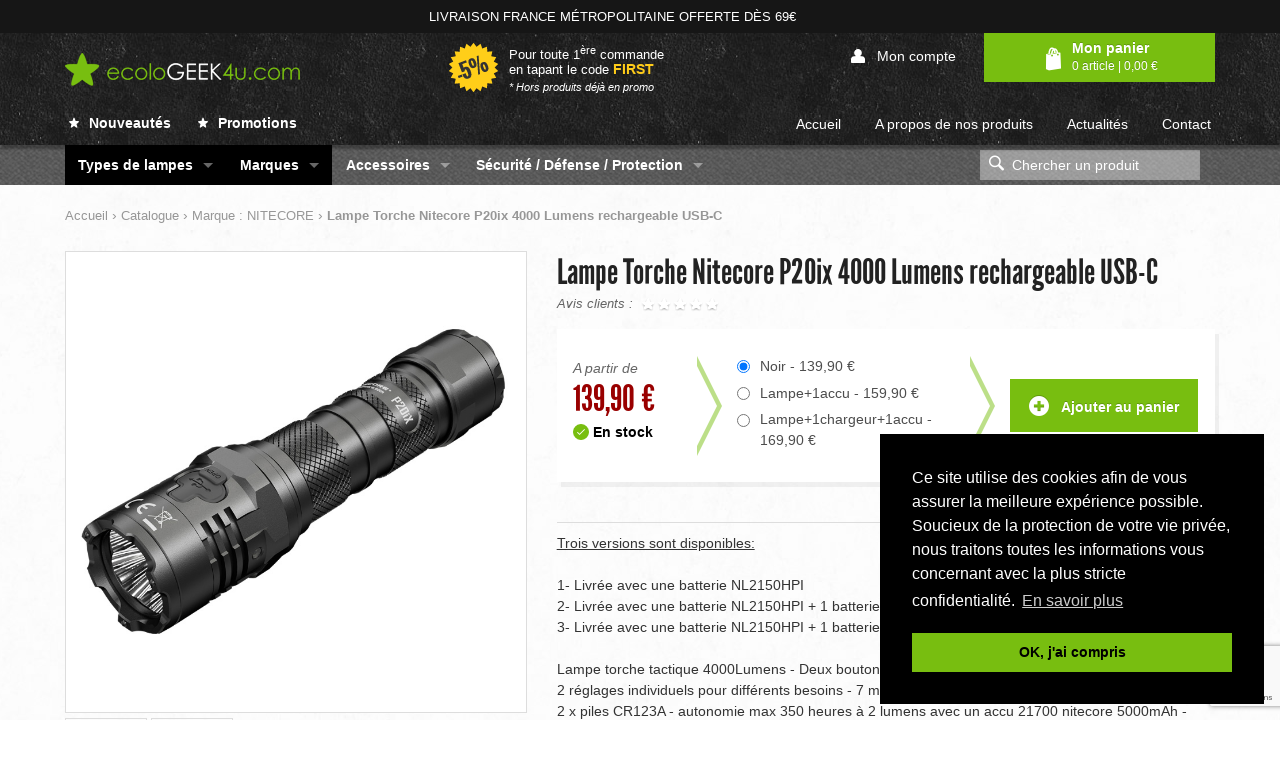

--- FILE ---
content_type: text/html; charset=ISO-8859-1
request_url: https://www.ecologeek4u.com/catalogue/lampe-nitecore/lampe-torche-nitecore-p20.html
body_size: 14345
content:


<!DOCTYPE html>
<!--[if lt IE 7]> <html class="lt-ie9 lt-ie8 lt-ie7 ie6" lang="fr" dir="ltr"> <![endif]-->
<!--[if IE 7]>    <html class="lt-ie9 lt-ie8 ie7" lang="fr" dir="ltr"> <![endif]-->
<!--[if IE 8]>    <html class="lt-ie9 ie8" lang="fr" dir="ltr"> <![endif]-->
<!--[if !(IE 6) | !(IE 7) | !(IE 8)  ]><!--><html lang="fr" class="no-js" dir="ltr"><!--<![endif]-->

<head>
  <meta name="google-site-verification" content="EmSqxU3odvt4LKJnbTi5pDRtqux9t7Z3bOb-yKr0fm4" />
  <meta http-equiv="Content-Type" content="text/html; charset=iso-8859-1" />
  <meta name="viewport" content="width=device-width, maximum-scale=1.0" />
  
  <title>Lampe Torche tactique Nitecore P20ix 4000Lumens acc&egrave;s direct au stroboscope, force de l'ordre</title>
  <link rel="canonical" href="https://www.ecologeek4u.com/catalogue/lampe-nitecore/lampe-torche-nitecore-p20.html" />
  
  <meta name="keywords" content="Nitecore p20, lampe p20, lampe nitecore p20, lampe torche Nitecore P20 800lumens" />
  <meta name="description" content="Lampe tactique Nitecore P20ix 4000 Lumens est une lampe tactique avec un double bouton de pilotage pour un acc&egrave;s direct et instantan&eacute; &agrave; la fonction stroboscopique. Elle dispose de 7 modes diff&eacute;rents dont le Strobe le SOS, vous pouvez m&eacute;moriser un des trois r&eacute;glages individuels en fonctions de votre utilisation.Le syst&egrave;me optique de la Nitecore P20ix  permet d'illuminer des cibles jusqu'&agrave; 221 m&egrave;tres, la rendant ainsi id&eacute;ale pour la chasse ou les op&eacute;rations tactiques. Son diam&egrave;tre de corps de 25.4 mm permet de la monter facilement sur une arme. Toutes ces caract&eacute;ristiques font de la P20ix un choix id&eacute;al pour ceux qui d&eacute;sirent une excellente lampe tactique. Un interrupteur tactique d&eacute;port&eacute; est disponible en option, r&eacute;f&eacute;rence Nitecore RSW2i" />

  <meta property="og:title" content="Lampe Torche tactique Nitecore P20ix 4000Lumens acc&egrave;s direct au stroboscope, force de l'ordre"/>
  <meta property="og:type" content="website"/>
  <meta property="og:url" content="https://www.ecologeek4u.com/catalogue/lampe-nitecore/lampe-torche-nitecore-p20.html"/>
  <meta property="og:image" content="https://www.ecologeek4u.com/theme/fr/images/image-facebook.png"/>
  <meta property="og:site_name" content="ecologeek4u"/>
  <meta property="og:description" content="Lampe tactique Nitecore P20ix 4000 Lumens est une lampe tactique avec un double bouton de pilotage pour un acc&egrave;s direct et instantan&eacute; &agrave; la fonction stroboscopique. Elle dispose de 7 modes diff&eacute;rents dont le Strobe le SOS, vous pouvez m&eacute;moriser un des trois r&eacute;glages individuels en fonctions de votre utilisation.Le syst&egrave;me optique de la Nitecore P20ix  permet d'illuminer des cibles jusqu'&agrave; 221 m&egrave;tres, la rendant ainsi id&eacute;ale pour la chasse ou les op&eacute;rations tactiques. Son diam&egrave;tre de corps de 25.4 mm permet de la monter facilement sur une arme. Toutes ces caract&eacute;ristiques font de la P20ix un choix id&eacute;al pour ceux qui d&eacute;sirent une excellente lampe tactique. Un interrupteur tactique d&eacute;port&eacute; est disponible en option, r&eacute;f&eacute;rence Nitecore RSW2i" />
  <meta property="og:street-address" content="45 rue de la Semm"/>
  <meta property="og:locality" content="Colmar"/>
  <meta property="og:postal-code" content="68000"/>
  <meta property="og:country-name" content="FRANCE METROPOLITAINE"/>
  <meta property="og:email" content="info@ecologeek4u.com"/>
  <meta property="og:phone_number" content="0603657037"/>


  <!-- Charge les feuilles de styles des Widgets et des modules -->
  <link href="https://www.ecologeek4u.com/theme/fr/css/styles.css" rel="stylesheet" type="text/css"/>
  <link href="../../theme/fr/widgets/site_web/bloc_extrait/produit_offert/styles.css" rel="stylesheet" type="text/css" media="screen" />

  

 

  <!-- Charges les scripts des Options avancées du Back-office -->
  <meta name="google-site-verification" content="XOvMKNl_Fx3eJXXZbth3okB0rpiLMjoc5vs3flL20jw" />
<!-- Google Tag Manager -->
<script>(function(w,d,s,l,i){w[l]=w[l]||[];w[l].push({'gtm.start':
new Date().getTime(),event:'gtm.js'});var f=d.getElementsByTagName(s)[0],
j=d.createElement(s),dl=l!='dataLayer'?'&l='+l:'';j.async=true;j.src=
'https://www.googletagmanager.com/gtm.js?id='+i+dl;f.parentNode.insertBefore(j,f);
})(window,document,'script','dataLayer','GTM-K8DNDGL');</script>
<!-- End Google Tag Manager -->
<script async src="https://www.googletagmanager.com/gtag/js?id=G-G0TTJPXFL6"></script>
<script>
window.dataLayer = window.dataLayer || [];
function gtag(){dataLayer.push(arguments);}
gtag('js', new Date());
gtag('config','G-G0TTJPXFL6');

</script>

<script src='https://www.google.com/recaptcha/api.js?render=6Lce8bAqAAAAAK3e8namCdJgoP1lXIlp1ZOsGZxy'></script>

  



  <!--[if lt IE 9]>
  <script src="//cdnjs.cloudflare.com/ajax/libs/respond.js/1.3.0/respond.min.js"></script> 
  <![endif]-->

  <!-- FAVICON -->
<link href="https://www.ecologeek4u.com/theme/fr/images/favicon.png" type="image/png" rel="icon"/>
<!--[if IE]><link rel="shortcut icon" type="image/x-icon" href="https://www.ecologeek4u.com/theme/fr/images/favicon.ico" /><![endif]-->


  <!-- Charge les scripts Modernizr et jQuery -->
  <script src="https://www.ecologeek4u.com/theme/fr/bower_components/foundation/js/vendor/modernizr.js"></script>
  <script src="//ajax.googleapis.com/ajax/libs/jquery/2.1.4/jquery.min.js"></script>
  <script>window.jQuery || document.write('<script src="https://www.ecologeek4u.com/theme/fr/bower_components/foundation/js/vendor/jquery.js"><\/script>')</script>

  <script>
      // jQuery.noConflict();
  </script>



  <script>
    (function(i,s,o,g,r,a,m){i['GoogleAnalyticsObject']=r;i[r]=i[r]||function(){
    (i[r].q=i[r].q||[]).push(arguments)},i[r].l=1*new Date();a=s.createElement(o),
    m=s.getElementsByTagName(o)[0];a.async=1;a.src=g;m.parentNode.insertBefore(a,m)
    })(window,document,'script','//www.google-analytics.com/analytics.js','ga');

  ga('create', 'UA-8166242-1', 'auto');
  ga('require','displayfeatures');
  ga('send', 'pageview');

  </script>
</head>

<!--[if lt IE 9]>
<p class="chromeframe">Le navigateur que vous utilisez actuellement est <strong>périmé</strong>. Il possède des <strong>failles de sécurité</strong> et pourrait <strong>ne pas afficher certaines fonctionnalités de ce site internet</strong>.<br /> <a href="http://browsehappy.com/" target="_blank">Découvrez comment mettre à jour votre navigateur</a> pour améliorer votre navigation.</p>
<![endif]-->

<body id="Lampe" class="antialiased">
<div id="page">

    
    <header id="header" class="section">
        
        <div id="header-top" class="section">
          <div class="row">
            <div class="large-12 columns">
              <span class="txt-info-1">Livraison France m&eacute;tropolitaine Offerte d&egrave;s 69&euro;</span>
              <!-- <span class="txt-info-2">Nous livrons toute l'Europe.</span> -->
            </div>
          </div>
        </div>

        <div id="header-center" class="section">
          <div class="row">

            <div class="large-7 columns">
              <div class="row collapse">
                
                 
                <div class="medium-6 columns">
                  <a id="logo-ecologeek4u" href="https://www.ecologeek4u.com/" title="ecologeek4u"><span class="visuallyhidden">ecologeek4u</span></a>
                </div>
                

                <div class="medium-6 columns">
                  <div id="first">
                    <img src="https://www.ecologeek4u.com/theme/fr/images/icon-promo-first.png" alt="-5% pour toute 1&egrave;re commande avec le code FIRST">
                    <span class="txt">
                      Pour toute 1<sup>&egrave;re</sup> commande en tapant le code
                    </span>
                    <span class="code">FIRST</span>
                    <span class="small">* Hors produits d&eacute;j&agrave; en promo</span>
                    <!--
                    <img src="https://www.ecologeek4u.com/theme/fr/images/v2/first.gif" alt="-5% pour toute 1&egrave;re commande avec le code FIRST" />
                    -->
                  </div>
                </div>

              </div>
            </div>
            
            <div class="large-5 columns col-panier">
              <div id="basket">
<div class="account">


<span class="btn">
<a href="../../compte/" title="Votre compte"><i class="icon-user"></i> Mon compte</a>
</span>


</div>

<a href="../../ecommerce/panier.html" class="btn-panier bt_panier" title="Détail de votre panier">
	<span class="content-link">
		<i class="icon-shop"></i>
		<span>Mon panier</span><br>
		<span class="small">0 article | 0,00&nbsp;&euro;</span>
	</span>
</a>
	
</div>
            </div>

            
          </div>

          <div class="row">
            <div class="large-5 columns">
              <nav class="menu-link-new-promo show-for-topbar-up">
                <a href="https://www.ecologeek4u.com/catalogue/Nouveautes/" title="Toutes nos nouveaut&eacute;s"><i class="icon-star"></i> Nouveaut&eacute;s</a> 
                <a href="https://www.ecologeek4u.com/catalogue/toutes-nos-promotions/" title="Toutes nos promotions"><i class="icon-star"></i> Promotions</a>
              </nav>
            </div>
            
            <div class="large-7 columns">
              

<nav class="secondary-nav show-for-topbar-up" role="navigation">
<ul class="inline-list menu_h">
  
  <li>
    
    <a href="/" class="" title="Accueil" target="_self">Accueil</a>
    
    
  </li>
  
  <li>
    
    <a href="/lampes-frontales-torches-jetbeam-nitecore-led-lenser-lupine-petzl-klarus-spark-skilhunt-fenix.html" class="" title="A propos de nos produits" target="">A propos de nos produits</a>
    
    
  </li>
  
  <li>
    
    <a href="/blog/" class="" title="Actualités" target="">Actualités</a>
    
    
  </li>
  
  <li>
    
    <a href="/contact/" class="" title="Contact" target="">Contact</a>
    
    
  </li>
  
</ul>
</nav>



            </div>
          </div>
        </div>

        <div id="menu" class="section">
          <div class="row">
            <div class="large-12 columns">
              <nav class="top-bar" data-topbar role="navigation">
                  
                <ul class="title-area">
                  <li class="name">
                  </li>
                   <!-- Remove the class "menu-icon" to get rid of menu icon. Take out "Menu" to just have icon alone -->
                  <li class="toggle-topbar menu-icon"><a href="#"><span>Menu</span></a></li>
                </ul>
                
                <section class="top-bar-section">
                  
                  


  
  <ul class="left menu-niv-01">
    
    
    <li class="link_1 actif niv-01 types de lampes"> <a href="/catalogue/" target=""><span>Types de lampes</span></a></li>
      
      
      <li class="sspage">
  <ul class="left menu-niv-02">
    
    
    <li class="link_1  niv-02 lampes pour armes"> <a href="/catalogue/lampes-lasers-tactiques-arme-de-poing-picatinny/" target=""><span>Lampes pour armes</span></a></li>
      
      
      
    
    <li class="link_2  niv-02 lampes frontales"> <a href="/catalogue/lampe-frontale/" target=""><span>Lampes frontales</span></a></li>
      
      
      
    
    <li class="link_3  niv-02 lampes torches"> <a href="/catalogue/lampe-torche/" target=""><span>Lampes torches</span></a></li>
      
      
      
    
    <li class="link_4  niv-02 lampes de plongée"> <a href="/catalogue/lampes-de-plongee/" target=""><span>Lampes de plong&eacute;e</span></a></li>
      
      
      
    
    <li class="link_5  niv-02 lampes de travail"> <a href="/catalogue/lampes-de-travail/" target=""><span>Lampes de travail</span></a></li>
      
      
      
    
    <li class="link_6  niv-02 lampes rechargeables"> <a href="/catalogue/lampes-rechargeables/" target=""><span>Lampes rechargeables</span></a></li>
      
      
      
    
    <li class="link_7  niv-02 lampes tactiques"> <a href="/catalogue/lampes-tactiques/" target=""><span>Lampes tactiques</span></a></li>
      
      
      
    
    <li class="link_8  niv-02 lampes torches lasers"> <a href="/catalogue/lampes-laser-lep-blanc/" target=""><span>Lampes torches lasers</span></a></li>
      
      
      
    
    <li class="link_9  niv-02 lampes vtt"> <a href="/catalogue/lampes-vtt/" target=""><span>Lampes VTT</span></a></li>
      
      
      
    
    <li class="link_10  niv-02 lanternes"> <a href="/catalogue/lanternes/" target=""><span>Lanternes</span></a></li>
      
      
      
    
    <li class="link_11  niv-02 lumière de zone - feux de détresse"> <a href="/catalogue/lumieres-de-zone-area-light-hazard-lights-feux-de-detresse/" target=""><span>Lumi&egrave;re de zone - Feux de d&eacute;tresse</span></a></li>
      
      
      
    
    <li class="link_12  niv-02 micro lampes"> <a href="/catalogue/micro-lampe/" target=""><span>Micro lampes</span></a></li>
      
      
      
    
    <li class="link_13  niv-02 projecteurs chantier - zone"> <a href="/catalogue/projecteur-de-zone/" target=""><span>Projecteurs chantier - zone</span></a></li>
      
      
      
  </ul>
  </li>
      
      
    
    <li class="link_2 actif niv-01 marques"> <a href="/catalogue/armytek/" target=""><span>Marques</span></a></li>
      
      
      <li class="sspage">
  <ul class="left menu-niv-02">
    
    
    <li class="link_1  niv-02 acebeam"> <a href="/catalogue/lampes-acebeam/" target=""><span>Acebeam</span></a></li>
      
      
      
    
    <li class="link_2  niv-02 armytek"> <a href="/catalogue/armytek/" target=""><span>Armytek</span></a></li>
      
      
      
    
    <li class="link_3  niv-02 camelion"> <a href="/catalogue/marque-camelion/" target=""><span>Camelion</span></a></li>
      
      
      
    
    <li class="link_4  niv-02 efest"> <a href="/catalogue/efest-batteries-et-chargeurs/" target=""><span>Efest</span></a></li>
      
      
      
    
    <li class="link_5  niv-02 fenix"> <a href="/catalogue/lampes-fenix/" target=""><span>Fenix</span></a></li>
      
      
      
    
    <li class="link_6  niv-02 gk pro"> <a href="/catalogue/marque---gk-pro/" target=""><span>GK Pro</span></a></li>
      
      
      
    
    <li class="link_7  niv-02 g-shock"> <a href="/catalogue/montre-g-shock-by-casio/" target=""><span>G-Shock</span></a></li>
      
      
      
    
    <li class="link_8  niv-02 k25"> <a href="/catalogue/couteaux-k25/" target=""><span>K25</span></a></li>
      
      
      
    
    <li class="link_9  niv-02 klarus"> <a href="/catalogue/lampes-klarus/" target=""><span>Klarus</span></a></li>
      
      
      
    
    <li class="link_10  niv-02 ledlenser"> <a href="/catalogue/lampes-led-lenser/" target=""><span>Ledlenser</span></a></li>
      
      
      
    
    <li class="link_11  niv-02 lupine"> <a href="/catalogue/lampes-lupine/" target=""><span>Lupine</span></a></li>
      
      
      
    
    <li class="link_12  niv-02 max cases"> <a href="/catalogue/valise-etanche-max-cases/" target=""><span>Max Cases</span></a></li>
      
      
      
    
    <li class="link_13  niv-02 nextorch"> <a href="/catalogue/marque-nextorch/" target=""><span>Nextorch</span></a></li>
      
      
      
    
    <li class="link_14  niv-02 nightsearcher"> <a href="/catalogue/marque-nightsearcher-france/" target=""><span>Nightsearcher</span></a></li>
      
      
      
    
    <li class="link_15 actif niv-02 nitecore"> <a href="/catalogue/lampe-nitecore/" target=""><span>Nitecore</span></a></li>
      
      
      
    
    <li class="link_16  niv-02 niteye"> <a href="/catalogue/marque-niteye/" target=""><span>Niteye</span></a></li>
      
      
      
    
    <li class="link_17  niv-02 olight"> <a href="/catalogue/olight/" target=""><span>Olight</span></a></li>
      
      
      
    
    <li class="link_18  niv-02 paleblue"> <a href="/catalogue/paleblue/" target=""><span>Paleblue</span></a></li>
      
      
      
    
    <li class="link_19  niv-02 peli"> <a href="/catalogue/lampes-peli/" target=""><span>Peli</span></a></li>
      
      
      
    
    <li class="link_20  niv-02 petzl"> <a href="/catalogue/lampes-petzl/" target=""><span>Petzl</span></a></li>
      
      
      
    
    <li class="link_21  niv-02 sunslice"> <a href="/catalogue/marque-sunslice/" target=""><span>Sunslice</span></a></li>
      
      
      
    
    <li class="link_22  niv-02 wuben"> <a href="/catalogue/wuben/" target=""><span>Wuben</span></a></li>
      
      
      
    
    <li class="link_23  niv-02 xpower"> <a href="/catalogue/batteries-x-power-inr-21700-18650/" target=""><span>XPower</span></a></li>
      
      
      
  </ul>
  </li>
      
      
    
    <li class="link_3  niv-01 accessoires"> <a href="/catalogue/accessoires/" target=""><span>Accessoires</span></a></li>
      
      
      <li class="sspage">
  <ul class="left menu-niv-02">
    
    
    <li class="link_1  niv-02 batteries - accus - piles"> <a href="/catalogue/batteries-accus-piles/" target=""><span>Batteries - Accus - Piles</span></a></li>
      
      
      
    
    <li class="link_2  niv-02 chargeurs secteurs, usb"> <a href="/catalogue/chargeurs/" target=""><span>Chargeurs Secteurs, USB</span></a></li>
      
      
      
    
    <li class="link_3  niv-02 divers"> <a href="/catalogue/accessoires-divers/" target=""><span>Divers</span></a></li>
      
      
      
    
    <li class="link_4  niv-02 filtres, diffuseurs, cônes"> <a href="/catalogue/filtres-et-diffuseurs/" target=""><span>Filtres, Diffuseurs, C&ocirc;nes</span></a></li>
      
      
      
    
    <li class="link_5  niv-02 holsters, etuis, poches"> <a href="/catalogue/holsters-et-etui/" target=""><span>Holsters, Etuis, Poches</span></a></li>
      
      
      
    
    <li class="link_6  niv-02 powerbank - station électrique"> <a href="/catalogue/powerbank-powerstation/" target=""><span>Powerbank - Station &eacute;lectrique</span></a></li>
      
      
      
    
    <li class="link_7  niv-02 supports de lampes"> <a href="/catalogue/support-harnais/" target=""><span>Supports de lampes</span></a></li>
      
      
      
  </ul>
  </li>
      
      
    
    <li class="link_4  niv-01 sécurité / défense / protection"> <a href="/catalogue/securite-defense-protection/" target=""><span>S&eacute;curit&eacute; / D&eacute;fense / Protection</span></a></li>
      
      
      <li class="sspage">
  <ul class="left menu-niv-02">
    
    
    <li class="link_1  niv-02 bâtons"> <a href="/catalogue/batons/" target=""><span>B&acirc;tons</span></a></li>
      
      
      
    
    <li class="link_2  niv-02 couteaux"> <a href="/catalogue/couteaux/" target=""><span>Couteaux</span></a></li>
      
      
      
    
    <li class="link_3  niv-02 habillement"> <a href="/catalogue/vetements/" target=""><span>Habillement</span></a></li>
      
      
      
    
    <li class="link_4  niv-02 menottes"> <a href="/catalogue/menottes/" target=""><span>Menottes</span></a></li>
      
      
      
    
    <li class="link_5  niv-02 montres"> <a href="/catalogue/montres-tactique/" target=""><span>Montres</span></a></li>
      
      
      
    
    <li class="link_6  niv-02 pinces outils multifonctions"> <a href="/catalogue/pinces-outils-multifonctions/" target=""><span>Pinces Outils Multifonctions</span></a></li>
      
      
      
    
    <li class="link_7  niv-02 stylos tactiques"> <a href="/catalogue/stylos/" target=""><span>Stylos Tactiques</span></a></li>
      
      
      
    
    <li class="link_8  niv-02 valises étanches"> <a href="/catalogue/valise-etanche/" target=""><span>Valises &eacute;tanches</span></a></li>
      
      
      
  </ul>
  </li>
      
      
  </ul>
  






  
  <ul class="left menu-niv-01 menu-pages hide-for-topbar-up">
    
    
    <li class="link_1  niv-01"> <a href="/" target="_self"><span>Accueil</span></a></li>
      
      
      
    
    <li class="link_2  niv-01"> <a href="/lampes-frontales-torches-jetbeam-nitecore-led-lenser-lupine-petzl-klarus-spark-skilhunt-fenix.html" target=""><span>A propos de nos produits</span></a></li>
      
      
      
    
    <li class="link_3  niv-01"> <a href="/blog/" target=""><span>Actualit&eacute;s</span></a></li>
      
      
      
    
    <li class="link_4  niv-01"> <a href="/contact/" target=""><span>Contact</span></a></li>
      
      
      
  </ul>
  




                  
                  <ul class="left menu-link-new-promo">
                    <li class="hide-for-topbar-up">
                      <a href="https://www.ecologeek4u.com/catalogue/Nouveautes/" title="Toutes nos nouveaut&eacute;s"><i class="icon-star"></i> Nouveaut&eacute;s</a> 
                    </li>
                    <li class="hide-for-topbar-up">
                      <a href="https://www.ecologeek4u.com/catalogue/toutes-nos-promotions/" title="Toutes nos promotions"><i class="icon-star"></i> Promotions</a>
                    </li>
                  </ul>

                  <ul class="right">
                    <li>
                      <div id="search" role="search">
    <form action="../../recherche/catalogue/" method="get">
        <label>Recherche :</label>
        <i class="icon-search"></i>
        <input type="text" name="r" class="textfield" onfocus="if(this.value=='Chercher un produit') this.value='';" onblur="if(this.value=='') this.value='Chercher un produit';" value="Chercher un produit"/>
        <button type="submit" value="" class="bt_search" title="Rechercher">
            OK
        </button>
    </form>
</div>
                    </li>
                  </ul>
                  </section>
              </nav>
            </div>
          </div>
        </div>
    </header>

<div id="container" class="section">
  <div class="row">
    <div class="large-12 columns">

      <div id="chemin">

<div itemscope itemtype="http://data-vocabulary.org/Breadcrumb" class="bc_item">
	<a href="../../" title="Accueil" itemprop="url"><span itemprop="title">Accueil</span></a> ›
</div> 

<div itemscope itemtype="http://data-vocabulary.org/Breadcrumb" class="bc_item">
	<a href="../../catalogue/" title="Catalogue" target="_self" itemprop="url"><span itemprop="title">Catalogue</span></a>

›

</div>

<div itemscope itemtype="http://data-vocabulary.org/Breadcrumb" class="bc_item">
	<a href="../../catalogue/lampe-nitecore/" title="Marque : NITECORE" target="_self" itemprop="url"><span itemprop="title">Marque : NITECORE</span></a>

›

</div>

<div itemscope itemtype="http://data-vocabulary.org/Breadcrumb" class="bc_item">
	<a href="../../catalogue/lampe-nitecore/lampe-torche-nitecore-p20.html" title="Lampe Torche Nitecore P20ix 4000 Lumens rechargeable USB-C" target="_self" itemprop="url"><span itemprop="title">Lampe Torche Nitecore P20ix 4000 Lumens rechargeable USB-C</span></a>

</div>

</div>
      <div id="main" role="main">
          
<meta property="og:title" content="Lampe Torche Nitecore P20ix 4000 Lumens rechargeable USB-C"/> 
<meta property="og:type" content="product"/> 

<article class="produit_detail" itemscope itemtype="http://schema.org/Product">
  <div class="row produits_detail_top clearfix">


  <div class="large-4 xlarge-5 columns">
    
    <meta property="og:image" content="/media/109062/lampe-torche-tactique-rechargeable-nitecore-P20ix.jpg" />
    
    <div class="produit_images">
      <a href="/media/109062/lampe-torche-tactique-rechargeable-nitecore-P20ix.jpg" class="swipebox illustration" title="Lampe Torche Nitecore P20ix 4000 Lumens rechargeable USB-C">
        <img itemprop="image" src="/media/109062/lampe-torche-tactique-rechargeable-nitecore-P20ix.jpg" alt="Lampe Torche Nitecore P20ix 4000 Lumens rechargeable USB-C" id="main_illustration" />
      </a>

      <ul class="liste-vignettes-produit">
        
        <li>
          <a href="/media/108932/lampe-torche--nitecore-P20ix.jpg" class="swipebox illustration" title="Lampe Torche Nitecore P20ix 4000 Lumens rechargeable USB-C">
          <img src="/media/miniature/108932/lampe-torche--nitecore-P20ix.jpg" alt="Lampe Torche Nitecore P20ix 4000 Lumens rechargeable USB-C" />
          </a>
        </li>
        
        <li>
          <a href="/media/109042/lampe-torche-tactique--nitecore-P20ix.jpg" class="swipebox illustration" title="Lampe Torche Nitecore P20ix 4000 Lumens rechargeable USB-C">
          <img src="/media/miniature/109042/lampe-torche-tactique--nitecore-P20ix.jpg" alt="Lampe Torche Nitecore P20ix 4000 Lumens rechargeable USB-C" />
          </a>
        </li>
        
        <li>
          <a href="/media/108982/lampe-nitecore-p20ix.jpg" class="swipebox illustration" title="Lampe Torche Nitecore P20ix 4000 Lumens rechargeable USB-C">
          <img src="/media/miniature/108982/lampe-nitecore-p20ix.jpg" alt="Lampe Torche Nitecore P20ix 4000 Lumens rechargeable USB-C" />
          </a>
        </li>
        
        <li>
          <a href="/media/109142/p20ix.jpg" class="swipebox illustration" title="Lampe Torche Nitecore P20ix 4000 Lumens rechargeable USB-C">
          <img src="/media/miniature/109142/p20ix.jpg" alt="Lampe Torche Nitecore P20ix 4000 Lumens rechargeable USB-C" />
          </a>
        </li>
        
        <li>
          <a href="/media/108952/lampe-Nitecore-P20ix-221-metres-de-portee.jpg" class="swipebox illustration" title="Lampe Torche Nitecore P20ix 4000 Lumens rechargeable USB-C">
          <img src="/media/miniature/108952/lampe-Nitecore-P20ix-221-metres-de-portee.jpg" alt="Lampe Torche Nitecore P20ix 4000 Lumens rechargeable USB-C" />
          </a>
        </li>
        
        <li>
          <a href="/media/108972/lampe-nitecore-p20ix-4000-Lumens.jpg" class="swipebox illustration" title="Lampe Torche Nitecore P20ix 4000 Lumens rechargeable USB-C">
          <img src="/media/miniature/108972/lampe-nitecore-p20ix-4000-Lumens.jpg" alt="Lampe Torche Nitecore P20ix 4000 Lumens rechargeable USB-C" />
          </a>
        </li>
        
        <li>
          <a href="/media/108962/lampe-nitecore-p20ix-performances-extremes.jpg" class="swipebox illustration" title="Lampe Torche Nitecore P20ix 4000 Lumens rechargeable USB-C">
          <img src="/media/miniature/108962/lampe-nitecore-p20ix-performances-extremes.jpg" alt="Lampe Torche Nitecore P20ix 4000 Lumens rechargeable USB-C" />
          </a>
        </li>
        
        <li>
          <a href="/media/109022/lampe-torche--nitecore-P20ix-longue-autonomie.jpg" class="swipebox illustration" title="Lampe Torche Nitecore P20ix 4000 Lumens rechargeable USB-C">
          <img src="/media/miniature/109022/lampe-torche--nitecore-P20ix-longue-autonomie.jpg" alt="Lampe Torche Nitecore P20ix 4000 Lumens rechargeable USB-C" />
          </a>
        </li>
        
        <li>
          <a href="/media/109002/lampe-torche--nitecore-P20ix-NL2150HPi.jpg" class="swipebox illustration" title="Lampe Torche Nitecore P20ix 4000 Lumens rechargeable USB-C">
          <img src="/media/miniature/109002/lampe-torche--nitecore-P20ix-NL2150HPi.jpg" alt="Lampe Torche Nitecore P20ix 4000 Lumens rechargeable USB-C" />
          </a>
        </li>
        
        <li>
          <a href="/media/109032/lampe-torche--nitecore-P20ix-strobe-ready.jpg" class="swipebox illustration" title="Lampe Torche Nitecore P20ix 4000 Lumens rechargeable USB-C">
          <img src="/media/miniature/109032/lampe-torche--nitecore-P20ix-strobe-ready.jpg" alt="Lampe Torche Nitecore P20ix 4000 Lumens rechargeable USB-C" />
          </a>
        </li>
        
        <li>
          <a href="/media/109092/lampe-torche-tactique--nitecore-P20ix-ultra-compacte.jpg" class="swipebox illustration" title="Lampe Torche Nitecore P20ix 4000 Lumens rechargeable USB-C">
          <img src="/media/miniature/109092/lampe-torche-tactique--nitecore-P20ix-ultra-compacte.jpg" alt="Lampe Torche Nitecore P20ix 4000 Lumens rechargeable USB-C" />
          </a>
        </li>
        
        <li>
          <a href="/media/109072/lampe-torche-tactique-rechargeable-nitecore-P20ix-2-modes.jpg" class="swipebox illustration" title="Lampe Torche Nitecore P20ix 4000 Lumens rechargeable USB-C">
          <img src="/media/miniature/109072/lampe-torche-tactique-rechargeable-nitecore-P20ix-2-modes.jpg" alt="Lampe Torche Nitecore P20ix 4000 Lumens rechargeable USB-C" />
          </a>
        </li>
        
        <li>
          <a href="/media/109102/lampe-torche-tactique-rechargeable-nitecore-P20ix-4-leds.jpg" class="swipebox illustration" title="Lampe Torche Nitecore P20ix 4000 Lumens rechargeable USB-C">
          <img src="/media/miniature/109102/lampe-torche-tactique-rechargeable-nitecore-P20ix-4-leds.jpg" alt="Lampe Torche Nitecore P20ix 4000 Lumens rechargeable USB-C" />
          </a>
        </li>
        
        <li>
          <a href="/media/109082/lampe-torche-tactique-rechargeable-nitecore-P20ix-ATR.jpg" class="swipebox illustration" title="Lampe Torche Nitecore P20ix 4000 Lumens rechargeable USB-C">
          <img src="/media/miniature/109082/lampe-torche-tactique-rechargeable-nitecore-P20ix-ATR.jpg" alt="Lampe Torche Nitecore P20ix 4000 Lumens rechargeable USB-C" />
          </a>
        </li>
        
        <li>
          <a href="/media/109112/lampe-torche-tactique-rechargeable-USBC-nitecore-P20ix.jpg" class="swipebox illustration" title="Lampe Torche Nitecore P20ix 4000 Lumens rechargeable USB-C">
          <img src="/media/miniature/109112/lampe-torche-tactique-rechargeable-USBC-nitecore-P20ix.jpg" alt="Lampe Torche Nitecore P20ix 4000 Lumens rechargeable USB-C" />
          </a>
        </li>
        
        <li>
          <a href="/media/108992/lampe-torche--nitecore-P20ix-brise-vitre.jpg" class="swipebox illustration" title="Lampe Torche Nitecore P20ix 4000 Lumens rechargeable USB-C">
          <img src="/media/miniature/108992/lampe-torche--nitecore-P20ix-brise-vitre.jpg" alt="Lampe Torche Nitecore P20ix 4000 Lumens rechargeable USB-C" />
          </a>
        </li>
        
        <li>
          <a href="/media/109152/Nitecore-P20ix-NTH20.jpg" class="swipebox illustration" title="Lampe Torche Nitecore P20ix 4000 Lumens rechargeable USB-C">
          <img src="/media/miniature/109152/Nitecore-P20ix-NTH20.jpg" alt="Lampe Torche Nitecore P20ix 4000 Lumens rechargeable USB-C" />
          </a>
        </li>
        
        <li>
          <a href="/media/109122/Nitecore-P20ix-RSW2i.jpg" class="swipebox illustration" title="Lampe Torche Nitecore P20ix 4000 Lumens rechargeable USB-C">
          <img src="/media/miniature/109122/Nitecore-P20ix-RSW2i.jpg" alt="Lampe Torche Nitecore P20ix 4000 Lumens rechargeable USB-C" />
          </a>
        </li>
        
        <li>
          <a href="/media/108942/lampe-tactique-Nitecore-P20ix.jpg" class="swipebox illustration" title="Lampe Torche Nitecore P20ix 4000 Lumens rechargeable USB-C">
          <img src="/media/miniature/108942/lampe-tactique-Nitecore-P20ix.jpg" alt="Lampe Torche Nitecore P20ix 4000 Lumens rechargeable USB-C" />
          </a>
        </li>
        
        <li>
          <a href="/media/109052/lampe-torche-tactique--nitecore-P20ix-NTR10.jpg" class="swipebox illustration" title="Lampe Torche Nitecore P20ix 4000 Lumens rechargeable USB-C">
          <img src="/media/miniature/109052/lampe-torche-tactique--nitecore-P20ix-NTR10.jpg" alt="Lampe Torche Nitecore P20ix 4000 Lumens rechargeable USB-C" />
          </a>
        </li>
        
        <li>
          <a href="/media/109012/lampe-torche--nitecore-P20ix-NTH20.jpg" class="swipebox illustration" title="Lampe Torche Nitecore P20ix 4000 Lumens rechargeable USB-C">
          <img src="/media/miniature/109012/lampe-torche--nitecore-P20ix-NTH20.jpg" alt="Lampe Torche Nitecore P20ix 4000 Lumens rechargeable USB-C" />
          </a>
        </li>
        
        <li>
          <a href="/media/109162/torche--nitecore-P20ix.jpg" class="swipebox illustration" title="Lampe Torche Nitecore P20ix 4000 Lumens rechargeable USB-C">
          <img src="/media/miniature/109162/torche--nitecore-P20ix.jpg" alt="Lampe Torche Nitecore P20ix 4000 Lumens rechargeable USB-C" />
          </a>
        </li>
        
        <li>
          <a href="/media/109132/Nitecore-P20ix-autonomies.jpg" class="swipebox illustration" title="Lampe Torche Nitecore P20ix 4000 Lumens rechargeable USB-C">
          <img src="/media/miniature/109132/Nitecore-P20ix-autonomies.jpg" alt="Lampe Torche Nitecore P20ix 4000 Lumens rechargeable USB-C" />
          </a>
        </li>
        
        <li>
          <a href="/media/109172/torche--nitecore-P20ix-caracteristiques.jpg" class="swipebox illustration" title="Lampe Torche Nitecore P20ix 4000 Lumens rechargeable USB-C">
          <img src="/media/miniature/109172/torche--nitecore-P20ix-caracteristiques.jpg" alt="Lampe Torche Nitecore P20ix 4000 Lumens rechargeable USB-C" />
          </a>
        </li>
        
      </ul>
      
    </div>
    
    
  </div>
  
  <div class="large-8 xlarge-7 columns post_produit">
    <header class="row">
      <div class="small-12 columns">
        <h1 class="titre-produit" itemprop="name">Lampe Torche Nitecore P20ix 4000 Lumens rechargeable USB-C</h1>

        <span itemprop="aggregateRating" itemscope itemtype="http://schema.org/AggregateRating" class="avisClients">Avis clients : 
          <meta itemprop="ratingValue" content="0"/> <img src="https://www.ecologeek4u.com/theme/fr/images/etoiles/etoiles_0.gif" alt="0/5" /><meta itemprop="reviewCount" content="0" />
        </span>

        <meta itemprop="brand" content="Nitecore" />
        <meta itemprop="category" content="Marque : NITECORE" />

        
      </div>

    </header>
    
    <div class="commander" itemprop="offers" itemscope itemtype="http://schema.org/Offer">
    	<form id="fpi49022_7872" method="post" action="../../ecommerce/panier.html" class="row  small-text-center medium-text-left">
        
        <div class="small-12 medium-3 columns v-align first">
            <p class="prix">
              <span class="txt">A partir de</span>
              <span itemprop="priceCurrency" content="EUR" class="visuallyhidden">€</span>
              
              <span class="txt_prix ">
                <span itemprop="price">139,90&nbsp;&euro;</span>
              </span>

              
            </p>
            <p class="infosStock">
              
              <link itemprop="availability" href="http://schema.org/InStock" rel="" />
              <span class="stock dispo"><i class="icon-check icon"></i> En stock</span>
              

              

              

              
              
            </p>
        </div>

        <div class="column small-12 medium-5 v-align second">
         <hr class="show-for-small-only">
          
               <ul class="variantes no-bullet label-no-hidden">
              
               <li> 
                
                <input name="vid" type="radio" value="14342" id="variante7872_14342" onchange="jQuery('#main_illustration').attr({'src':'/media/109062/lampe-torche-tactique-rechargeable-nitecore-P20ix.jpg'});" checked="checked"/>
               <label for="variante7872_14342">Noir - 139,90&nbsp;&euro;
                
                
                
                
                
                
                </label>
              </label>
              
               <li> 
                
                <input name="vid" type="radio" value="14352" id="variante7872_14352" onchange="jQuery('#main_illustration').attr({'src':'/media/109062/lampe-torche-tactique-rechargeable-nitecore-P20ix.jpg'});" />
               <label for="variante7872_14352">Lampe+1accu - 159,90&nbsp;&euro;
                
                
                
                
                
                
                </label>
              </label>
              
               <li> 
                
                <input name="vid" type="radio" value="14362" id="variante7872_14362" onchange="jQuery('#main_illustration').attr({'src':'/media/109062/lampe-torche-tactique-rechargeable-nitecore-P20ix.jpg'});" />
               <label for="variante7872_14362">Lampe+1chargeur+1accu - 169,90&nbsp;&euro;
                
                
                
                
                
                
                </label>
              </label>
              
               </ul>
          
        </div>
        <div class="column small-12 medium-4 v-align third">
         
          
          <button type="submit" class="button bt_panier expand" title="Ajouter Lampe Torche Nitecore P20ix 4000 Lumens rechargeable USB-C au panier"><i class="icon-plus"></i> Ajouter au panier</button>
          
            
          <input type="hidden" name="pid" value="7872" />
          <input type="hidden" name="act" value="addP" />
          <input type="hidden" name="ctl" value="commandes/panier_detail" />
        </div>
      </form>
    </div><!-- END .commander -->
    

    <div class="row">
      <div class="column small-12 medium-4">
        
      </div>
      <div class="column small-12 medium-8">
        <div class="addthis_native_toolbox"></div>
        
<!-- Go to www.addthis.com/dashboard to customize your tools -->
<script type="text/javascript" src="//s7.addthis.com/js/300/addthis_widget.js#pubid=ra-55ca0512f0bf4cc2"></script>
      </div>
    </div>
    

    <div class="produit_infos">
    	
        <div class="infosPlus"><i class="icon-plus-sign"></i> <u>Trois versions sont disponibles:</u><br /><br />1- Livr&eacute;e avec une batterie NL2150HPI<br />2- Livr&eacute;e avec une batterie NL2150HPI + 1 batterie NL2150HPi<br />3- Livr&eacute;e avec une batterie NL2150HPI + 1 batterie NL2150HPi+ 1 chargeur Ui1</div>
        
      	<div itemprop="description" class="accroche"><p><br />Lampe torche tactique 4000Lumens - Deux boutons de commande avec acc&egrave;s direct au stroboscope &nbsp;- 2 r&eacute;glages individuels pour diff&eacute;rents besoins - 7 modes dont le Strobe - utilise 1 batterie NL2150HPi ou 2 x piles CR123A - autonomie max 350 heures &agrave; 2 lumens avec un accu 21700 nitecore 5000mAh - waterproof jusqu'&agrave; 2m IP68 - port&eacute;e 221 m&egrave;tres</p></div>
    </div>

  </div><!-- END .post_produit -->
  

<div class="large-12 columns">
  <ul class="small-block-grid-1 medium-block-grid-2 large-block-grid-4 box-liste-engagements">
  <li class="two">
    <a href="/paiement-securise.html" title="Paiement sécurisé" class="" target="_self">
      <i class="icon-lock icon"></i> 
      Paiement s&eacute;curis&eacute;<br>
      <span class="small">Paypal, Paybox, CB, ...</span>
    </a>
  </li>

  <li class="two">
    <a href="/livraison-expedition.html" title="Livraison" class="" target="_self">
      <i class="icon-truck icon"></i> 
      Livraison rapide<br>
      <span class="small">France & Europe</span>
    </a>
  </li>

  <li>
    <a href="/garanties-sav.html" title="Garanties et SAV" class="" target="_self">
      <i class="icon-check icon"></i> 
      Garanties et SAV
    </a>
  </li>

  <li>
    <a href="/nos-engagements.html" title="Nos engagements" class="" target="_self">
      <i class="icon-like icon"></i> 
      Nos engagements
    </a>
  </li>
</ul>
</div>
    
  
</div> <!-- //produit_Detail_top -->

</article>


<div class="large-6 columns desc" id="detailDesc">
  <h2><strong>Description</strong></h2>
La lampe tactique&nbsp;<strong>Nitecore P20ix</strong> est une lampe <strong>tactique rechargeable en USB-C</strong>, avec un double bouton de pilotage pour un acc&egrave;s direct et instantan&eacute; &agrave; la fonction stroboscopique, elle g&eacute;n&egrave;re une puissance max de<strong> 4000</strong>&nbsp;<strong>Lumens.</strong><br />(P, pr&eacute;cision s&eacute;rie)<br />Elle dispose de 7 modes diff&eacute;rents dont le Strobe, vous pouvez m&eacute;moriser un des deux r&eacute;glages individuels en fonctions de votre utilisation.<br />Le syst&egrave;me optique de 4 leds, de la lampe <strong>Nitecore P20ix </strong>permet d'illuminer des cibles jusqu'&agrave;&nbsp;<strong>221 m&egrave;tres</strong>, la rendant ainsi id&eacute;ale pour la chasse ou les op&eacute;rations tactiques.<br />Son diam&egrave;tre de corps de 25.4 mm permet de la monter facilement sur une arme. Toutes ces caract&eacute;ristiques font de la Nitecore P20ix un choix id&eacute;al pour ceux qui d&eacute;sirent une excellente lampe tactique.<br />Un interrupteur tactique d&eacute;port&eacute; est disponible en option, r&eacute;f&eacute;rence <strong>Nitecore RSW2i</strong>.<br /><br />Attention, ce mod&egrave;le de lampe est uniquement compatible avec les batteries de la gamme HPI, elle ne fonctionnera pas avec une batterie 21700 standard.<br /><br />
<h2><strong>Caract&eacute;ristiques</strong></h2>
<ul>
<li>4 LEDs Cree XP-L2 V6 avec une dur&eacute;e de vie de 50 000 heures</li>
<li>7 modes lumineux <strong>(autonomie avec 1 accu NL2150HPi Nitecore 5000mAh) </strong>dont<strong>&nbsp;</strong>le mode strobsocopique</li>
<li>4000 Lumens ANSI 30 minutes cumul&eacute;es port&eacute;e 221 m&egrave;tres 12 200 cd</li>
<li>1700 Lumens ANSI 2h&nbsp; &nbsp; &nbsp; port&eacute;e 145 m&egrave;tres 5 250cd</li>
<li>&nbsp; 850 Lumens ANSI 2h30 port&eacute;e 103 m&egrave;tres 2 670 cd</li>
<li>&nbsp; 300 Lumens ANSI 7h15 port&eacute;e 60 m&egrave;tres 920cd</li>
<li>&nbsp; &nbsp; 50 Lumens ANSI 38h&nbsp; &nbsp;port&eacute;e 25 m&egrave;tres 150cd</li>
<li>&nbsp; &nbsp; &nbsp;2 Lumens ANSI 350h&nbsp; port&eacute;e 145 m&egrave;tres 5 250cd</li>
<li>&nbsp; &nbsp;12 200 cd candela</li>
<li>Port&eacute;e : 221 m&egrave;tres</li>
<li>R&eacute;siste au chutes de 1 m&egrave;tre de haut</li>
<li>Piles : 1 batterie NL2150Hpi 5000mAh ou&nbsp; 2piles x CR123A (3V) Lithium</li>
<li>Protection contre l'inversion de polarit&eacute;</li>
<li>R&eacute;flecteur en aluminium pour une longue port&eacute;</li>
<li>Double interrupteur tactique arri&egrave;re pour allumer et &eacute;teindre, activation momentan&eacute; et acc&egrave;s direct facilit&eacute; &agrave; la fonction stroboscope</li>
<li>Lentille en verre mineral tremp&eacute; ultra clair durci avec traitement antireflet</li>
<li>Design anti roulement</li>
<li>Indicateur de charge de batterie</li>
<li>Fabriqu&eacute;e en alliage d'aluminium de qualit&eacute; a&eacute;ronautique</li>
<li>Finition : Anodisation en dur de type HA III de qualit&eacute; militaire</li>
<li>Dimensions : 141.5 mm (longueur) x 31.8 mm (diam&egrave;tre de la t&ecirc;te) x 25.4 mm (diam&egrave;tre du corps)</li>
<li>Poids net : 116 g (sans batterie)</li>
<li>Etanche suivant la norme IP68 (&eacute;tanche jusqu'&agrave; - 2 m&egrave;tres)</li>
<li><strong><u>Accessoires inclus:</u></strong> Holster NTH20, dragonne, clip de ceinture, magasin pour deux piles CR123, 1 batterie NL2150HPi 5000 mAh, joint torique de rechange.</li>
</ul>
</div>




<div class="large-6 columns produits" id="produits-associes">
  
  
  <h2>A voir aussi</h2>
  
  
  <div class="produit_block">
    
    <ul class="small-block-grid-1 medium-block-grid-3 large-block-grid-2 produit_top">
      
      <li>
        <a href="../../catalogue/lampe-nitecore/interrupteur-deporte-nitecore-rsw2i-lampe-p10i-p20i.html" title="Plus de détail - Interrupteur d&eacute;port&eacute;  Nitecore RSW2i pour les lampes P10i, P20i, P20ix" class="post_produit equalh">
          <div class="row collapse">

            
            <div class="small-4 medium-12 columns">
              <img src="https://www.ecologeek4u.com//media/g_miniature/105402/bouton-Nitecore-RSW2i-P10i-p20i.jpg" alt="Interrupteur d&eacute;port&eacute;  Nitecore RSW2i pour les lampes P10i, P20i, P20ix" />
            </div>
            
            
            
            <div class="small-8 medium-12 columns">
              <h3 class="titre">Interrupteur déporté  Nitecore RSW2i pour les lampes P10i, P20i, P20ix</h3>
              
              
              
              <p class="prix"><span class="">27,90&nbsp;&euro;</span>
                
              </p>
            </div>
          
          </div>
        </a>
      </li>
      
      <li>
        <a href="../../catalogue/lampe-nitecore/lampe-torche-nitecore-srt7i-3100-lumens.html" title="Plus de détail - Lampe Torche Nitecore SRT7i – 3000 Lumens" class="post_produit equalh">
          <div class="row collapse">

            
            <div class="small-4 medium-12 columns">
              <img src="https://www.ecologeek4u.com//media/g_miniature/145992/Lampe-torche-tactique-avec-reglage-magnetique-Nitecore-SRT7i-3000-Lumens---00.jpg" alt="Lampe Torche Nitecore SRT7i – 3000 Lumens" />
            </div>
            
            
            
            <div class="small-8 medium-12 columns">
              <h3 class="titre">Lampe Torche Nitecore SRT7i – 3000 Lumens</h3>
              
              
              
              <p class="prix"><span class="">169,90&nbsp;&euro;</span>
                
              </p>
            </div>
          
          </div>
        </a>
      </li>
      
      <li>
        <a href="../../catalogue/lampe-nitecore/set-batterie-nitecore-nl2150hpi-5000mah-ml21-mpb21.html" title="Plus de détail - Batterie Nitecore NL2150HPi 5000mAh set powerbank MPB21 lanterne ML21" class="post_produit equalh">
          <div class="row collapse">

            
            <div class="small-4 medium-12 columns">
              <img src="https://www.ecologeek4u.com//media/g_miniature/115132/Nitecore-21700SET-00--1-.jpg" alt="Batterie Nitecore NL2150HPi 5000mAh set powerbank MPB21 lanterne ML21" />
            </div>
            
            
            
            <div class="small-8 medium-12 columns">
              <h3 class="titre">Batterie Nitecore NL2150HPi 5000mAh set powerbank MPB21 lanterne ML21</h3>
              
              
              
              <p class="prix"><span class="">45,90&nbsp;&euro;</span>
                
              </p>
            </div>
          
          </div>
        </a>
      </li>
      
      <li>
        <a href="../../catalogue/lampe-nitecore/nitecore-nl2150hpi-5000mah.html" title="Plus de détail - Batterie Nitecore NL2150HPi 5000mAh 3.6V li-ion prot&eacute;g&eacute;e - 18Wh" class="post_produit equalh">
          <div class="row collapse">

            
            <div class="small-4 medium-12 columns">
              <img src="https://www.ecologeek4u.com//media/g_miniature/100502/Batterie-accu-Nitecore-NL2150HPi.jpg" alt="Batterie Nitecore NL2150HPi 5000mAh 3.6V li-ion prot&eacute;g&eacute;e - 18Wh" />
            </div>
            
            
            
            <div class="small-8 medium-12 columns">
              <h3 class="titre">Batterie Nitecore NL2150HPi 5000mAh 3.6V li-ion protégée - 18Wh</h3>
              
              
              
              <p class="prix"><span class="">25,90&nbsp;&euro;</span>
                
              </p>
            </div>
          
          </div>
        </a>
      </li>
      
      <li>
        <a href="../../catalogue/lampe-nitecore/batterie-nitecore-nl2160hpi-21700-6000mah-3-6v-protegee-li-ion.html" title="Plus de détail -  Batterie Nitecore NL2160HPi 21700 - 6000mAh 3.6V - prot&eacute;g&eacute;e Li-ion" class="post_produit equalh">
          <div class="row collapse">

            
            <div class="small-4 medium-12 columns">
              <img src="https://www.ecologeek4u.com//media/g_miniature/207952/batterie-Nitecore-NL2160HPi-6000mAh-20A-0-01.jpg" alt=" Batterie Nitecore NL2160HPi 21700 - 6000mAh 3.6V - prot&eacute;g&eacute;e Li-ion" />
            </div>
            
            
            
            <div class="small-8 medium-12 columns">
              <h3 class="titre"> Batterie Nitecore NL2160HPi 21700 - 6000mAh 3.6V - protégée Li-ion</h3>
              
              
              
              <p class="prix"><span class="">33,90&nbsp;&euro;</span>
                
              </p>
            </div>
          
          </div>
        </a>
      </li>
      
      <li>
        <a href="../../catalogue/lampe-nitecore/batterie-nitecore-nl2153hpi-21700-5300mah-3-6v-protegee-li-ion.html" title="Plus de détail - Batterie Nitecore NL2153 HPi 21700 – 5300mAh 3.6V prot&eacute;g&eacute;e Li-ion" class="post_produit equalh">
          <div class="row collapse">

            
            <div class="small-4 medium-12 columns">
              <img src="https://www.ecologeek4u.com//media/g_miniature/146942/Batterie-Nitecore-21700-5300mAh-specifique-pour-les-lampes-nitecore-serie-i-NL2153HPi---00.jpg" alt="Batterie Nitecore NL2153 HPi 21700 – 5300mAh 3.6V prot&eacute;g&eacute;e Li-ion" />
            </div>
            
            
            
            <div class="small-8 medium-12 columns">
              <h3 class="titre">Batterie Nitecore NL2153 HPi 21700 – 5300mAh 3.6V protégée Li-ion</h3>
              
              
              
              <p class="prix"><span class="">35,90&nbsp;&euro;</span>
                
              </p>
            </div>
          
          </div>
        </a>
      </li>
      
      <li>
        <a href="../../catalogue/lampes-fenix/lampe-torche-tactique-fenix-tk20r-ue-gris-2800-lumens-rechargeable.html" title="Plus de détail - Lampe Torche Tactique Fenix TK20R UE Gris – 2800 Lumens - Rechargeable" class="post_produit equalh">
          <div class="row collapse">

            
            <div class="small-4 medium-12 columns">
              <img src="https://www.ecologeek4u.com//media/g_miniature/145372/Lampe-torche-tactique-puissante-Fenix-TK20R-UE-2800-Lumens-Gris---00--1-.jpg" alt="Lampe Torche Tactique Fenix TK20R UE Gris – 2800 Lumens - Rechargeable" />
            </div>
            
            
            
            <div class="small-8 medium-12 columns">
              <h3 class="titre">Lampe Torche Tactique Fenix TK20R UE Gris – 2800 Lumens - Rechargeable</h3>
              
              
              
              <p class="prix"><span class="">134,90&nbsp;&euro;</span>
                
              </p>
            </div>
          
          </div>
        </a>
      </li>
      
      <li>
        <a href="../../catalogue/holsters-et-etui/holster-ceinturon-tactique-rigide-et-rotatif---diametre-de-tete-de-25-a-33mm.html" title="Plus de détail - Holster Ceinturon Tactique Rigide et Rotatif – Diam&egrave;tre de t&ecirc;te de 25 &agrave; 33mm" class="post_produit equalh">
          <div class="row collapse">

            
            <div class="small-4 medium-12 columns">
              <img src="https://www.ecologeek4u.com//media/g_miniature/119832/Holster-tactique-rigide-pour-lampe-Nitecore-MH10S-MH12S-MH12V2-MH23-MT21C-E4K-P10i-P10iX-P20UV-V2-P20UV-P20i-P20iX-I4000R---00--1-.jpg" alt="Holster Ceinturon Tactique Rigide et Rotatif – Diam&egrave;tre de t&ecirc;te de 25 &agrave; 33mm" />
            </div>
            
            
            
            <div class="small-8 medium-12 columns">
              <h3 class="titre">Holster Ceinturon Tactique Rigide et Rotatif – Diamètre de tête de 25 à 33mm</h3>
              
              
              
              <p class="prix"><span class="">25,90&nbsp;&euro;</span>
                
              </p>
            </div>
          
          </div>
        </a>
      </li>
      
    </ul>
    
    
    <div class="post_footer_produit"></div>
  </div>

</div>
<div style="clear: both"></div><div class="row produit_detail box-commentaires">
<div class="large-12 columns line-sep"></div><div class="col">
					<div class="col_left_50_50">
<script type="text/javascript">
var poolCom7872 = [];
</script>

<div class="large-6 columns commentaires produit_commentaires"> <a name="commentaires"></a>
  
  <h4 class="titre-section-commentaire">Liste des avis</h4>
  
  
  <div class="box-notes-options">
    <div class="post_notes">Note moyenne des internautes (0 avis) :<br />
      <img src="https://www.ecologeek4u.com/theme/fr/images/etoiles/etoiles_0.gif" alt="Note : 0/10" />
    </div>

    <div class="post_options">
      <a href="#new_commentaire" title="Ajouter votre commentaire">Ajouter votre avis</a><br />
      <a href="javascript:void(0);" onclick="poolCom7872.each(function(e){Element.show(e)});" title="Afficher tous les avis">Afficher tous les avis</a>
    </div>

    <div style="clear: both;"></div>
  </div>


  

  
  <div class="post_commentaire">Soyez le premier &agrave; poster un avis !
    <div class="post_footer"></div>
  </div>
  

</div>
</div>
					<div class="col_right_50_50">

<div class="large-6 columns new_commentaire"> <a name="new_commentaire"></a>
  
  <h4 class="titre-section-commentaire"><i class="icon-edit"></i> Donnez votre avis</h4>
  
  
  
  <form class="row" method="post" action="">
    
		
		
      <div class="medium-6 columns">
        <label for="auteur">Pseudo :</label>
        <input name="auteur" id="auteur" type="text" class="textfield" value="" placeholder="Pseudo"/>
      </div>
      
      <div class="medium-6 columns">
        <label for="email">E-mail  :</label>
        <input name="email" id="email" type="text" class="textfield"  value="" placeholder="E-mail (facultatif)"/>
      </div>
	  

      <div class="large-12 columns">
        <label for="note">Votre note sur 10 :</label>
        <select name="note" id="note">
          <option value="10" selected="selected">10 (Très bon)</option>
          <option value="9" >9</option>
          <option value="8" >8</option>
          <option value="7" >7</option>
          <option value="6" >6</option>
          <option value="5" >5 (Moyen)</option>
          <option value="4" >4</option>
          <option value="3" >3</option>
          <option value="2" >2</option>
          <option value="1" >1</option>
          <option value="0" >0 (Mauvais)</option>
        </select>
		  </div>

      <div class="large-12 columns">
        <label for="commentaire">Votre avis :</label>
        <textarea name="commentaire" id="commentaire" rows="10" class="textarea" placeholder="Votre avis"></textarea>
      </div>

      <input type='hidden' name='captcha[captcha]' id='recaptcha_product_comments_captcha'><script type='text/javascript'>(function(){var i=document.getElementById('recaptcha_product_comments_captcha');i.form.onsubmit=function(e){if(i.value)return;e = e || window.event;e.preventDefault();e.stopPropagation();grecaptcha.ready(function(){grecaptcha.execute('6Lce8bAqAAAAAK3e8namCdJgoP1lXIlp1ZOsGZxy',{action:'product_comments'}).then(function(token){i.value=token;HTMLFormElement.prototype.submit.call(i.form);});});return false;};})();</script>

      
      <div class="large-12 columns">
        <div class="checkbox label-no-hidden">
          
          <input name="consentement_ok" id="consentement_ok" type="checkbox" value="1" />
          <label for="consentement_ok" class="control-label">J'accepte la publication du commentaire</label>
          <p>
            Les informations recueillies sont utilis&eacute;es pour publier votre commentaire. Conform&eacute;ment au
          "<a href="https://www.cnil.fr/fr/reglement-europeen-protection-donnees" target="_blank">r&egrave;glement
          g&eacute;n&eacute;ral sur la protection des donn&eacute;es personnelles</a>", vous pouvez exercer votre droit
          d'acc&egrave;s aux donn&eacute;es vous concernant et les faire rectifier en contactant Nyctalope
          par email (<a href="mailto:info@ecologeek4u.com">info@ecologeek4u.com</a>).
          <a href="/donnees-personnelles.html" target="_blank">Consulter les d&eacute;tails du consentement.</a>
          </p>
        </div>
      </div>
      
      
      
      <div class="large-12 columns">
        <button type="submit" name="Submit" title="Poster le commentaire" class="bt_post">Poster</button>
      </div>
    <div>
      <input type="hidden" name="act" value="post" />
      <input type="hidden" name="ctl" value="catalogue/poster_commentaire" />
    </div>
  </form>
  

  

  

  
  <div class="post_footer"></div>
  </div>
</div>
					<div class="col_footer"></div>
				</div></div>
      </div><!--END #main-->
      
    </div>
   </div>
</div><!--END #container-->
    
<div id="section-mountain-bottom" class="section">
  <div class="row">
    <div class="large-12 columns">
      <p class="titre-engagements">
        <span class="txt-big">Achetez sereinement en ligne !</span><br> 
        <span class="txt-green">EcoloGEEK4U</span> s&rsquo;engage :
      </p>
      <ul class="small-block-grid-1 medium-block-grid-2 large-block-grid-4 box-liste-engagements">
  <li class="two">
    <a href="/paiement-securise.html" title="Paiement sécurisé" class="" target="_self">
      <i class="icon-lock icon"></i> 
      Paiement s&eacute;curis&eacute;<br>
      <span class="small">Paypal, Paybox, CB, ...</span>
    </a>
  </li>

  <li class="two">
    <a href="/livraison-expedition.html" title="Livraison" class="" target="_self">
      <i class="icon-truck icon"></i> 
      Livraison rapide<br>
      <span class="small">France & Europe</span>
    </a>
  </li>

  <li>
    <a href="/garanties-sav.html" title="Garanties et SAV" class="" target="_self">
      <i class="icon-check icon"></i> 
      Garanties et SAV
    </a>
  </li>

  <li>
    <a href="/nos-engagements.html" title="Nos engagements" class="" target="_self">
      <i class="icon-like icon"></i> 
      Nos engagements
    </a>
  </li>
</ul>

      

<div class="block" id="produits-offerts">
  
  <div class="content">
    
  </div>
</div>


    </div>
  </div>
</div>



<!--BEGIN #footer-->
    <footer id="footer" class="section">
      
      <div id="footer-top" class="section">
        <div class="row"> 
          <div class="col">
					<div class="col_left_35_35_35">

<div class="block actu">
  
  <h3 class="titre">Actualités</h3>
  
  <div class="content">
    <ul>
      
      <li><a href="/blog/2022/07/24/arrivage-nouveautes-acebeam-2022---x75-80000-lumens--.html" title="Arrivage Nouveautés Acebeam 2022 - X75 80000 Lumens !">Arrivage Nouveautés Acebeam 2022 - X75 80000 Lumens !</a></li>
      
      <li><a href="/blog/2019/06/20/arrivage-lampe-acebeam-x70.html" title="Arrivage Lampe Acebeam X70 - 60 000 lumens">Arrivage Lampe Acebeam X70 - 60 000 lumens</a></li>
      
      <li><a href="/blog/2018/07/06/lampe-de-recherche-olight-x9r-marauder-25000-lumens.html" title="Lampe torche de recherche Olight X9R marauder 25000 Lumens, ATTENTION LES YEUX!!!">Lampe torche de recherche Olight X9R marauder 25000 Lumens, ATTENTION LES YEUX!!!</a></li>
      
      <li><a href="/blog/2018/01/14/lampe-torche-klarus-xt11gt-xt12gt-xt2cr-xt12s-tactiques-rechargeables.html" title="Lampe torche rechargeable Klarus XT11GT, XT12GT, XT12S, XT2CR les lampes tactiques par excellence!">Lampe torche rechargeable Klarus XT11GT, XT12GT, XT12S, XT2CR les lampes tactiques par excellence!</a></li>
      
      <li><a href="/blog/2017/07/26/lampe-torche-tactique-klarus-xt2cr-rechargeable-en-usb.html" title="lampe torche tactique Klarus XT2CR 1600 Lumens rechargeable en USB, la meilleure de sa catégorie!">lampe torche tactique Klarus XT2CR 1600 Lumens rechargeable en USB, la meilleure de sa catégorie!</a></li>
      
    </ul>
    
  </div>

  <a href="https://www.ecologeek4u.com/blog/" title="Lire toutes nos actualités" id="suite-actu" class="button">Toutes nos actualités &raquo;</a>
</div>
</div>
					<div class="col_middle_35_35_35">
<div class="block newsletter">
  <div class="post_newsletter">
  	<h3 class="titre">Restez informé</h3>
    
    
    <div class="content">
	
      
      
      <form action="" method="post" class="form-newsletter">
		<fieldset>
			<legend>Lettre d'information</legend> 
			
			<div class="champ-input-newsletter">
				<input type="text" name="email" value="Votre email" class="textfield" onfocus="if(this.value=='Votre email') this.value='';" onblur="if(this.value=='') this.value='Votre email';"/>

				<button type="submit" class="button">
					S'inscrire
				</button>
			</div>
			<p>
		  		L'email recueilli est utilis&eacute; pour l'envoi de lettres d'informations et d'offres promotionnelles. Vous pouvez vous d&eacute;sabonner dans ce m&ecirc;me formulaire ou en contactant Ecologeek4u par <a href="mailto:info@ecologeek4u.com">email</a>. <a href="/donnees-personnelles.html" target="_blank">Consulter les d&eacute;tails du consentement.</a>
		  </p>
			
			<br />
			<div class="label-no-hidden visuallyhidden">
				<input type="radio" class="radio" name="opt" value="in" id="opt_in" />
				<label for="opt_in">S'inscrire</label>
				<!--
				<input type="radio" class="radio" name="opt" value="out" id="opt_out" checked="checked"/>
				<label for="opt_out">Se désinscrire</label>
				-->
			</div>

			
		</fieldset>

	        <input type="hidden" name="act" value="send" />
	        <input type="hidden" name="ctl" value="communication/newsletter"/>
      </form>
      
      
      
      <!--<a href="http://ecologeek4u.kiubi-web.com/rss/blog/rss2.0.html" title="Abonnez-vous au flux RSS" class="rss"><i class="icon-rss"></i>  Abonnez-vous à notre flux rss</a>-->
      
      
      <div class="fb-like-box" data-href="https://www.facebook.com/ecologeek4u.france" data-width="220" data-show-faces="false" data-stream="false" data-header="true"></div>
      
    </div>
  </div>
</div>
</div>
					<div class="col_right_35_35_35"><div class="block paiement-livraison">
	<h3 class="titre">Paiement &amp; livraison</h3>
    <div class="content">
    <img src="https://www.ecologeek4u.com/theme/fr/images/v2/paiement-livraison.png" alt="Paiement sécurisé Paybox ou Paypal / chèque / Virement bancaire - livraison assurée par colissimo" />
    </div>
</div></div>
					<div class="col_footer"></div>
				</div>
        </div>

        <div class="row hide-for-medium-up wrap-btn-backtop">
          <div class="large-12 columns">
            <a href="#main" title="Retour en haute de la page" class="button expand">Retour en haut de la page</a>
          </div>
        </div>

      </div>
      
      <div id="footer-down" class="section" role="contentinfo">
          <div class="row">
            <div class="large-9 columns">
              

<nav class="nav" role="navigation">
<ul class="menu_h">
  
  <li>
    
    <a href="/qui-sommes-nous.html" class="" title="Qui sommes-nous ?" target="_self">Qui sommes-nous ?</a>
    
    
  </li>
  
  <li>
    
    
    <span class="separateur">|</span>
    
  </li>
  
  <li>
    
    <a href="/informations-legales.html" class="" title="Informations légales" target="_self">Informations légales</a>
    
    
  </li>
  
  <li>
    
    
    <span class="separateur">|</span>
    
  </li>
  
  <li>
    
    <a href="/securite-des-paiements.html" class="" title="Sécurité des paiements" target="_self">Sécurité des paiements</a>
    
    
  </li>
  
  <li>
    
    
    <span class="separateur">|</span>
    
  </li>
  
  <li>
    
    <a href="/politique-accessibilite.html" class="" title="Politique d'accessibilité" target="_self">Politique d'accessibilité</a>
    
    
  </li>
  
  <li>
    
    
    <span class="separateur">|</span>
    
  </li>
  
  <li>
    
    <a href="/cgv.html" class="" title="CGV" target="_self">CGV</a>
    
    
  </li>
  
  <li>
    
    
    <span class="separateur">|</span>
    
  </li>
  
  <li>
    
    <a href="/donnees-personnelles.html" class="" title="Données personnelles" target="_self">Données personnelles</a>
    
    
  </li>
  
</ul>
</nav>


 
              <p id="copyright">&copy; Copyright 2026 Nyctalope - Tous droits r&eacute;serv&eacute;s.</p>

              <!--<div itemscope itemtype="http://data-vocabulary.org/Organization" align="center"> 
                  <span itemprop="name">Nyctalope</span>
                   <span itemprop="address" itemscope 
                    itemtype="http://data-vocabulary.org/Address">
                  <span itemprop="street-address">45 rue de la Semm</span>, 
                    <span itemprop="postal-code">68000</span> <span itemprop="locality">Colmar</span> 
                  
                  </span> 
                   <span itemprop="tel">0603657037</span><br />
                  <a href="http://www.ecologeek4u.com" itemprop="url">www.ecologeek4u.com</a>
              </div>
              <br />-->
          </div>
          
          <div class="large-3 columns">
              <a href="http://www.rainbow-studio.net/" target="_blank" title="Rainbow | Agence de cr&eacute;ation de sites Internet Ã  Mulhouse" id="rainbow">Rainbow | express your web</a>
          </div>
        </div>

        <!-- <div class="row">
          <div class="large-12 columns">
             <p style="text-align: center;">
              <a href="http://odotrack.fr/" target="_blank"><img src="https://www.ecologeek4u.com/theme/fr/images/v2/odotrack.png" alt="Odotrack" border="0"></a>
            </p>
          </div>
        </div> -->

      </div>
        
    </footer>
    <!--END #footer-->

</div><!--END #page-->

<!-- Charges les scripts des Options avancÃ©es du Back-office -->
<script type="text/javascript" src="//cdn.kiubi-web.com/6/js/scripts.js"></script>
<!-- Google Tag Manager (noscript) -->
<noscript><iframe src="https://www.googletagmanager.com/ns.html?id=GTM-K8DNDGL"
height="0" width="0" style="display:none;visibility:hidden"></iframe></noscript>
<!-- End Google Tag Manager (noscript) -->

<!-- Charges les scripts du thÃ¨me -->
<script src="https://www.ecologeek4u.com/theme/fr/js/general.min.js"></script>

<div id="fb-root"></div>
<script>(function(d, s, id) {
  var js, fjs = d.getElementsByTagName(s)[0];
  if (d.getElementById(id)) return;
  js = d.createElement(s); js.id = id;
  js.src = "//connect.facebook.net/fr_FR/all.js#xfbml=1&appId=247137475409169";
  fjs.parentNode.insertBefore(js, fjs);
}(document, 'script', 'facebook-jssdk'));
</script>

<!--[if IE 9]>
<script src="https://www.ecologeek4u.com/theme/fr/bower_components/jquery-placeholder/jquery.placeholder.js"></script>
<script type="text/javascript">
  jQuery('input, textarea').placeholder();
</script>
<![endif]-->

<link rel="stylesheet" href="//cdnjs.cloudflare.com/ajax/libs/cookieconsent2/3.1.0/cookieconsent.min.css" />
<script src="//cdnjs.cloudflare.com/ajax/libs/cookieconsent2/3.1.0/cookieconsent.min.js" async></script>
<script>
window.addEventListener("load", function(){
window.cookieconsent.initialise({
  "palette": {
    "popup": {
      "background": "#000"
    },
    "button": {
      "background": "#78be10"
    }
  },
  "position": "bottom-right",
  "content": {
    "message": "Ce site utilise des cookies afin de vous assurer la meilleure exp&eacute;rience possible. Soucieux de la protection de votre vie priv&eacute;e, nous traitons toutes les informations vous concernant avec la plus stricte confidentialit&eacute;.",
    "dismiss": "OK, j'ai compris",
    "link": "En savoir plus",
    "href": "/donnees-personnelles.html"
  }
})});
</script>


</body>
</html>


--- FILE ---
content_type: text/html; charset=utf-8
request_url: https://www.google.com/recaptcha/api2/anchor?ar=1&k=6Lce8bAqAAAAAK3e8namCdJgoP1lXIlp1ZOsGZxy&co=aHR0cHM6Ly93d3cuZWNvbG9nZWVrNHUuY29tOjQ0Mw..&hl=en&v=PoyoqOPhxBO7pBk68S4YbpHZ&size=invisible&anchor-ms=20000&execute-ms=30000&cb=33hg4olwrgfz
body_size: 48740
content:
<!DOCTYPE HTML><html dir="ltr" lang="en"><head><meta http-equiv="Content-Type" content="text/html; charset=UTF-8">
<meta http-equiv="X-UA-Compatible" content="IE=edge">
<title>reCAPTCHA</title>
<style type="text/css">
/* cyrillic-ext */
@font-face {
  font-family: 'Roboto';
  font-style: normal;
  font-weight: 400;
  font-stretch: 100%;
  src: url(//fonts.gstatic.com/s/roboto/v48/KFO7CnqEu92Fr1ME7kSn66aGLdTylUAMa3GUBHMdazTgWw.woff2) format('woff2');
  unicode-range: U+0460-052F, U+1C80-1C8A, U+20B4, U+2DE0-2DFF, U+A640-A69F, U+FE2E-FE2F;
}
/* cyrillic */
@font-face {
  font-family: 'Roboto';
  font-style: normal;
  font-weight: 400;
  font-stretch: 100%;
  src: url(//fonts.gstatic.com/s/roboto/v48/KFO7CnqEu92Fr1ME7kSn66aGLdTylUAMa3iUBHMdazTgWw.woff2) format('woff2');
  unicode-range: U+0301, U+0400-045F, U+0490-0491, U+04B0-04B1, U+2116;
}
/* greek-ext */
@font-face {
  font-family: 'Roboto';
  font-style: normal;
  font-weight: 400;
  font-stretch: 100%;
  src: url(//fonts.gstatic.com/s/roboto/v48/KFO7CnqEu92Fr1ME7kSn66aGLdTylUAMa3CUBHMdazTgWw.woff2) format('woff2');
  unicode-range: U+1F00-1FFF;
}
/* greek */
@font-face {
  font-family: 'Roboto';
  font-style: normal;
  font-weight: 400;
  font-stretch: 100%;
  src: url(//fonts.gstatic.com/s/roboto/v48/KFO7CnqEu92Fr1ME7kSn66aGLdTylUAMa3-UBHMdazTgWw.woff2) format('woff2');
  unicode-range: U+0370-0377, U+037A-037F, U+0384-038A, U+038C, U+038E-03A1, U+03A3-03FF;
}
/* math */
@font-face {
  font-family: 'Roboto';
  font-style: normal;
  font-weight: 400;
  font-stretch: 100%;
  src: url(//fonts.gstatic.com/s/roboto/v48/KFO7CnqEu92Fr1ME7kSn66aGLdTylUAMawCUBHMdazTgWw.woff2) format('woff2');
  unicode-range: U+0302-0303, U+0305, U+0307-0308, U+0310, U+0312, U+0315, U+031A, U+0326-0327, U+032C, U+032F-0330, U+0332-0333, U+0338, U+033A, U+0346, U+034D, U+0391-03A1, U+03A3-03A9, U+03B1-03C9, U+03D1, U+03D5-03D6, U+03F0-03F1, U+03F4-03F5, U+2016-2017, U+2034-2038, U+203C, U+2040, U+2043, U+2047, U+2050, U+2057, U+205F, U+2070-2071, U+2074-208E, U+2090-209C, U+20D0-20DC, U+20E1, U+20E5-20EF, U+2100-2112, U+2114-2115, U+2117-2121, U+2123-214F, U+2190, U+2192, U+2194-21AE, U+21B0-21E5, U+21F1-21F2, U+21F4-2211, U+2213-2214, U+2216-22FF, U+2308-230B, U+2310, U+2319, U+231C-2321, U+2336-237A, U+237C, U+2395, U+239B-23B7, U+23D0, U+23DC-23E1, U+2474-2475, U+25AF, U+25B3, U+25B7, U+25BD, U+25C1, U+25CA, U+25CC, U+25FB, U+266D-266F, U+27C0-27FF, U+2900-2AFF, U+2B0E-2B11, U+2B30-2B4C, U+2BFE, U+3030, U+FF5B, U+FF5D, U+1D400-1D7FF, U+1EE00-1EEFF;
}
/* symbols */
@font-face {
  font-family: 'Roboto';
  font-style: normal;
  font-weight: 400;
  font-stretch: 100%;
  src: url(//fonts.gstatic.com/s/roboto/v48/KFO7CnqEu92Fr1ME7kSn66aGLdTylUAMaxKUBHMdazTgWw.woff2) format('woff2');
  unicode-range: U+0001-000C, U+000E-001F, U+007F-009F, U+20DD-20E0, U+20E2-20E4, U+2150-218F, U+2190, U+2192, U+2194-2199, U+21AF, U+21E6-21F0, U+21F3, U+2218-2219, U+2299, U+22C4-22C6, U+2300-243F, U+2440-244A, U+2460-24FF, U+25A0-27BF, U+2800-28FF, U+2921-2922, U+2981, U+29BF, U+29EB, U+2B00-2BFF, U+4DC0-4DFF, U+FFF9-FFFB, U+10140-1018E, U+10190-1019C, U+101A0, U+101D0-101FD, U+102E0-102FB, U+10E60-10E7E, U+1D2C0-1D2D3, U+1D2E0-1D37F, U+1F000-1F0FF, U+1F100-1F1AD, U+1F1E6-1F1FF, U+1F30D-1F30F, U+1F315, U+1F31C, U+1F31E, U+1F320-1F32C, U+1F336, U+1F378, U+1F37D, U+1F382, U+1F393-1F39F, U+1F3A7-1F3A8, U+1F3AC-1F3AF, U+1F3C2, U+1F3C4-1F3C6, U+1F3CA-1F3CE, U+1F3D4-1F3E0, U+1F3ED, U+1F3F1-1F3F3, U+1F3F5-1F3F7, U+1F408, U+1F415, U+1F41F, U+1F426, U+1F43F, U+1F441-1F442, U+1F444, U+1F446-1F449, U+1F44C-1F44E, U+1F453, U+1F46A, U+1F47D, U+1F4A3, U+1F4B0, U+1F4B3, U+1F4B9, U+1F4BB, U+1F4BF, U+1F4C8-1F4CB, U+1F4D6, U+1F4DA, U+1F4DF, U+1F4E3-1F4E6, U+1F4EA-1F4ED, U+1F4F7, U+1F4F9-1F4FB, U+1F4FD-1F4FE, U+1F503, U+1F507-1F50B, U+1F50D, U+1F512-1F513, U+1F53E-1F54A, U+1F54F-1F5FA, U+1F610, U+1F650-1F67F, U+1F687, U+1F68D, U+1F691, U+1F694, U+1F698, U+1F6AD, U+1F6B2, U+1F6B9-1F6BA, U+1F6BC, U+1F6C6-1F6CF, U+1F6D3-1F6D7, U+1F6E0-1F6EA, U+1F6F0-1F6F3, U+1F6F7-1F6FC, U+1F700-1F7FF, U+1F800-1F80B, U+1F810-1F847, U+1F850-1F859, U+1F860-1F887, U+1F890-1F8AD, U+1F8B0-1F8BB, U+1F8C0-1F8C1, U+1F900-1F90B, U+1F93B, U+1F946, U+1F984, U+1F996, U+1F9E9, U+1FA00-1FA6F, U+1FA70-1FA7C, U+1FA80-1FA89, U+1FA8F-1FAC6, U+1FACE-1FADC, U+1FADF-1FAE9, U+1FAF0-1FAF8, U+1FB00-1FBFF;
}
/* vietnamese */
@font-face {
  font-family: 'Roboto';
  font-style: normal;
  font-weight: 400;
  font-stretch: 100%;
  src: url(//fonts.gstatic.com/s/roboto/v48/KFO7CnqEu92Fr1ME7kSn66aGLdTylUAMa3OUBHMdazTgWw.woff2) format('woff2');
  unicode-range: U+0102-0103, U+0110-0111, U+0128-0129, U+0168-0169, U+01A0-01A1, U+01AF-01B0, U+0300-0301, U+0303-0304, U+0308-0309, U+0323, U+0329, U+1EA0-1EF9, U+20AB;
}
/* latin-ext */
@font-face {
  font-family: 'Roboto';
  font-style: normal;
  font-weight: 400;
  font-stretch: 100%;
  src: url(//fonts.gstatic.com/s/roboto/v48/KFO7CnqEu92Fr1ME7kSn66aGLdTylUAMa3KUBHMdazTgWw.woff2) format('woff2');
  unicode-range: U+0100-02BA, U+02BD-02C5, U+02C7-02CC, U+02CE-02D7, U+02DD-02FF, U+0304, U+0308, U+0329, U+1D00-1DBF, U+1E00-1E9F, U+1EF2-1EFF, U+2020, U+20A0-20AB, U+20AD-20C0, U+2113, U+2C60-2C7F, U+A720-A7FF;
}
/* latin */
@font-face {
  font-family: 'Roboto';
  font-style: normal;
  font-weight: 400;
  font-stretch: 100%;
  src: url(//fonts.gstatic.com/s/roboto/v48/KFO7CnqEu92Fr1ME7kSn66aGLdTylUAMa3yUBHMdazQ.woff2) format('woff2');
  unicode-range: U+0000-00FF, U+0131, U+0152-0153, U+02BB-02BC, U+02C6, U+02DA, U+02DC, U+0304, U+0308, U+0329, U+2000-206F, U+20AC, U+2122, U+2191, U+2193, U+2212, U+2215, U+FEFF, U+FFFD;
}
/* cyrillic-ext */
@font-face {
  font-family: 'Roboto';
  font-style: normal;
  font-weight: 500;
  font-stretch: 100%;
  src: url(//fonts.gstatic.com/s/roboto/v48/KFO7CnqEu92Fr1ME7kSn66aGLdTylUAMa3GUBHMdazTgWw.woff2) format('woff2');
  unicode-range: U+0460-052F, U+1C80-1C8A, U+20B4, U+2DE0-2DFF, U+A640-A69F, U+FE2E-FE2F;
}
/* cyrillic */
@font-face {
  font-family: 'Roboto';
  font-style: normal;
  font-weight: 500;
  font-stretch: 100%;
  src: url(//fonts.gstatic.com/s/roboto/v48/KFO7CnqEu92Fr1ME7kSn66aGLdTylUAMa3iUBHMdazTgWw.woff2) format('woff2');
  unicode-range: U+0301, U+0400-045F, U+0490-0491, U+04B0-04B1, U+2116;
}
/* greek-ext */
@font-face {
  font-family: 'Roboto';
  font-style: normal;
  font-weight: 500;
  font-stretch: 100%;
  src: url(//fonts.gstatic.com/s/roboto/v48/KFO7CnqEu92Fr1ME7kSn66aGLdTylUAMa3CUBHMdazTgWw.woff2) format('woff2');
  unicode-range: U+1F00-1FFF;
}
/* greek */
@font-face {
  font-family: 'Roboto';
  font-style: normal;
  font-weight: 500;
  font-stretch: 100%;
  src: url(//fonts.gstatic.com/s/roboto/v48/KFO7CnqEu92Fr1ME7kSn66aGLdTylUAMa3-UBHMdazTgWw.woff2) format('woff2');
  unicode-range: U+0370-0377, U+037A-037F, U+0384-038A, U+038C, U+038E-03A1, U+03A3-03FF;
}
/* math */
@font-face {
  font-family: 'Roboto';
  font-style: normal;
  font-weight: 500;
  font-stretch: 100%;
  src: url(//fonts.gstatic.com/s/roboto/v48/KFO7CnqEu92Fr1ME7kSn66aGLdTylUAMawCUBHMdazTgWw.woff2) format('woff2');
  unicode-range: U+0302-0303, U+0305, U+0307-0308, U+0310, U+0312, U+0315, U+031A, U+0326-0327, U+032C, U+032F-0330, U+0332-0333, U+0338, U+033A, U+0346, U+034D, U+0391-03A1, U+03A3-03A9, U+03B1-03C9, U+03D1, U+03D5-03D6, U+03F0-03F1, U+03F4-03F5, U+2016-2017, U+2034-2038, U+203C, U+2040, U+2043, U+2047, U+2050, U+2057, U+205F, U+2070-2071, U+2074-208E, U+2090-209C, U+20D0-20DC, U+20E1, U+20E5-20EF, U+2100-2112, U+2114-2115, U+2117-2121, U+2123-214F, U+2190, U+2192, U+2194-21AE, U+21B0-21E5, U+21F1-21F2, U+21F4-2211, U+2213-2214, U+2216-22FF, U+2308-230B, U+2310, U+2319, U+231C-2321, U+2336-237A, U+237C, U+2395, U+239B-23B7, U+23D0, U+23DC-23E1, U+2474-2475, U+25AF, U+25B3, U+25B7, U+25BD, U+25C1, U+25CA, U+25CC, U+25FB, U+266D-266F, U+27C0-27FF, U+2900-2AFF, U+2B0E-2B11, U+2B30-2B4C, U+2BFE, U+3030, U+FF5B, U+FF5D, U+1D400-1D7FF, U+1EE00-1EEFF;
}
/* symbols */
@font-face {
  font-family: 'Roboto';
  font-style: normal;
  font-weight: 500;
  font-stretch: 100%;
  src: url(//fonts.gstatic.com/s/roboto/v48/KFO7CnqEu92Fr1ME7kSn66aGLdTylUAMaxKUBHMdazTgWw.woff2) format('woff2');
  unicode-range: U+0001-000C, U+000E-001F, U+007F-009F, U+20DD-20E0, U+20E2-20E4, U+2150-218F, U+2190, U+2192, U+2194-2199, U+21AF, U+21E6-21F0, U+21F3, U+2218-2219, U+2299, U+22C4-22C6, U+2300-243F, U+2440-244A, U+2460-24FF, U+25A0-27BF, U+2800-28FF, U+2921-2922, U+2981, U+29BF, U+29EB, U+2B00-2BFF, U+4DC0-4DFF, U+FFF9-FFFB, U+10140-1018E, U+10190-1019C, U+101A0, U+101D0-101FD, U+102E0-102FB, U+10E60-10E7E, U+1D2C0-1D2D3, U+1D2E0-1D37F, U+1F000-1F0FF, U+1F100-1F1AD, U+1F1E6-1F1FF, U+1F30D-1F30F, U+1F315, U+1F31C, U+1F31E, U+1F320-1F32C, U+1F336, U+1F378, U+1F37D, U+1F382, U+1F393-1F39F, U+1F3A7-1F3A8, U+1F3AC-1F3AF, U+1F3C2, U+1F3C4-1F3C6, U+1F3CA-1F3CE, U+1F3D4-1F3E0, U+1F3ED, U+1F3F1-1F3F3, U+1F3F5-1F3F7, U+1F408, U+1F415, U+1F41F, U+1F426, U+1F43F, U+1F441-1F442, U+1F444, U+1F446-1F449, U+1F44C-1F44E, U+1F453, U+1F46A, U+1F47D, U+1F4A3, U+1F4B0, U+1F4B3, U+1F4B9, U+1F4BB, U+1F4BF, U+1F4C8-1F4CB, U+1F4D6, U+1F4DA, U+1F4DF, U+1F4E3-1F4E6, U+1F4EA-1F4ED, U+1F4F7, U+1F4F9-1F4FB, U+1F4FD-1F4FE, U+1F503, U+1F507-1F50B, U+1F50D, U+1F512-1F513, U+1F53E-1F54A, U+1F54F-1F5FA, U+1F610, U+1F650-1F67F, U+1F687, U+1F68D, U+1F691, U+1F694, U+1F698, U+1F6AD, U+1F6B2, U+1F6B9-1F6BA, U+1F6BC, U+1F6C6-1F6CF, U+1F6D3-1F6D7, U+1F6E0-1F6EA, U+1F6F0-1F6F3, U+1F6F7-1F6FC, U+1F700-1F7FF, U+1F800-1F80B, U+1F810-1F847, U+1F850-1F859, U+1F860-1F887, U+1F890-1F8AD, U+1F8B0-1F8BB, U+1F8C0-1F8C1, U+1F900-1F90B, U+1F93B, U+1F946, U+1F984, U+1F996, U+1F9E9, U+1FA00-1FA6F, U+1FA70-1FA7C, U+1FA80-1FA89, U+1FA8F-1FAC6, U+1FACE-1FADC, U+1FADF-1FAE9, U+1FAF0-1FAF8, U+1FB00-1FBFF;
}
/* vietnamese */
@font-face {
  font-family: 'Roboto';
  font-style: normal;
  font-weight: 500;
  font-stretch: 100%;
  src: url(//fonts.gstatic.com/s/roboto/v48/KFO7CnqEu92Fr1ME7kSn66aGLdTylUAMa3OUBHMdazTgWw.woff2) format('woff2');
  unicode-range: U+0102-0103, U+0110-0111, U+0128-0129, U+0168-0169, U+01A0-01A1, U+01AF-01B0, U+0300-0301, U+0303-0304, U+0308-0309, U+0323, U+0329, U+1EA0-1EF9, U+20AB;
}
/* latin-ext */
@font-face {
  font-family: 'Roboto';
  font-style: normal;
  font-weight: 500;
  font-stretch: 100%;
  src: url(//fonts.gstatic.com/s/roboto/v48/KFO7CnqEu92Fr1ME7kSn66aGLdTylUAMa3KUBHMdazTgWw.woff2) format('woff2');
  unicode-range: U+0100-02BA, U+02BD-02C5, U+02C7-02CC, U+02CE-02D7, U+02DD-02FF, U+0304, U+0308, U+0329, U+1D00-1DBF, U+1E00-1E9F, U+1EF2-1EFF, U+2020, U+20A0-20AB, U+20AD-20C0, U+2113, U+2C60-2C7F, U+A720-A7FF;
}
/* latin */
@font-face {
  font-family: 'Roboto';
  font-style: normal;
  font-weight: 500;
  font-stretch: 100%;
  src: url(//fonts.gstatic.com/s/roboto/v48/KFO7CnqEu92Fr1ME7kSn66aGLdTylUAMa3yUBHMdazQ.woff2) format('woff2');
  unicode-range: U+0000-00FF, U+0131, U+0152-0153, U+02BB-02BC, U+02C6, U+02DA, U+02DC, U+0304, U+0308, U+0329, U+2000-206F, U+20AC, U+2122, U+2191, U+2193, U+2212, U+2215, U+FEFF, U+FFFD;
}
/* cyrillic-ext */
@font-face {
  font-family: 'Roboto';
  font-style: normal;
  font-weight: 900;
  font-stretch: 100%;
  src: url(//fonts.gstatic.com/s/roboto/v48/KFO7CnqEu92Fr1ME7kSn66aGLdTylUAMa3GUBHMdazTgWw.woff2) format('woff2');
  unicode-range: U+0460-052F, U+1C80-1C8A, U+20B4, U+2DE0-2DFF, U+A640-A69F, U+FE2E-FE2F;
}
/* cyrillic */
@font-face {
  font-family: 'Roboto';
  font-style: normal;
  font-weight: 900;
  font-stretch: 100%;
  src: url(//fonts.gstatic.com/s/roboto/v48/KFO7CnqEu92Fr1ME7kSn66aGLdTylUAMa3iUBHMdazTgWw.woff2) format('woff2');
  unicode-range: U+0301, U+0400-045F, U+0490-0491, U+04B0-04B1, U+2116;
}
/* greek-ext */
@font-face {
  font-family: 'Roboto';
  font-style: normal;
  font-weight: 900;
  font-stretch: 100%;
  src: url(//fonts.gstatic.com/s/roboto/v48/KFO7CnqEu92Fr1ME7kSn66aGLdTylUAMa3CUBHMdazTgWw.woff2) format('woff2');
  unicode-range: U+1F00-1FFF;
}
/* greek */
@font-face {
  font-family: 'Roboto';
  font-style: normal;
  font-weight: 900;
  font-stretch: 100%;
  src: url(//fonts.gstatic.com/s/roboto/v48/KFO7CnqEu92Fr1ME7kSn66aGLdTylUAMa3-UBHMdazTgWw.woff2) format('woff2');
  unicode-range: U+0370-0377, U+037A-037F, U+0384-038A, U+038C, U+038E-03A1, U+03A3-03FF;
}
/* math */
@font-face {
  font-family: 'Roboto';
  font-style: normal;
  font-weight: 900;
  font-stretch: 100%;
  src: url(//fonts.gstatic.com/s/roboto/v48/KFO7CnqEu92Fr1ME7kSn66aGLdTylUAMawCUBHMdazTgWw.woff2) format('woff2');
  unicode-range: U+0302-0303, U+0305, U+0307-0308, U+0310, U+0312, U+0315, U+031A, U+0326-0327, U+032C, U+032F-0330, U+0332-0333, U+0338, U+033A, U+0346, U+034D, U+0391-03A1, U+03A3-03A9, U+03B1-03C9, U+03D1, U+03D5-03D6, U+03F0-03F1, U+03F4-03F5, U+2016-2017, U+2034-2038, U+203C, U+2040, U+2043, U+2047, U+2050, U+2057, U+205F, U+2070-2071, U+2074-208E, U+2090-209C, U+20D0-20DC, U+20E1, U+20E5-20EF, U+2100-2112, U+2114-2115, U+2117-2121, U+2123-214F, U+2190, U+2192, U+2194-21AE, U+21B0-21E5, U+21F1-21F2, U+21F4-2211, U+2213-2214, U+2216-22FF, U+2308-230B, U+2310, U+2319, U+231C-2321, U+2336-237A, U+237C, U+2395, U+239B-23B7, U+23D0, U+23DC-23E1, U+2474-2475, U+25AF, U+25B3, U+25B7, U+25BD, U+25C1, U+25CA, U+25CC, U+25FB, U+266D-266F, U+27C0-27FF, U+2900-2AFF, U+2B0E-2B11, U+2B30-2B4C, U+2BFE, U+3030, U+FF5B, U+FF5D, U+1D400-1D7FF, U+1EE00-1EEFF;
}
/* symbols */
@font-face {
  font-family: 'Roboto';
  font-style: normal;
  font-weight: 900;
  font-stretch: 100%;
  src: url(//fonts.gstatic.com/s/roboto/v48/KFO7CnqEu92Fr1ME7kSn66aGLdTylUAMaxKUBHMdazTgWw.woff2) format('woff2');
  unicode-range: U+0001-000C, U+000E-001F, U+007F-009F, U+20DD-20E0, U+20E2-20E4, U+2150-218F, U+2190, U+2192, U+2194-2199, U+21AF, U+21E6-21F0, U+21F3, U+2218-2219, U+2299, U+22C4-22C6, U+2300-243F, U+2440-244A, U+2460-24FF, U+25A0-27BF, U+2800-28FF, U+2921-2922, U+2981, U+29BF, U+29EB, U+2B00-2BFF, U+4DC0-4DFF, U+FFF9-FFFB, U+10140-1018E, U+10190-1019C, U+101A0, U+101D0-101FD, U+102E0-102FB, U+10E60-10E7E, U+1D2C0-1D2D3, U+1D2E0-1D37F, U+1F000-1F0FF, U+1F100-1F1AD, U+1F1E6-1F1FF, U+1F30D-1F30F, U+1F315, U+1F31C, U+1F31E, U+1F320-1F32C, U+1F336, U+1F378, U+1F37D, U+1F382, U+1F393-1F39F, U+1F3A7-1F3A8, U+1F3AC-1F3AF, U+1F3C2, U+1F3C4-1F3C6, U+1F3CA-1F3CE, U+1F3D4-1F3E0, U+1F3ED, U+1F3F1-1F3F3, U+1F3F5-1F3F7, U+1F408, U+1F415, U+1F41F, U+1F426, U+1F43F, U+1F441-1F442, U+1F444, U+1F446-1F449, U+1F44C-1F44E, U+1F453, U+1F46A, U+1F47D, U+1F4A3, U+1F4B0, U+1F4B3, U+1F4B9, U+1F4BB, U+1F4BF, U+1F4C8-1F4CB, U+1F4D6, U+1F4DA, U+1F4DF, U+1F4E3-1F4E6, U+1F4EA-1F4ED, U+1F4F7, U+1F4F9-1F4FB, U+1F4FD-1F4FE, U+1F503, U+1F507-1F50B, U+1F50D, U+1F512-1F513, U+1F53E-1F54A, U+1F54F-1F5FA, U+1F610, U+1F650-1F67F, U+1F687, U+1F68D, U+1F691, U+1F694, U+1F698, U+1F6AD, U+1F6B2, U+1F6B9-1F6BA, U+1F6BC, U+1F6C6-1F6CF, U+1F6D3-1F6D7, U+1F6E0-1F6EA, U+1F6F0-1F6F3, U+1F6F7-1F6FC, U+1F700-1F7FF, U+1F800-1F80B, U+1F810-1F847, U+1F850-1F859, U+1F860-1F887, U+1F890-1F8AD, U+1F8B0-1F8BB, U+1F8C0-1F8C1, U+1F900-1F90B, U+1F93B, U+1F946, U+1F984, U+1F996, U+1F9E9, U+1FA00-1FA6F, U+1FA70-1FA7C, U+1FA80-1FA89, U+1FA8F-1FAC6, U+1FACE-1FADC, U+1FADF-1FAE9, U+1FAF0-1FAF8, U+1FB00-1FBFF;
}
/* vietnamese */
@font-face {
  font-family: 'Roboto';
  font-style: normal;
  font-weight: 900;
  font-stretch: 100%;
  src: url(//fonts.gstatic.com/s/roboto/v48/KFO7CnqEu92Fr1ME7kSn66aGLdTylUAMa3OUBHMdazTgWw.woff2) format('woff2');
  unicode-range: U+0102-0103, U+0110-0111, U+0128-0129, U+0168-0169, U+01A0-01A1, U+01AF-01B0, U+0300-0301, U+0303-0304, U+0308-0309, U+0323, U+0329, U+1EA0-1EF9, U+20AB;
}
/* latin-ext */
@font-face {
  font-family: 'Roboto';
  font-style: normal;
  font-weight: 900;
  font-stretch: 100%;
  src: url(//fonts.gstatic.com/s/roboto/v48/KFO7CnqEu92Fr1ME7kSn66aGLdTylUAMa3KUBHMdazTgWw.woff2) format('woff2');
  unicode-range: U+0100-02BA, U+02BD-02C5, U+02C7-02CC, U+02CE-02D7, U+02DD-02FF, U+0304, U+0308, U+0329, U+1D00-1DBF, U+1E00-1E9F, U+1EF2-1EFF, U+2020, U+20A0-20AB, U+20AD-20C0, U+2113, U+2C60-2C7F, U+A720-A7FF;
}
/* latin */
@font-face {
  font-family: 'Roboto';
  font-style: normal;
  font-weight: 900;
  font-stretch: 100%;
  src: url(//fonts.gstatic.com/s/roboto/v48/KFO7CnqEu92Fr1ME7kSn66aGLdTylUAMa3yUBHMdazQ.woff2) format('woff2');
  unicode-range: U+0000-00FF, U+0131, U+0152-0153, U+02BB-02BC, U+02C6, U+02DA, U+02DC, U+0304, U+0308, U+0329, U+2000-206F, U+20AC, U+2122, U+2191, U+2193, U+2212, U+2215, U+FEFF, U+FFFD;
}

</style>
<link rel="stylesheet" type="text/css" href="https://www.gstatic.com/recaptcha/releases/PoyoqOPhxBO7pBk68S4YbpHZ/styles__ltr.css">
<script nonce="XeVFx8KFKL-YmImtXud_qA" type="text/javascript">window['__recaptcha_api'] = 'https://www.google.com/recaptcha/api2/';</script>
<script type="text/javascript" src="https://www.gstatic.com/recaptcha/releases/PoyoqOPhxBO7pBk68S4YbpHZ/recaptcha__en.js" nonce="XeVFx8KFKL-YmImtXud_qA">
      
    </script></head>
<body><div id="rc-anchor-alert" class="rc-anchor-alert"></div>
<input type="hidden" id="recaptcha-token" value="[base64]">
<script type="text/javascript" nonce="XeVFx8KFKL-YmImtXud_qA">
      recaptcha.anchor.Main.init("[\x22ainput\x22,[\x22bgdata\x22,\x22\x22,\[base64]/[base64]/[base64]/[base64]/cjw8ejpyPj4+eil9Y2F0Y2gobCl7dGhyb3cgbDt9fSxIPWZ1bmN0aW9uKHcsdCx6KXtpZih3PT0xOTR8fHc9PTIwOCl0LnZbd10/dC52W3ddLmNvbmNhdCh6KTp0LnZbd109b2Yoeix0KTtlbHNle2lmKHQuYkImJnchPTMxNylyZXR1cm47dz09NjZ8fHc9PTEyMnx8dz09NDcwfHx3PT00NHx8dz09NDE2fHx3PT0zOTd8fHc9PTQyMXx8dz09Njh8fHc9PTcwfHx3PT0xODQ/[base64]/[base64]/[base64]/bmV3IGRbVl0oSlswXSk6cD09Mj9uZXcgZFtWXShKWzBdLEpbMV0pOnA9PTM/bmV3IGRbVl0oSlswXSxKWzFdLEpbMl0pOnA9PTQ/[base64]/[base64]/[base64]/[base64]\x22,\[base64]\\u003d\\u003d\x22,\x22eBVAw44DwpPDlMO0wp58T08lw6UNSF7DucKuVzopeFlGTlZtaiBpwrFWwqLCsgYQw6QSw48kwocew7Ydw6kkwq88w6fDsATCkQlWw7rDoENVAycKQnQZwrF9P20dS2fCicOXw7/[base64]/Dk8O+w7XDmsK3w77DpyQFK3c8H8O/UTjDuiDCoXEUUmE/TMOSw6vDgMKnc8KLw7YvA8KgMsK9wrAKwrIRbMKxw4cQwo7CkXAyUU4KwqHCvX/Dk8K0NUzCjsKwwrE/wpfCtw/[base64]/M8OMKMOUw5nDiAnDocO0wrYPw5hbLHxlw7PCoBkfWcObwpEpwpLCgcKSJVU/w7fDoixtwpTDuwZ6K0nCqX/DnsO+Vkt3w4DDosO+w4QSwrDDu1vCvHTCr0fDvmInBhjCl8Kkw4h/N8KNGgRIw70yw5suwqjDiR8UEsO/w4vDnMK+wp7DnMKlNsK4NcOZD8OYRcK+FsK+w5PClcOhQcKIf2NnwpXCtsKxK8K9WcO1di/[base64]/w6PDsUbCu8K+DW3CncOuLcK2wqM7G8KzQsOsw4UKw5Y7IRPDmhTDhFsdc8KDNGbCmBzDml0aezdaw70Nw61wwoMfw5jDonXDmMK3w54TcsKBGVzChi0zwr/DgMORZHtbXMOWB8OIc27DqsKFNhZxw5kHEsKcYcKgKkpvCcOYwpLDp3FKwpgYwozCjX/[base64]/CscKyEzzCscOFcAfCmsKLKCnCgcKywonCvHTDtjHDssONw4duw6TCncOoC0fDkyjCmyTDmcKnwonDvgbDn2oow7kcAMOkXcODw6XDuyHDrSjDoyTDkix/GwYWwrkAw5vCnAYoYsOUJMOew5ZjfmgEw7QgK2PDnT7CpsORw4LDqcOOw7cSwq8pw6RRLsKawo0twpjCr8Kbw5A9wqzDpMOHWcO5VMO8AMOqLDQlwq1EwqVGPMOVwp0WASfDjsKNY8K1d1bDmMK/[base64]/DqX7CpGbDqkpsJcKcS8KaSMKxf8KXw7BrSsKbb0FMwpV6BcKsw6LDjC8mF0lvV3IYw7LDksKYw5ASWsOFEB8wczRDUMKYC252KRVCDSdxwoQcUsOfw5ECwp/CpMO7wqx0TTBrE8Kqw75Xwo/[base64]/[base64]/DrcK8aEjCssKvN2xGRMK6fsOYPmnDkD4Nw45Nby/DkR5TES7CpcOrFMO1w7jCgV0yw5MTw5QIwpTDjwYtwrnDnsOkwq9/wqHDocK0w7ENSsOgwo7Dons/[base64]/w64eLRvDuMKXw7nCscOicVo8woTDlEVdEC/DosKcw63CmsOEw67Cm8OWw7/[base64]/CucKXwqnDgWpUW30tQcK/DTDDkMKWQhrCjsKyw6/[base64]/Cv3LDoyE0WcOVEsKVwrEqwrzCtMOcw4LChcOxw5oyA8KawotSOMKhw6HCrQbCrMO/[base64]/Dhw7DrMOIwr/DiwxaDcOVwqkfDcK9wpPCklwqJW/[base64]/[base64]/CmClPw51rw41vw7AvIgHDmRPDjxnDgMOFX8OfKcKQw7nCr8KUwrkxwqnDr8KBNMOQw4pxwoFQUx9FJBYYwpDCmMKkJDvDuMOCdcK+CMKOK0rCuMOzwr7Cs3F2WwfDisOQccOhwo4qZAjDrwBLwoPDoCjCgFTDtMO4ScOGYEzDuwbCqAvDusOBw5DCnMO/wo7Dtj84wo3Ds8K+J8OKw5dkUsK6ccKGw6U0KMKowopDVMKpw7XCsBcEKxbCqcOzXztPw7VOw53Cr8KHEcKvwoVYw6rCqsO+B08ECcOGNMOmwp/CvF/CpsKQw6HCv8OwIMOQwoHDlMKqSSvCiMKSMMOgwq8oIggBMMOrw7d9D8O8wqPDvTXCjcK2ZQ3CkFzDk8KIA8KSw7/Do8Oow6kFw4gZw492w58TwrnDtUtUw5vDmMOGY0tMw4A9wq1rw48rw6s/AMKCwp7CgCVUIsKCfcOlw63CncOIIi/CrwvCnsODG8KCS1vCusO4w4zDhcOfQHPCr0ASwrw+w4PChF1ZwpIzGzjDlcKPIcOfwoTCjRoqwqcjFh/CiDDDpzQFPcKgFB7DnAnDs0jDjMO8eMKndBrDqsOKHxQTdcKPc0HCqcKHFsOrY8O7woh7Zh7ClsKAPcOVN8OPwoLDtsKQwrrDiGzClXJLIMOxTWPDvsKuwo80wpPDq8K0wr/CugInw6saw6DChh3DmSl7IDVOOcO6w4LDscOTNsKKQsOYSsOQcABEUV5LXcKwwrlNbyHDscKgwobCqCc+w6nCrEwSK8K4XgHDmcKEw4fDn8OjSxhgEsKNQ03CthUGw6PCn8KSMMOTw57DqxnCmB7Dp3XDvCvCqcK4w5/DgsKjw54Pwo3DlVXDr8K/fRlTw41dwpfDrMOhw77CpcOiwow7wrvDmsO+dBHCk0nDiGM8TcKuV8OWPXx+OAbDjQIqw7gowqfDpEYWwq8Mw5R5IRTDsMKhwrbChMOlZcOZOsOsXl/DrFDCuxnCgsKod1/DgsK8TBRDwqDDp2HDj8KrwpvDmgPCjT5/wpFeS8OMU3Q6wqIKFyHCnsKDwr1mwpYTQSrDkXpAwpUmwrbDp2/[base64]/[base64]/chYxW8OyDlzClcKHPVcVw6UOIWl4wqzCmcOOw5vDrcObR2tBwqYSwpM9w5zCgygvwpgzwrbCq8OOSMKPw6rCjhzCs8KwOhEiK8KHw43CpUwBaQ3DsVPDlR1swrnDm8OGZDzCuDo6FMOYwqfDsk7CgcOhwplBwoQbK0omBH1Qw5zCjsK6wrdNPGnDp1vDusO2w67Dtw/CrMO1PQzDpMKbHcK7b8KZwqPCuQrCkcKLw6PDoALDo8O7w4DDtsO/w5Zhw68lQsOfUjfCo8KcwpvDnkTCucKaw5bDhgJBOMO9w5bCjhHCi0/[base64]/w5TCqsKRDsOMYsONw5xNwrTCmjQQBAnCkVYJRkbDmMKZw4/DksObwoDDg8OFwoTDugxTw7HDhcOUw6PDvAcQK8OYVmtUdzDCnG/[base64]/DqyRPwqnDksOcwqljKcKBw5Zkw5XDvFfCv8KWwojCrT0Xw5pFwqvCmj/Cr8Kuwoh4ecK4wpPDv8OjaSPClwNdwp7DoGlRV8O8wpMEZBbDk8K5fk7Cq8OAesK8O8OpHsK4AHTCgcK8wpLCisKNw53CuSVMw65hw7YRwpwWE8KPwrooL0bCi8Ocb2DCpBN8GgM7fwnDssKQw6fCncO5wrDCjV/[base64]/DryrCrEgXwqFPw4zChMKhw7NGbxPCuGdQwpYYwpHDncK8fWATwrvCgykwHAZOw7fDhMKdZcOuw4fDosOkwp/[base64]/[base64]/[base64]/H8KjVR3DrcOxRsKmw4HCkDg8bcK/[base64]/[base64]/DvARrAMOJwpV/w7jCiUfCr8KLw7/Dg8KEZUbCgMOYwr06woTDk8KgwpcpXsKbQMOawovCk8OSwppEw7sCLMKfwoPCncOkKMOGw7c/TsKuw4pERiDCsz3Dp8OWZsOKVcOQwq7DuiceGMOYCMO3w7M7w7UIw6Blw44/[base64]/w54OwoYDK8OdwpMEw5hJw6fDoSNTB8K7wrwRwokIwrTDqGEoLXLCqcOtCis7worDs8OzwqPCom/DsMKzNH0aNUMxw7g5wpLDvAnCp3B4w61NV3fCpcKJZ8OxI8KSwr/DqcOJwqXCnR7DkVYWw7rCmsKEwqRGQsKMNlfDtcO3UELDsD5ew6sJwqMpG1HCnndnw7zChsK3wqEQw5InwqTCtB9uXcKcwp0swpwDwqk+cXLCu0bDugVlw7nCg8KOw5XCp3EHwoRlLB3DvRXDkMKRY8Ozwp3DlC3CvsOrwpUqwrwYwqdODkzCplItNcKLwq0CUW/[base64]/w6xvwoLCm3TCgMOswr7CtxLCh8KOwpfDumXDvHnCo8Otw5jDgMK9PcOvFcKZw4h8OcKSwqMNw67Cr8Kfa8O3wojCnW1bw7/Dny0Rwpp+w77CmEslwobDisKIw6gFaMOresO7WG/CjiAEfVgHIsOtc8KBw74pG2/Dtk/Co3HCpMK4wpjCkwBbwqPCryjDpx/[base64]/EcOVQ3RbC8OKw6Jhw5DCksOKwrbDtsKMwoXDjcOTLHHCmRwjwpVLw7zDv8K8fF/Cgz9Xw64Hw6jDjcOLw77CjwAywoHClkg4woosVEPClcOywrrDksOPACZPRlNKwrTCrMOXPBjDmzlKw47CizdBwonDncOgYkbCqzbCgFnDnQvCv8KracKOwpcaQcKFTcO4w6EOVMKAw6pGB8O0wrNBHQPDt8KUUsOHw7xuwo9fE8KywqvDi8OQwp/Dn8KnfDYuYUxow7EOCEjDplBww43DgFEPJzjDncKvI1J6envCr8OGw5MBwqHCtkjCjCvDmS/CmMKBa294bXUdO2wgOMKMw4V+ADILacOkU8O2GsOhw5Y9AkUQTG1HwrvCgMOkcgM4AhzCksKhwqQSwq3DsARAw44RfxkSf8KiwogKF8KXF2BJwrvDqcKTw7EjwogHwpUPBMOtw5bCksOnP8OrOk51wqLCqcOdw6fDokvDqF/Dh8KMYcO6MH8qw4bCnMKrwqQFOFhwwpvDiF3Dt8O6eMKHwoVKWzTDtmTCuURnwoNTDjBGw6pNw43DlsK3OjPCnHTCo8OHZDvCpA/CssOvw7dXwp/[base64]/CohzCsAzCkkFzKMKVDMKHJl4Ew4ROVsOFwq8nwoUdLMKZw5tAw6hZXMOFwrhzG8O+M8Oww70MwpQXM8OWwrJlagxec2B6w6IgKwjDig1dwrrDilbCj8K5UDHDrsKvwqjDqMK3w4cZw58rPQI/SSNZPcK/w4QCeU00wpdddsKIw4PDl8OGazvDocK6w65Odl3CqwYgw49jwqV7bsK8wrDDuW5IZcKZw6ELwpLDq2zCucO2H8KVJ8O2MgzDtyfCr8KJw4LDlkU+bMOvw4LCkMOaTHTDpMOFwo4CwpzDkMOVEsOIw4TDjsKswqHCucKQw7XCncOyesKJw5nDmmhiHE/ChcK5w4rDicOcNDk3HcKbfV5pw6Q0w6jDuMO3wqPCoXvDuE8Rw7xeK8KYD8K2WsOBwq83w7XCu08gw6Nfw6zCocOpw5Qpw49HwojCp8KKbA0jw65FCcKwesORe8OmQSTDlRQDTcKjwq/[base64]/DsXjClcK4wovCk8KgwpLCrE4Dw5rDkTxxw5wuAWNwf8O0fsKSEsK0wqDCqMO0w6LCqsOQXhgpw49sIcOUwoXDuVwCbsONe8O8RsO5wo/CjsOlw7LDrXszR8KqbsO7Q38UworCosOoGMO8VcK/RUEZw7HCkgAyI0wTwqbCmCrDisKFw6LDoi3Cn8OiJgDCoMKODsKfworCrUpJXMKjC8O9J8K7CMODw5bCgV3ClsKtZD8swpZ3PcOiPl8kVcKYA8O7w4rDp8KYw6nCtMK6EsOaezFFwqLCpsKNw6p+wrzDhWjDiMOLwpjCr3HCvQ/Dr14Iw7/Cv1daw4TCskLDsWQ4w7XDgHLCn8OmfwTCq8OBwoVLQ8KpBmgMDMK+wr4+wo/DucOuw5XCh08BccKnw7vDhsKWwqlkwroyQsKqTFfDh0bCiMKQwrfCqsKVwopXwpzDiGvCog3CksKnwppDfGsCW13CjmrCvA/DssKFwo7DgMKVCMORbsO2wo8/AMKJwr5Ww4t9w4BtwrZ8PcOLw4PCjx/Cu8Kocy0zesKVwpbDlgZ/wr1WacKjEsKwfxjDm1RIIFHCniRhw5UkQMOtFMKNw7rDn0vCtwDDu8KrR8O9woHCkUHCkg/CpXfCg2lCIMOFw7jCpxILwrkfw4fCrVsaIVYpABsSwqrDhRTDvcOYWhbCscOgbDlww6E6wrVqw5x4wr/[base64]/GCtLwqZoMXTCtzLClcKEw4oMwrA1wr0mCUDCisKiX0wfworDlMKwwoArwpXDtcOKw5ZGLAMow4IFw6rCp8K7bMOUwq9sMcKxw6RXPsOdw4RMOGnCmlrChw3CmcKJd8O0w73DlBJ3w4kPw7A/wpFDw7t/[base64]/DgzvCoVnDpgnDogzDt8OOwo4Le8OId1fDhWvCp8ODWsKOd0bDpRzCk1rDji/CjMOLNjxNwpxBw7PCp8KBw4jDqX/CgcOCw7DCq8OcRC7CtwrDnMOoPMKUasORfsKKOsKVw7HDncKFwo5deBjDrD7Cn8OrEcORw7nCjsKPKFYoAsK/w7ZALhsAw504AgzDmsK4GsKJwqpJbsKPw5t2w6TDgsKJwrzDkcOxwpjDqMKMWlnDuDopworCkQDDrCDDn8KPWMKVwoMsCsO1wpJQSsKaw5pAQVwAwpJrwpDClcOmw43DlsObZjwJTMKrwozChmXCicO2QsK/wqzDj8OPw6rCoRzCvMOgwohpIsOLCnAFPMOoAmDDjRsaVMO/E8KNw6x+M8OYwoPCk10BLUQjw7QdwpLCl8O1wpHCqMO8aT9KQMKkw6E5w4XCokNiLcKfwr3DqMOfOXUHHcOMw4EFwprCgMOXch3DsXnCkMK1w5l1w7DCnsKEfsKOGS/[base64]/ChMKZw4bDuUAxwrENwqjDlFjChSbDq8OiwpzClyVsVsK7wrrCvw3CkxIZw4pWwpzDj8OAISsww4AqworDkMKfw4VGD2vDlcOlIMK3KMOXK0McdQ47NMOiw6ozJAzCt8Kub8OURMKrw6XCn8OpwqUuKsKsV8OHHzRsKMO6VMKeQMKRw4kXEMOzwpLDj8OTRV/DhnfDrcKVNcK7wo4tw6bDisKiw4HCosKrKFzDl8O7R1bDosK1w4LCpMKVWW7CkMKjbcKlwoMtwqfCr8KHQQTDuHB4fcOHwqHCnhrCpUZga1rDgMOyWFnClH3ClMKtLBEyUk3DtADDk8KyYQ3Cs3XDrcO3WsO1w6UVw6vCmsOqw5J1w5jDl1JLwqTCk0/CmTDDpcKMw7JacyvChMK2w7DCqS7DhsKgJsOcwpEzAsOIHm7Co8KRwrfDskzDv2Flwp9DIlwUU2Ukwq4bwo/ClkNaGsK4w5FZXMKyw7DCjsOmwrTDrF5iwo0Cw5Ykw7NGSzzDmgsQAMKtwo/DpCjDlQA/FUnCocOxKcOOw5rDiG3CoGpVw5kdwrrDiCzDtwHChMKGHsOnwo0FLl7ClcO3FsKdd8OWXsOSd8OEOsKVw5jCgVxew4xVZmslwo1QwocaGVs/HMK7LsOtw7DDhcKxIlzCkxtRcxzDrkvCqUjChsOZQMKLfxrCgC5gfMOGwpTDh8KDw54tdEJFwrc8eDjCqW5uw4FJw71Wwp7CnkPDnsO5wqPDnXzDsVVJw5XDu8KmZ8KzJWbDtsOYw6ABwrTDul0hacOTFMK3wrBBw4A6wpYiCcOjSj0JwrDDosK8w6LDik/Dq8KIwoQPw74HWXsswqETEEtFU8KRwoPDuRPCucO3IMOswoJ6wojDgB9Bwr7DucK2wpIWcsOTa8KVwpBVw5XDp8KqD8KCPCgBwpN0wo3ClMK2YsOwwpLCmcO8wrbChQtZO8Kiw4UAQXprwr3CkU/DvXjChcOpUErCkD/[base64]/[base64]/DncKfSsKDHcKUw4tRNmwbw5fCiVHCv8OOWEnDlwvDq2Eyw7fDizBMA8KCwpPCrW/[base64]/DhGjCoDksDzFaWcOuw4HCrEVKw5whGmUBwo9dUmfCjAvCucOOSnl4V8OND8OrwpM7w6zCk8O3YypFw77Cg05aw5oePMKAak9jTjN5V8OqwpjChsOcw5/Di8K5w495wrQBb0TDnsK1U2fCqSFfwrltWcKDwpbCscOYw5TDnsOVwpNwwr8Kw6fDjcKrAsKKwqPDmHJOS2jCvsOgw4tPw5kkwrcnwrHCtB8vQRthXkJKYcKiD8ODU8O5wobCsMKrcsOUw5N6wqdSw58SOC/CmhxHUS/[base64]/CpEVYN0xLGMKbcsKFwrXCojw/MRTCgMO0w6PDgw/DmMOdwp/CrzwAwpVlJcOPUCN9b8OHUMOYw4rCizTClXYPKHDClsK4IEBTf1dMwp7DnsODMsKXw45Cw6MBB29TOsKHAsKEwrPDsMODGcKTwqgIwozDuCvDuMOWw5PCr1ZOw4lGwr/DlMOrdjErAcKfOMKwLMKCwol4w4B0MX3Dnnc4acKqwphuwr/DqSXCvinDiQLCoMO7wq3Ci8OYSQ0zV8Ovw4TDtcOOw7PDocK3c0zCkQrDh8OLZsKTw5R8wr/CmMOKwr1fw7JYdjAMwqnCr8OQFcKUw75IwpbDp2LCiRLDpsOXw6/DucO+fMKkwrJwwpTCn8O6w4pEw4XDujTDjBvDsyg8wrvCnHbCkCV1WsKLbsO8w7h9w7zDhcOiZMKjBkNRaMO6wqDDmMOPw4vDkcK1wo/Ch8OgEcKDTHvCqHTDjMOVwpzCocO9w7LCoMOSF8Oyw60aTCNFK0PDpMOba8OAwr5Qw7UYw7jDvsKTwrQnwoLDg8OGUMOYwoIyw4gtSsKjVRbCgSzCnVFmwrfCgsKhKnjCg3sIbU7CpcKJMcOlw4xFwrDDgMO/EnNwIMOlIg9OT8Ogc1LDpCRKw7/[base64]/DlQHDvCTCgmlMw4Y2W8OZwrURw64MW2/[base64]/wonCmVRMwqXCngPCqxLDrMK6SsKVYkDCi8OMw7LDtmPDuwZwwrtGwr3DtcKQCcKCf8OvXsOpwo1zw7lDwoI/wooQw4zDkFTDkcO4wqXDo8Kkw4bDtcKrw4tkCADDil5rw5ouNcOewrJZccOVfSVcwp87w4FswqvDuybCnyXDhQTDvE4bXSBsO8KoIA/[base64]/[base64]/Dr8Kgw4tKW8KBOEzCpQ4WwqfDuMOwTsKzwqBNGcOAwphgVsO4w4MEV8KvHcOvTxxNwrHCvznDq8KTc8KIwqXChcKnw5pNw4HDqHDCkcOgwpfDhXbCosOwwp1Yw7nDjyh1w4lSJnDDk8K2wqLCnS0+P8OCecKrIDJ5L1/DrcKjwr/CpMKywrMIwpbDscO4ExptwoLDrn3CqsKrwpwdPMKmwqLDscKDFSTDqMK5SnLCiWUpwrrDvQIKw5sTwqIhw5AEw6TDv8OJXcKVw5FWKjYWR8OYw65nwqM2eRVtGQbDjF/CpEEqw4HDix5UOVsdw7NbwpLDmcO8McKMw73Ci8KwI8OdHMOiwps8w7rCkhFJwoFewrxuEcOPw63DhMOkZEDClcOPwoF6ZsOZwqHCrMK9BsKAwrFhem/DlAN+worCljbDvcKhHcOUGUNiw7HCi347wpdnEsKOM03DrMKvw4QtwpLCq8KJVcOkw4IdNcKHP8Ocw7gUw5llw6fCtsOSwoYhw6TCocKUwq/[base64]/CoHrDmk8Ew4RQUiRtcThww5htYx0pw7HDgwoOGsOYWcKJGA5LFDLDrsKpwoBjwo/DuSQ4wp3CrSRXDcKXVMKUalbCkEPDtcKwW8KnwrTDpMKJAcK4YsKJGSNzw6MvwrDCrSRvacKjwp02woHDgMK3NwHCksOvwr91dl/CgiYKworDg3fCjcOYPMOBKsOjYsKSWWLDsUB8SsKhe8KewofDm0wqEMKYwoc1AwrCncKGwqrDncO+S21hwrLDtwzDuB9gw7giw49vwo/CsCtkw6ggwqRHw4DCo8KVw4xmHQotG0osC0nCpmbCq8KEwoNmw5sVEMOHwoo8Yz9Hw5lew5/[base64]/w4vCncOgwrQ+X8OVw7nCt8KJQXhlOsKpw4c1woAldcOPw4sGw5MaR8OMw6Q9wpU8C8Kew7oZw6XDnhbCt0bCiMKhw4AZwprDqXzCiXl+VsOqw4duwoPCtcKVw5XCm0XDq8Knw693ZjrChMO/w5bCqn/Dt8OSwozDqx7CpsK3V8OhfVNrAGfDnUXCqsOETsOcZ8KeMRJOR3ZKw7wyw4PCpcKyK8OhIcKQw4ZEAjllwqMBcgHDgEoESGrDtSLDjsO/w4HDoMKlw5tUDxXDuMKmw5TDh0wkwrY+M8Kgw7jDryPCjmVsZMOEw6QPP0YMKcO7MMOfLhLDngHCqjsiwoPCuCZWw7PDuzh+w4XDrhwJVTgTUVnDiMKCUQpJbsOXTSxQw5ZmJwEPfn9HEGUcw6HDt8K3wqTDlC/[base64]/[base64]/[base64]/[base64]/DgcO2WTxWZzN7wox5w7NpDMKEXsK+dykkBwnDusKifhlpwq0Uw7IuMMKfXhkcwovDsGZkw6vColp0w67Ct8OcalIBSUc6eAs5wqDCt8O5wpZ5w6/CikjDgcO/[base64]/Cpgxbw5d6w4DCgAvDiMOqP0JHKjIDw5t/[base64]/H8O3GsO9bDLCnT0AwrTDshfCv8Ojw57Dj8KlGEhgwoUNw7M7NMKsFsOGwojCuHlvwqDDoRN7woPDn0DCoAAGwpMMYsONZcO0wrgiDBDDlBY3CcKbR0zCpcKdw6gHwpsfw7l/wpTCkcKkwpLDhAbDk1sRX8OuamQRfkzDpT1mwrDChFXCiMKVH0Q/w7EZeGNCw6/DkcOjAlrDjkNwDcKyMsKBUMOzTcOgwqkrw6bConhOJUfDpSfDsD3CnzhtV8Kjw7d4I8OpJW4uwpnDjcKrGXgWU8OdFcOewpfDtw/DlwkJblVFwrHCo1DDk3bDi15NJSoTw6DDv1TCssO/w5QUwollfV8pw5U0OT4vOMOjwo4Jw5sUwrBAwrrDgcOPw57DpDPDlhjDlsKVR1B3RVzCmMOrwqHCr2zDkCNKJwXDkcO3G8OPw6F5BMKmw4/Dt8KmAMKtYsO/[base64]/Jh0VU8OeAcKVw50dM0fCqkkgLMK8wqLDhkXDtxd+woPDpgXCk8KGw67DoREuRXNbEsO9wq4TCMKpwo3Du8KiwrrDph0nw7NFckZoNsOMw4jCs0c9YsK2wp/CiltuJGHCixMxSsOmUcKhSADDgsK6bsK8wpkHwpvDj23DsgxAJzRDKiXDlsOxEH/DhMK2HcKXOGteLcKSw69uS8Kpw6hFw47CgDbCr8KkQ3DCtQ3Dt1fDn8KpwoN0YsOXwrLDsMOaacOBw5bDicKQwp1fwozCp8O5NC1pw4HDln8rXwTCg8OZEcO3LAsoG8KKC8KeE1s+w6kmMxnCqzjDm0/Ct8KqOcOIKMK+wpk4R25yw71zTcO1VS8aTGHCp8OUwrF0NTsKwpd7wqLCgQ3DuMOkwoXDsVAEdhxlCywOwpFWw65Tw4E7QsOXAcODL8KqVQxbOz3CgCMSVMK7HiEMw5DDtA1CwqzCl23CrVPDqsK1wpPCr8KWPMOZc8OsFmnDoy/DpsO7w5XCiMK6OSnDuMOSEMK1wp/DpSzDqMKiEsOrEFZ4UQQ1VsKywqjCtnbCnsOWFcOlw5nCgRrDhcOLwpMmwrl3w7gRMsKqKDnCtMK+w7XCicOJw5glw7ZiAx3CtmAhWcKUwrDCi33DksONTsOyc8Ktw6F4w6PDvwrDk1EHRcKpQsODFnl/[base64]/DsA9lFTd4w6Z5d2B2AsKVwrnDlw5sSGY4wrfDn8KCKR4nHVYBw6vDrsKDw6rCscOFwq4RwqDDosOGwooIf8KGw5vDvMKUwqnClFh+w4XCn8OfXsOrO8Kyw7bDkMOzUMOrXxwGWBTDgQYBw78mw4LDoVDDp3HClcO7w4PDhA/Dg8OITifDmBZOwowrKsOACgXDplHCulUUKcOqDBDClj1Ww5HCo1Ycw7/Ciy/DswhJwqgBLQJ4woBHwr12f3PDnUFlJsOtw6sKw6zDgMOqOcKhZcKpw4HCicKbcm81w5bDjcOzwpBIw5LCkVXCucOaw69bwrpiw5nDicOFw5MlEULCiA5/wpM6w7DDucO/[base64]/[base64]/DusKsw5ArcsO4LE/DuCLDrcOZwo7DmVDCvlLDisKOw6nDowrDpSLDkR/Dh8Ktwr3CuMOzJMKcw6EbFcOaQsKHMsOoA8Kpw5gaw4odw4vDhsKawpF6UcKMw5bDuCdAQcKSw6VKwoktw7tPw6lgaMKvUMO1C8ORIA8uYCohXQbDhgjDkcKtE8OZwot4biodA8OewrPDmm/DhQVHCMO3w6DClcKDw5jDsMKnNcOiw4jCswrCucOowqDDgWQNAsOqwq5xw5wXw7xIwqcxwqhowqVQNUBvNMK0QcK6w40UfsKAwoXDjsOHwrbDusOoQMKpJBrCusKHVXYDCsKnWGfDtcKJZ8KIByZaVcOOLUZWwqPDgyp7UsK7w41xw4/Dg8OUw7vCt8KWw4DDvQTCuVTDisK/LXhETQgsw4zDinDDkBzCsnLClcOsw6gewp94w5VMAzFyagHDq1w3wrFRw594w53DsxPDsRbCqMKsGF1/w4TDmsO7w7fCs1/Cu8KhTcO+w75Iw60SBGx6T8K3w6nCh8OSwrvChMKgGsOBcw3CuzN1wpnDrcOBGsKpwpNowqgcHsKVw4BxHn3Do8OpwoVOEMKfO2LCksONdSQ3eVpBRzfCmGEiNmjDrcK2MmJNOcO5XsKkw47Cnk/Du8KTw5kjw5jDhk7CicOySGXCkcO6GMKyC0DCmmDDp008wqBow7oGwojCr0PCj8KgWEbDqcOxHl3CvCLDvUV5w6DDjgdjwoorwrXDglogwr58YcK7X8ORwozDkgtfw5/CvMOtI8KkwrV4wqMwwonCoXgVeU3DpF/[base64]/[base64]/DvcO4FsKLw7g0wpxvPcKMwqPCjwPDiCFZw44oecOYXcKtwpzClFJdw7peegvCgcK1w7XDmkjDs8Oowrl3w64+CXXCjlsyaFrCkXfCicKLBMOKJcKCwpzCpcOewqN3PMOawqVib0fDvsKMZRTCiDwdK0TClsKHw6rDtcOQwrdlwq/[base64]/ChG9Xw6fCt8KeUMO0CVrDt8Kgwpp/cw7CssKdRGxawocLdcOyw7I9w4DCpgTCiQ/CnCjDjcO1EcKiwrjDrj3Dm8KOwq/[base64]/w7LCl8Oyw7dzw6bDhEjDj8KNY3QrdyVdcCUhBMKgw7TClwJkM8OOwpYSPsK5MxXDtMKXwpHCm8OUwrNIQE0lEn8IUhU0Z8Ohw58rLyTCk8ODKcKuw6UNIXTCiQLCkUHDhsKKwqzChgRDUmBaw59dDmvDtgEgw5oFAcKAwrTDnU7CvsKgw7drwr/DqsKZUMKWPHjCqsOWwo7CmcOMUcKNw43CpcO5woARw6EJw6gzwo3ClsKLw6cnwqbDn8K9w7zCrHpsEsOiXcOuYXLCg2EMwpfDvWJww63CtHR2wpVFw67Ci13CuWAFB8OJwr8fPMKrBsK/B8OWw6oGwofDrTHCn8KeT0wGN3bDlH/Dsn03wrpVFMOrJHwmT8OUwrLDmVBCwqtAwoHCsjkQw7TDqWA0Vj3ClMKKw54QZ8KFw7DChcKZwqZiFlTDtEFNHGsYXcO9MzF9XVTCpMOSSSJGXVJQwofCi8Oawq/CncOIZlYHJsKNwrIkwrkVw5zCiMO4ORHCpS50WMOFADDCkMK1MxjDrsOgBcK9w79wwr3DmQ7DmmfCmAbChHzCnVrDjMK1MRk/w4Z1w7IADsKzQ8K3FD18KxTCjR/DjhTDgG7DkW/DhsKxwr9nwoHCrsOoM1HDpxHCrMKeIizCuErDq8K7w4EcDcOBHU86w63CqkzDvynDjsKwdMOuwq/[base64]/WC9YwqUqQ0BoGsO2w6rDtcKlwptgwqg2WSLChQNKPMKcwrBDOsKTwqc8wohJM8KWwpBxSQkGw5BIU8KOwpNOwoDCvcKECWrCscKPbygtw6Rmw4FsWTHCqsOjMFPDlSMXDgIBXxAKwqJVRSfCrTjCqsK2Jw80AcKrH8ORw6dfWFXDhV/CuyE3w4cvE2XDg8KLw4fDkDbDjsKJXcOKw7V+JB1JaTHCkGMBwqHDisORWCLDosO6bwwjEMKDw7fDjMKswqzCjhDCn8KdMXfCh8O/w5tSwrvDnTbDhcOiPcOCw5s4P3cDwovCnjUSbR3Drj87VC49w6AAw5vDssOTw7EqATw9BA4lwpTDoBrCrWVpMsKfFHfDjMO2bxPCuhjDrcOGURp3SMKZw57Dn3cyw7XClsObS8OKw6HCrMOTw7xZw4vDtMKtWTnCu0VAwqrDmcOEw4wvXgPDisO6SMKYw7VFEMOcw7/DtMOBw4DCqcOFJcOEwpvCmMKGYhpHfA1JDmQLwqwLExBwIVIkFsOjHsOAXyrDksOCDx8tw73DgT3Ch8KoG8OwNsOpwrvCrkgqTCZNw5dQA8Klw6oGD8O/[base64]/Duj0Ow7nCkcOvLMOWwq7Cm8KKMsKUDMKew7xdw6NpwrfCmBDCtQodwqrCnxJZwpjDri7Dj8OKL8O5IFlWAMO+IjtbwpjClsOewr5FGMKzA0nCvz3Diz/[base64]/DhzZrw40Mw7o3BnrCuErCuhA3S8O8wrg3UF/[base64]/CgMOHw47CnRcbw6kXdcOyw5vCusKlUAwvwqvCkFzDlALDr8KsZkMfwrbCtmURw6TCsRxOQE/[base64]\x22],null,[\x22conf\x22,null,\x226Lce8bAqAAAAAK3e8namCdJgoP1lXIlp1ZOsGZxy\x22,0,null,null,null,1,[21,125,63,73,95,87,41,43,42,83,102,105,109,121],[1017145,971],0,null,null,null,null,0,null,0,null,700,1,null,0,\[base64]/76lBhnEnQkZnOKMAhk\\u003d\x22,0,0,null,null,1,null,0,0,null,null,null,0],\x22https://www.ecologeek4u.com:443\x22,null,[3,1,1],null,null,null,1,3600,[\x22https://www.google.com/intl/en/policies/privacy/\x22,\x22https://www.google.com/intl/en/policies/terms/\x22],\x22FJJ0VYsfqzME8xdi8itCFmJ56GPWaGKYsdlMdhBlbA4\\u003d\x22,1,0,null,1,1768902871023,0,0,[224],null,[49,223,63,57,147],\x22RC-NzXMG3Bqeie7Sg\x22,null,null,null,null,null,\x220dAFcWeA5tVPPy63qx27IO8_4EstfKSJpU9ynpSMC9bsWtZ7amrBN-EpmpTFr59s4zPqI6u0ojjYhgLeXpPVCTylod6sRvbpikUA\x22,1768985671076]");
    </script></body></html>

--- FILE ---
content_type: text/css
request_url: https://www.ecologeek4u.com/theme/fr/css/styles.css
body_size: 31734
content:
@font-face{font-family:"league-gothic";font-style:normal;font-weight:normal;src:url("../fonts/league-gothic/leaguegothic-regular-webfont.eot?#iefix") format("embedded-opentype"),url("../fonts/league-gothic/leaguegothic-regular-webfont.woff2") format("woff2"),url("../fonts/league-gothic/leaguegothic-regular-webfont.woff") format("woff"),url("../fonts/league-gothic/leaguegothic-regular-webfont.ttf") format("truetype"),url("../fonts/league-gothic/leaguegothic-regular-webfont.svg#league-gothic") format("svg")}@font-face{font-family:"league-gothic";font-style:italic;font-weight:normal;src:url("../fonts/league-gothic/leaguegothic-italic-webfont.eot?#iefix") format("embedded-opentype"),url("../fonts/league-gothic/leaguegothic-italic-webfont.woff2") format("woff2"),url("../fonts/league-gothic/leaguegothic-italic-webfont.woff") format("woff"),url("../fonts/league-gothic/leaguegothic-italic-webfont.ttf") format("truetype"),url("../fonts/league-gothic/leaguegothic-italic-webfont.svg#league-gothic") format("svg")}meta.foundation-version{font-family:"/5.5.2/"}meta.foundation-mq-small{font-family:"/only screen/";width:0}meta.foundation-mq-small-only{font-family:"/only screen and (max-width: 650px)/";width:0}meta.foundation-mq-medium{font-family:"/only screen and (min-width:651px)/";width:651px}meta.foundation-mq-medium-only{font-family:"/only screen and (min-width:651px) and (max-width:1023px)/";width:651px}meta.foundation-mq-large{font-family:"/only screen and (min-width:1024px)/";width:1024px}meta.foundation-mq-large-only{font-family:"/only screen and (min-width:1024px) and (max-width:1279px)/";width:1024px}meta.foundation-mq-xlarge{font-family:"/only screen and (min-width:1280px)/";width:1280px}meta.foundation-mq-xlarge-only{font-family:"/only screen and (min-width:1280px) and (max-width:2000px)/";width:1280px}meta.foundation-mq-xxlarge{font-family:"/only screen and (min-width:2001px)/";width:2001px}meta.foundation-data-attribute-namespace{font-family:false}html,body{height:100%}html{box-sizing:border-box}*,*:before,*:after{-webkit-box-sizing:inherit;-moz-box-sizing:inherit;box-sizing:inherit}html,body{font-size:14px}body{background:#fff;color:#333;cursor:auto;font-family:Arial,sans-serif;font-style:normal;font-weight:normal;line-height:150%;margin:0;padding:0;position:relative}a:hover{cursor:pointer}img{max-width:100%;height:auto}img{-ms-interpolation-mode:bicubic}#map_canvas img,#map_canvas embed,#map_canvas object,.map_canvas img,.map_canvas embed,.map_canvas object,.mqa-display img,.mqa-display embed,.mqa-display object{max-width:none !important}.left{float:left !important}.right{float:right !important}.clearfix:before,.clearfix:after{content:" ";display:table}.clearfix:after{clear:both}.hide{display:none}.invisible{visibility:hidden}.antialiased{-webkit-font-smoothing:antialiased;-moz-osx-font-smoothing:grayscale}img{display:inline-block;vertical-align:middle}textarea{height:auto;min-height:50px}select{width:100%}.row{margin:0 auto;max-width:84.2857142857rem;width:100%}.row:before,.row:after{content:" ";display:table}.row:after{clear:both}.row.collapse>.column,.row.collapse>.columns{padding-left:0;padding-right:0}.row.collapse .row{margin-left:0;margin-right:0}.row .row{margin:0 -1.0714285714rem;max-width:none;width:auto}.row .row:before,.row .row:after{content:" ";display:table}.row .row:after{clear:both}.row .row.collapse{margin:0;max-width:none;width:auto}.row .row.collapse:before,.row .row.collapse:after{content:" ";display:table}.row .row.collapse:after{clear:both}.column,.columns{padding-left:1.0714285714rem;padding-right:1.0714285714rem;width:100%;float:left}.column+.column:last-child,.columns+.columns:last-child{float:right}.column+.column.end,.columns+.columns.end{float:left}@media only screen{.small-push-0{position:relative;left:0;right:auto}.small-pull-0{position:relative;right:0;left:auto}.small-push-1{position:relative;left:8.3333333333%;right:auto}.small-pull-1{position:relative;right:8.3333333333%;left:auto}.small-push-2{position:relative;left:16.6666666667%;right:auto}.small-pull-2{position:relative;right:16.6666666667%;left:auto}.small-push-3{position:relative;left:25%;right:auto}.small-pull-3{position:relative;right:25%;left:auto}.small-push-4{position:relative;left:33.3333333333%;right:auto}.small-pull-4{position:relative;right:33.3333333333%;left:auto}.small-push-5{position:relative;left:41.6666666667%;right:auto}.small-pull-5{position:relative;right:41.6666666667%;left:auto}.small-push-6{position:relative;left:50%;right:auto}.small-pull-6{position:relative;right:50%;left:auto}.small-push-7{position:relative;left:58.3333333333%;right:auto}.small-pull-7{position:relative;right:58.3333333333%;left:auto}.small-push-8{position:relative;left:66.6666666667%;right:auto}.small-pull-8{position:relative;right:66.6666666667%;left:auto}.small-push-9{position:relative;left:75%;right:auto}.small-pull-9{position:relative;right:75%;left:auto}.small-push-10{position:relative;left:83.3333333333%;right:auto}.small-pull-10{position:relative;right:83.3333333333%;left:auto}.small-push-11{position:relative;left:91.6666666667%;right:auto}.small-pull-11{position:relative;right:91.6666666667%;left:auto}.column,.columns{position:relative;padding-left:1.0714285714rem;padding-right:1.0714285714rem;float:left}.small-1{width:8.3333333333%}.small-2{width:16.6666666667%}.small-3{width:25%}.small-4{width:33.3333333333%}.small-5{width:41.6666666667%}.small-6{width:50%}.small-7{width:58.3333333333%}.small-8{width:66.6666666667%}.small-9{width:75%}.small-10{width:83.3333333333%}.small-11{width:91.6666666667%}.small-12{width:100%}.small-offset-0{margin-left:0 !important}.small-offset-1{margin-left:8.3333333333% !important}.small-offset-2{margin-left:16.6666666667% !important}.small-offset-3{margin-left:25% !important}.small-offset-4{margin-left:33.3333333333% !important}.small-offset-5{margin-left:41.6666666667% !important}.small-offset-6{margin-left:50% !important}.small-offset-7{margin-left:58.3333333333% !important}.small-offset-8{margin-left:66.6666666667% !important}.small-offset-9{margin-left:75% !important}.small-offset-10{margin-left:83.3333333333% !important}.small-offset-11{margin-left:91.6666666667% !important}.small-reset-order{float:left;left:auto;margin-left:0;margin-right:0;right:auto}.column.small-centered,.columns.small-centered{margin-left:auto;margin-right:auto;float:none}.column.small-uncentered,.columns.small-uncentered{float:left;margin-left:0;margin-right:0}.column.small-centered:last-child,.columns.small-centered:last-child{float:none}.column.small-uncentered:last-child,.columns.small-uncentered:last-child{float:left}.column.small-uncentered.opposite,.columns.small-uncentered.opposite{float:right}.row.small-collapse>.column,.row.small-collapse>.columns{padding-left:0;padding-right:0}.row.small-collapse .row{margin-left:0;margin-right:0}.row.small-uncollapse>.column,.row.small-uncollapse>.columns{padding-left:1.0714285714rem;padding-right:1.0714285714rem;float:left}}@media only screen and (min-width: 651px){.medium-push-0{position:relative;left:0;right:auto}.medium-pull-0{position:relative;right:0;left:auto}.medium-push-1{position:relative;left:8.3333333333%;right:auto}.medium-pull-1{position:relative;right:8.3333333333%;left:auto}.medium-push-2{position:relative;left:16.6666666667%;right:auto}.medium-pull-2{position:relative;right:16.6666666667%;left:auto}.medium-push-3{position:relative;left:25%;right:auto}.medium-pull-3{position:relative;right:25%;left:auto}.medium-push-4{position:relative;left:33.3333333333%;right:auto}.medium-pull-4{position:relative;right:33.3333333333%;left:auto}.medium-push-5{position:relative;left:41.6666666667%;right:auto}.medium-pull-5{position:relative;right:41.6666666667%;left:auto}.medium-push-6{position:relative;left:50%;right:auto}.medium-pull-6{position:relative;right:50%;left:auto}.medium-push-7{position:relative;left:58.3333333333%;right:auto}.medium-pull-7{position:relative;right:58.3333333333%;left:auto}.medium-push-8{position:relative;left:66.6666666667%;right:auto}.medium-pull-8{position:relative;right:66.6666666667%;left:auto}.medium-push-9{position:relative;left:75%;right:auto}.medium-pull-9{position:relative;right:75%;left:auto}.medium-push-10{position:relative;left:83.3333333333%;right:auto}.medium-pull-10{position:relative;right:83.3333333333%;left:auto}.medium-push-11{position:relative;left:91.6666666667%;right:auto}.medium-pull-11{position:relative;right:91.6666666667%;left:auto}.column,.columns{position:relative;padding-left:1.0714285714rem;padding-right:1.0714285714rem;float:left}.medium-1{width:8.3333333333%}.medium-2{width:16.6666666667%}.medium-3{width:25%}.medium-4{width:33.3333333333%}.medium-5{width:41.6666666667%}.medium-6{width:50%}.medium-7{width:58.3333333333%}.medium-8{width:66.6666666667%}.medium-9{width:75%}.medium-10{width:83.3333333333%}.medium-11{width:91.6666666667%}.medium-12{width:100%}.medium-offset-0{margin-left:0 !important}.medium-offset-1{margin-left:8.3333333333% !important}.medium-offset-2{margin-left:16.6666666667% !important}.medium-offset-3{margin-left:25% !important}.medium-offset-4{margin-left:33.3333333333% !important}.medium-offset-5{margin-left:41.6666666667% !important}.medium-offset-6{margin-left:50% !important}.medium-offset-7{margin-left:58.3333333333% !important}.medium-offset-8{margin-left:66.6666666667% !important}.medium-offset-9{margin-left:75% !important}.medium-offset-10{margin-left:83.3333333333% !important}.medium-offset-11{margin-left:91.6666666667% !important}.medium-reset-order{float:left;left:auto;margin-left:0;margin-right:0;right:auto}.column.medium-centered,.columns.medium-centered{margin-left:auto;margin-right:auto;float:none}.column.medium-uncentered,.columns.medium-uncentered{float:left;margin-left:0;margin-right:0}.column.medium-centered:last-child,.columns.medium-centered:last-child{float:none}.column.medium-uncentered:last-child,.columns.medium-uncentered:last-child{float:left}.column.medium-uncentered.opposite,.columns.medium-uncentered.opposite{float:right}.row.medium-collapse>.column,.row.medium-collapse>.columns{padding-left:0;padding-right:0}.row.medium-collapse .row{margin-left:0;margin-right:0}.row.medium-uncollapse>.column,.row.medium-uncollapse>.columns{padding-left:1.0714285714rem;padding-right:1.0714285714rem;float:left}.push-0{position:relative;left:0;right:auto}.pull-0{position:relative;right:0;left:auto}.push-1{position:relative;left:8.3333333333%;right:auto}.pull-1{position:relative;right:8.3333333333%;left:auto}.push-2{position:relative;left:16.6666666667%;right:auto}.pull-2{position:relative;right:16.6666666667%;left:auto}.push-3{position:relative;left:25%;right:auto}.pull-3{position:relative;right:25%;left:auto}.push-4{position:relative;left:33.3333333333%;right:auto}.pull-4{position:relative;right:33.3333333333%;left:auto}.push-5{position:relative;left:41.6666666667%;right:auto}.pull-5{position:relative;right:41.6666666667%;left:auto}.push-6{position:relative;left:50%;right:auto}.pull-6{position:relative;right:50%;left:auto}.push-7{position:relative;left:58.3333333333%;right:auto}.pull-7{position:relative;right:58.3333333333%;left:auto}.push-8{position:relative;left:66.6666666667%;right:auto}.pull-8{position:relative;right:66.6666666667%;left:auto}.push-9{position:relative;left:75%;right:auto}.pull-9{position:relative;right:75%;left:auto}.push-10{position:relative;left:83.3333333333%;right:auto}.pull-10{position:relative;right:83.3333333333%;left:auto}.push-11{position:relative;left:91.6666666667%;right:auto}.pull-11{position:relative;right:91.6666666667%;left:auto}}@media only screen and (min-width: 1024px){.large-push-0{position:relative;left:0;right:auto}.large-pull-0{position:relative;right:0;left:auto}.large-push-1{position:relative;left:8.3333333333%;right:auto}.large-pull-1{position:relative;right:8.3333333333%;left:auto}.large-push-2{position:relative;left:16.6666666667%;right:auto}.large-pull-2{position:relative;right:16.6666666667%;left:auto}.large-push-3{position:relative;left:25%;right:auto}.large-pull-3{position:relative;right:25%;left:auto}.large-push-4{position:relative;left:33.3333333333%;right:auto}.large-pull-4{position:relative;right:33.3333333333%;left:auto}.large-push-5{position:relative;left:41.6666666667%;right:auto}.large-pull-5{position:relative;right:41.6666666667%;left:auto}.large-push-6{position:relative;left:50%;right:auto}.large-pull-6{position:relative;right:50%;left:auto}.large-push-7{position:relative;left:58.3333333333%;right:auto}.large-pull-7{position:relative;right:58.3333333333%;left:auto}.large-push-8{position:relative;left:66.6666666667%;right:auto}.large-pull-8{position:relative;right:66.6666666667%;left:auto}.large-push-9{position:relative;left:75%;right:auto}.large-pull-9{position:relative;right:75%;left:auto}.large-push-10{position:relative;left:83.3333333333%;right:auto}.large-pull-10{position:relative;right:83.3333333333%;left:auto}.large-push-11{position:relative;left:91.6666666667%;right:auto}.large-pull-11{position:relative;right:91.6666666667%;left:auto}.column,.columns{position:relative;padding-left:1.0714285714rem;padding-right:1.0714285714rem;float:left}.large-1{width:8.3333333333%}.large-2{width:16.6666666667%}.large-3{width:25%}.large-4{width:33.3333333333%}.large-5{width:41.6666666667%}.large-6{width:50%}.large-7{width:58.3333333333%}.large-8{width:66.6666666667%}.large-9{width:75%}.large-10{width:83.3333333333%}.large-11{width:91.6666666667%}.large-12{width:100%}.large-offset-0{margin-left:0 !important}.large-offset-1{margin-left:8.3333333333% !important}.large-offset-2{margin-left:16.6666666667% !important}.large-offset-3{margin-left:25% !important}.large-offset-4{margin-left:33.3333333333% !important}.large-offset-5{margin-left:41.6666666667% !important}.large-offset-6{margin-left:50% !important}.large-offset-7{margin-left:58.3333333333% !important}.large-offset-8{margin-left:66.6666666667% !important}.large-offset-9{margin-left:75% !important}.large-offset-10{margin-left:83.3333333333% !important}.large-offset-11{margin-left:91.6666666667% !important}.large-reset-order{float:left;left:auto;margin-left:0;margin-right:0;right:auto}.column.large-centered,.columns.large-centered{margin-left:auto;margin-right:auto;float:none}.column.large-uncentered,.columns.large-uncentered{float:left;margin-left:0;margin-right:0}.column.large-centered:last-child,.columns.large-centered:last-child{float:none}.column.large-uncentered:last-child,.columns.large-uncentered:last-child{float:left}.column.large-uncentered.opposite,.columns.large-uncentered.opposite{float:right}.row.large-collapse>.column,.row.large-collapse>.columns{padding-left:0;padding-right:0}.row.large-collapse .row{margin-left:0;margin-right:0}.row.large-uncollapse>.column,.row.large-uncollapse>.columns{padding-left:1.0714285714rem;padding-right:1.0714285714rem;float:left}.push-0{position:relative;left:0;right:auto}.pull-0{position:relative;right:0;left:auto}.push-1{position:relative;left:8.3333333333%;right:auto}.pull-1{position:relative;right:8.3333333333%;left:auto}.push-2{position:relative;left:16.6666666667%;right:auto}.pull-2{position:relative;right:16.6666666667%;left:auto}.push-3{position:relative;left:25%;right:auto}.pull-3{position:relative;right:25%;left:auto}.push-4{position:relative;left:33.3333333333%;right:auto}.pull-4{position:relative;right:33.3333333333%;left:auto}.push-5{position:relative;left:41.6666666667%;right:auto}.pull-5{position:relative;right:41.6666666667%;left:auto}.push-6{position:relative;left:50%;right:auto}.pull-6{position:relative;right:50%;left:auto}.push-7{position:relative;left:58.3333333333%;right:auto}.pull-7{position:relative;right:58.3333333333%;left:auto}.push-8{position:relative;left:66.6666666667%;right:auto}.pull-8{position:relative;right:66.6666666667%;left:auto}.push-9{position:relative;left:75%;right:auto}.pull-9{position:relative;right:75%;left:auto}.push-10{position:relative;left:83.3333333333%;right:auto}.pull-10{position:relative;right:83.3333333333%;left:auto}.push-11{position:relative;left:91.6666666667%;right:auto}.pull-11{position:relative;right:91.6666666667%;left:auto}}@media only screen and (min-width: 1280px){.xlarge-push-0{position:relative;left:0;right:auto}.xlarge-pull-0{position:relative;right:0;left:auto}.xlarge-push-1{position:relative;left:8.3333333333%;right:auto}.xlarge-pull-1{position:relative;right:8.3333333333%;left:auto}.xlarge-push-2{position:relative;left:16.6666666667%;right:auto}.xlarge-pull-2{position:relative;right:16.6666666667%;left:auto}.xlarge-push-3{position:relative;left:25%;right:auto}.xlarge-pull-3{position:relative;right:25%;left:auto}.xlarge-push-4{position:relative;left:33.3333333333%;right:auto}.xlarge-pull-4{position:relative;right:33.3333333333%;left:auto}.xlarge-push-5{position:relative;left:41.6666666667%;right:auto}.xlarge-pull-5{position:relative;right:41.6666666667%;left:auto}.xlarge-push-6{position:relative;left:50%;right:auto}.xlarge-pull-6{position:relative;right:50%;left:auto}.xlarge-push-7{position:relative;left:58.3333333333%;right:auto}.xlarge-pull-7{position:relative;right:58.3333333333%;left:auto}.xlarge-push-8{position:relative;left:66.6666666667%;right:auto}.xlarge-pull-8{position:relative;right:66.6666666667%;left:auto}.xlarge-push-9{position:relative;left:75%;right:auto}.xlarge-pull-9{position:relative;right:75%;left:auto}.xlarge-push-10{position:relative;left:83.3333333333%;right:auto}.xlarge-pull-10{position:relative;right:83.3333333333%;left:auto}.xlarge-push-11{position:relative;left:91.6666666667%;right:auto}.xlarge-pull-11{position:relative;right:91.6666666667%;left:auto}.column,.columns{position:relative;padding-left:1.0714285714rem;padding-right:1.0714285714rem;float:left}.xlarge-1{width:8.3333333333%}.xlarge-2{width:16.6666666667%}.xlarge-3{width:25%}.xlarge-4{width:33.3333333333%}.xlarge-5{width:41.6666666667%}.xlarge-6{width:50%}.xlarge-7{width:58.3333333333%}.xlarge-8{width:66.6666666667%}.xlarge-9{width:75%}.xlarge-10{width:83.3333333333%}.xlarge-11{width:91.6666666667%}.xlarge-12{width:100%}.xlarge-offset-0{margin-left:0 !important}.xlarge-offset-1{margin-left:8.3333333333% !important}.xlarge-offset-2{margin-left:16.6666666667% !important}.xlarge-offset-3{margin-left:25% !important}.xlarge-offset-4{margin-left:33.3333333333% !important}.xlarge-offset-5{margin-left:41.6666666667% !important}.xlarge-offset-6{margin-left:50% !important}.xlarge-offset-7{margin-left:58.3333333333% !important}.xlarge-offset-8{margin-left:66.6666666667% !important}.xlarge-offset-9{margin-left:75% !important}.xlarge-offset-10{margin-left:83.3333333333% !important}.xlarge-offset-11{margin-left:91.6666666667% !important}.xlarge-reset-order{float:left;left:auto;margin-left:0;margin-right:0;right:auto}.column.xlarge-centered,.columns.xlarge-centered{margin-left:auto;margin-right:auto;float:none}.column.xlarge-uncentered,.columns.xlarge-uncentered{float:left;margin-left:0;margin-right:0}.column.xlarge-centered:last-child,.columns.xlarge-centered:last-child{float:none}.column.xlarge-uncentered:last-child,.columns.xlarge-uncentered:last-child{float:left}.column.xlarge-uncentered.opposite,.columns.xlarge-uncentered.opposite{float:right}.row.xlarge-collapse>.column,.row.xlarge-collapse>.columns{padding-left:0;padding-right:0}.row.xlarge-collapse .row{margin-left:0;margin-right:0}.row.xlarge-uncollapse>.column,.row.xlarge-uncollapse>.columns{padding-left:1.0714285714rem;padding-right:1.0714285714rem;float:left}}@media only screen and (min-width: 2001px){.xxlarge-push-0{position:relative;left:0;right:auto}.xxlarge-pull-0{position:relative;right:0;left:auto}.xxlarge-push-1{position:relative;left:8.3333333333%;right:auto}.xxlarge-pull-1{position:relative;right:8.3333333333%;left:auto}.xxlarge-push-2{position:relative;left:16.6666666667%;right:auto}.xxlarge-pull-2{position:relative;right:16.6666666667%;left:auto}.xxlarge-push-3{position:relative;left:25%;right:auto}.xxlarge-pull-3{position:relative;right:25%;left:auto}.xxlarge-push-4{position:relative;left:33.3333333333%;right:auto}.xxlarge-pull-4{position:relative;right:33.3333333333%;left:auto}.xxlarge-push-5{position:relative;left:41.6666666667%;right:auto}.xxlarge-pull-5{position:relative;right:41.6666666667%;left:auto}.xxlarge-push-6{position:relative;left:50%;right:auto}.xxlarge-pull-6{position:relative;right:50%;left:auto}.xxlarge-push-7{position:relative;left:58.3333333333%;right:auto}.xxlarge-pull-7{position:relative;right:58.3333333333%;left:auto}.xxlarge-push-8{position:relative;left:66.6666666667%;right:auto}.xxlarge-pull-8{position:relative;right:66.6666666667%;left:auto}.xxlarge-push-9{position:relative;left:75%;right:auto}.xxlarge-pull-9{position:relative;right:75%;left:auto}.xxlarge-push-10{position:relative;left:83.3333333333%;right:auto}.xxlarge-pull-10{position:relative;right:83.3333333333%;left:auto}.xxlarge-push-11{position:relative;left:91.6666666667%;right:auto}.xxlarge-pull-11{position:relative;right:91.6666666667%;left:auto}.column,.columns{position:relative;padding-left:1.0714285714rem;padding-right:1.0714285714rem;float:left}.xxlarge-1{width:8.3333333333%}.xxlarge-2{width:16.6666666667%}.xxlarge-3{width:25%}.xxlarge-4{width:33.3333333333%}.xxlarge-5{width:41.6666666667%}.xxlarge-6{width:50%}.xxlarge-7{width:58.3333333333%}.xxlarge-8{width:66.6666666667%}.xxlarge-9{width:75%}.xxlarge-10{width:83.3333333333%}.xxlarge-11{width:91.6666666667%}.xxlarge-12{width:100%}.xxlarge-offset-0{margin-left:0 !important}.xxlarge-offset-1{margin-left:8.3333333333% !important}.xxlarge-offset-2{margin-left:16.6666666667% !important}.xxlarge-offset-3{margin-left:25% !important}.xxlarge-offset-4{margin-left:33.3333333333% !important}.xxlarge-offset-5{margin-left:41.6666666667% !important}.xxlarge-offset-6{margin-left:50% !important}.xxlarge-offset-7{margin-left:58.3333333333% !important}.xxlarge-offset-8{margin-left:66.6666666667% !important}.xxlarge-offset-9{margin-left:75% !important}.xxlarge-offset-10{margin-left:83.3333333333% !important}.xxlarge-offset-11{margin-left:91.6666666667% !important}.xxlarge-reset-order{float:left;left:auto;margin-left:0;margin-right:0;right:auto}.column.xxlarge-centered,.columns.xxlarge-centered{margin-left:auto;margin-right:auto;float:none}.column.xxlarge-uncentered,.columns.xxlarge-uncentered{float:left;margin-left:0;margin-right:0}.column.xxlarge-centered:last-child,.columns.xxlarge-centered:last-child{float:none}.column.xxlarge-uncentered:last-child,.columns.xxlarge-uncentered:last-child{float:left}.column.xxlarge-uncentered.opposite,.columns.xxlarge-uncentered.opposite{float:right}.row.xxlarge-collapse>.column,.row.xxlarge-collapse>.columns{padding-left:0;padding-right:0}.row.xxlarge-collapse .row{margin-left:0;margin-right:0}.row.xxlarge-uncollapse>.column,.row.xxlarge-uncollapse>.columns{padding-left:1.0714285714rem;padding-right:1.0714285714rem;float:left}}.accordion{margin-bottom:0}.accordion:before,.accordion:after{content:" ";display:table}.accordion:after{clear:both}.accordion .accordion-navigation,.accordion dd{display:block;margin-bottom:0 !important}.accordion .accordion-navigation.active>a,.accordion dd.active>a{background:#e8e8e8}.accordion .accordion-navigation>a,.accordion dd>a{background:#EFEFEF;color:#222;display:block;font-family:Arial,sans-serif;font-size:1.1428571429rem;padding:1.1428571429rem}.accordion .accordion-navigation>a:hover,.accordion dd>a:hover{background:#e3e3e3}.accordion .accordion-navigation>.content,.accordion dd>.content{display:none;padding:1.0714285714rem}.accordion .accordion-navigation>.content.active,.accordion dd>.content.active{background:#fff;display:block}.alert-box{border-style:solid;border-width:1px;display:block;font-size:0.9285714286rem;font-weight:normal;margin-bottom:1.4285714286rem;padding:1rem 1.7142857143rem 1rem 1rem;position:relative;transition:opacity 300ms ease-out;background-color:#78BE10;border-color:#67a30e;color:#fff}.alert-box .close{right:0.2857142857rem;background:inherit;color:#333;font-size:1.5714285714rem;line-height:.9;margin-top:-0.7857142857rem;opacity:0.3;padding:0 6px 4px;position:absolute;top:50%}.alert-box .close:hover,.alert-box .close:focus{opacity:0.5}.alert-box.radius{border-radius:3px}.alert-box.round{border-radius:1000px}.alert-box.success{background-color:#43AC6A;border-color:#3a945b;color:#fff}.alert-box.alert{background-color:#f04124;border-color:#de2d0f;color:#fff}.alert-box.secondary{background-color:#161616;border-color:#131313;color:#fff}.alert-box.warning{background-color:#f08a24;border-color:#de770f;color:#fff}.alert-box.info{background-color:#a0d3e8;border-color:#74bfdd;color:#070707}.alert-box.alert-close{opacity:0}[class*="block-grid-"]{display:block;padding:0;margin:0 -0.7142857143rem}[class*="block-grid-"]:before,[class*="block-grid-"]:after{content:" ";display:table}[class*="block-grid-"]:after{clear:both}[class*="block-grid-"]>li{display:block;float:left;height:auto;padding:0 0.7142857143rem 1.4285714286rem}@media only screen{.small-block-grid-1>li{list-style:none;width:100%}.small-block-grid-1>li:nth-of-type(1n){clear:none}.small-block-grid-1>li:nth-of-type(1n+1){clear:both}.small-block-grid-2>li{list-style:none;width:50%}.small-block-grid-2>li:nth-of-type(1n){clear:none}.small-block-grid-2>li:nth-of-type(2n+1){clear:both}.small-block-grid-3>li{list-style:none;width:33.3333333333%}.small-block-grid-3>li:nth-of-type(1n){clear:none}.small-block-grid-3>li:nth-of-type(3n+1){clear:both}.small-block-grid-4>li{list-style:none;width:25%}.small-block-grid-4>li:nth-of-type(1n){clear:none}.small-block-grid-4>li:nth-of-type(4n+1){clear:both}.small-block-grid-5>li{list-style:none;width:20%}.small-block-grid-5>li:nth-of-type(1n){clear:none}.small-block-grid-5>li:nth-of-type(5n+1){clear:both}.small-block-grid-6>li{list-style:none;width:16.6666666667%}.small-block-grid-6>li:nth-of-type(1n){clear:none}.small-block-grid-6>li:nth-of-type(6n+1){clear:both}.small-block-grid-7>li{list-style:none;width:14.2857142857%}.small-block-grid-7>li:nth-of-type(1n){clear:none}.small-block-grid-7>li:nth-of-type(7n+1){clear:both}.small-block-grid-8>li{list-style:none;width:12.5%}.small-block-grid-8>li:nth-of-type(1n){clear:none}.small-block-grid-8>li:nth-of-type(8n+1){clear:both}.small-block-grid-9>li{list-style:none;width:11.1111111111%}.small-block-grid-9>li:nth-of-type(1n){clear:none}.small-block-grid-9>li:nth-of-type(9n+1){clear:both}.small-block-grid-10>li{list-style:none;width:10%}.small-block-grid-10>li:nth-of-type(1n){clear:none}.small-block-grid-10>li:nth-of-type(10n+1){clear:both}.small-block-grid-11>li{list-style:none;width:9.0909090909%}.small-block-grid-11>li:nth-of-type(1n){clear:none}.small-block-grid-11>li:nth-of-type(11n+1){clear:both}.small-block-grid-12>li{list-style:none;width:8.3333333333%}.small-block-grid-12>li:nth-of-type(1n){clear:none}.small-block-grid-12>li:nth-of-type(12n+1){clear:both}}@media only screen and (min-width: 651px){.medium-block-grid-1>li{list-style:none;width:100%}.medium-block-grid-1>li:nth-of-type(1n){clear:none}.medium-block-grid-1>li:nth-of-type(1n+1){clear:both}.medium-block-grid-2>li{list-style:none;width:50%}.medium-block-grid-2>li:nth-of-type(1n){clear:none}.medium-block-grid-2>li:nth-of-type(2n+1){clear:both}.medium-block-grid-3>li{list-style:none;width:33.3333333333%}.medium-block-grid-3>li:nth-of-type(1n){clear:none}.medium-block-grid-3>li:nth-of-type(3n+1){clear:both}.medium-block-grid-4>li{list-style:none;width:25%}.medium-block-grid-4>li:nth-of-type(1n){clear:none}.medium-block-grid-4>li:nth-of-type(4n+1){clear:both}.medium-block-grid-5>li{list-style:none;width:20%}.medium-block-grid-5>li:nth-of-type(1n){clear:none}.medium-block-grid-5>li:nth-of-type(5n+1){clear:both}.medium-block-grid-6>li{list-style:none;width:16.6666666667%}.medium-block-grid-6>li:nth-of-type(1n){clear:none}.medium-block-grid-6>li:nth-of-type(6n+1){clear:both}.medium-block-grid-7>li{list-style:none;width:14.2857142857%}.medium-block-grid-7>li:nth-of-type(1n){clear:none}.medium-block-grid-7>li:nth-of-type(7n+1){clear:both}.medium-block-grid-8>li{list-style:none;width:12.5%}.medium-block-grid-8>li:nth-of-type(1n){clear:none}.medium-block-grid-8>li:nth-of-type(8n+1){clear:both}.medium-block-grid-9>li{list-style:none;width:11.1111111111%}.medium-block-grid-9>li:nth-of-type(1n){clear:none}.medium-block-grid-9>li:nth-of-type(9n+1){clear:both}.medium-block-grid-10>li{list-style:none;width:10%}.medium-block-grid-10>li:nth-of-type(1n){clear:none}.medium-block-grid-10>li:nth-of-type(10n+1){clear:both}.medium-block-grid-11>li{list-style:none;width:9.0909090909%}.medium-block-grid-11>li:nth-of-type(1n){clear:none}.medium-block-grid-11>li:nth-of-type(11n+1){clear:both}.medium-block-grid-12>li{list-style:none;width:8.3333333333%}.medium-block-grid-12>li:nth-of-type(1n){clear:none}.medium-block-grid-12>li:nth-of-type(12n+1){clear:both}}@media only screen and (min-width: 1024px){.large-block-grid-1>li{list-style:none;width:100%}.large-block-grid-1>li:nth-of-type(1n){clear:none}.large-block-grid-1>li:nth-of-type(1n+1){clear:both}.large-block-grid-2>li{list-style:none;width:50%}.large-block-grid-2>li:nth-of-type(1n){clear:none}.large-block-grid-2>li:nth-of-type(2n+1){clear:both}.large-block-grid-3>li{list-style:none;width:33.3333333333%}.large-block-grid-3>li:nth-of-type(1n){clear:none}.large-block-grid-3>li:nth-of-type(3n+1){clear:both}.large-block-grid-4>li{list-style:none;width:25%}.large-block-grid-4>li:nth-of-type(1n){clear:none}.large-block-grid-4>li:nth-of-type(4n+1){clear:both}.large-block-grid-5>li{list-style:none;width:20%}.large-block-grid-5>li:nth-of-type(1n){clear:none}.large-block-grid-5>li:nth-of-type(5n+1){clear:both}.large-block-grid-6>li{list-style:none;width:16.6666666667%}.large-block-grid-6>li:nth-of-type(1n){clear:none}.large-block-grid-6>li:nth-of-type(6n+1){clear:both}.large-block-grid-7>li{list-style:none;width:14.2857142857%}.large-block-grid-7>li:nth-of-type(1n){clear:none}.large-block-grid-7>li:nth-of-type(7n+1){clear:both}.large-block-grid-8>li{list-style:none;width:12.5%}.large-block-grid-8>li:nth-of-type(1n){clear:none}.large-block-grid-8>li:nth-of-type(8n+1){clear:both}.large-block-grid-9>li{list-style:none;width:11.1111111111%}.large-block-grid-9>li:nth-of-type(1n){clear:none}.large-block-grid-9>li:nth-of-type(9n+1){clear:both}.large-block-grid-10>li{list-style:none;width:10%}.large-block-grid-10>li:nth-of-type(1n){clear:none}.large-block-grid-10>li:nth-of-type(10n+1){clear:both}.large-block-grid-11>li{list-style:none;width:9.0909090909%}.large-block-grid-11>li:nth-of-type(1n){clear:none}.large-block-grid-11>li:nth-of-type(11n+1){clear:both}.large-block-grid-12>li{list-style:none;width:8.3333333333%}.large-block-grid-12>li:nth-of-type(1n){clear:none}.large-block-grid-12>li:nth-of-type(12n+1){clear:both}}@media only screen and (min-width: 1280px){.xlarge-block-grid-1>li{list-style:none;width:100%}.xlarge-block-grid-1>li:nth-of-type(1n){clear:none}.xlarge-block-grid-1>li:nth-of-type(1n+1){clear:both}.xlarge-block-grid-2>li{list-style:none;width:50%}.xlarge-block-grid-2>li:nth-of-type(1n){clear:none}.xlarge-block-grid-2>li:nth-of-type(2n+1){clear:both}.xlarge-block-grid-3>li{list-style:none;width:33.3333333333%}.xlarge-block-grid-3>li:nth-of-type(1n){clear:none}.xlarge-block-grid-3>li:nth-of-type(3n+1){clear:both}.xlarge-block-grid-4>li{list-style:none;width:25%}.xlarge-block-grid-4>li:nth-of-type(1n){clear:none}.xlarge-block-grid-4>li:nth-of-type(4n+1){clear:both}.xlarge-block-grid-5>li{list-style:none;width:20%}.xlarge-block-grid-5>li:nth-of-type(1n){clear:none}.xlarge-block-grid-5>li:nth-of-type(5n+1){clear:both}.xlarge-block-grid-6>li{list-style:none;width:16.6666666667%}.xlarge-block-grid-6>li:nth-of-type(1n){clear:none}.xlarge-block-grid-6>li:nth-of-type(6n+1){clear:both}.xlarge-block-grid-7>li{list-style:none;width:14.2857142857%}.xlarge-block-grid-7>li:nth-of-type(1n){clear:none}.xlarge-block-grid-7>li:nth-of-type(7n+1){clear:both}.xlarge-block-grid-8>li{list-style:none;width:12.5%}.xlarge-block-grid-8>li:nth-of-type(1n){clear:none}.xlarge-block-grid-8>li:nth-of-type(8n+1){clear:both}.xlarge-block-grid-9>li{list-style:none;width:11.1111111111%}.xlarge-block-grid-9>li:nth-of-type(1n){clear:none}.xlarge-block-grid-9>li:nth-of-type(9n+1){clear:both}.xlarge-block-grid-10>li{list-style:none;width:10%}.xlarge-block-grid-10>li:nth-of-type(1n){clear:none}.xlarge-block-grid-10>li:nth-of-type(10n+1){clear:both}.xlarge-block-grid-11>li{list-style:none;width:9.0909090909%}.xlarge-block-grid-11>li:nth-of-type(1n){clear:none}.xlarge-block-grid-11>li:nth-of-type(11n+1){clear:both}.xlarge-block-grid-12>li{list-style:none;width:8.3333333333%}.xlarge-block-grid-12>li:nth-of-type(1n){clear:none}.xlarge-block-grid-12>li:nth-of-type(12n+1){clear:both}}@media only screen and (min-width: 2001px){.xxlarge-block-grid-1>li{list-style:none;width:100%}.xxlarge-block-grid-1>li:nth-of-type(1n){clear:none}.xxlarge-block-grid-1>li:nth-of-type(1n+1){clear:both}.xxlarge-block-grid-2>li{list-style:none;width:50%}.xxlarge-block-grid-2>li:nth-of-type(1n){clear:none}.xxlarge-block-grid-2>li:nth-of-type(2n+1){clear:both}.xxlarge-block-grid-3>li{list-style:none;width:33.3333333333%}.xxlarge-block-grid-3>li:nth-of-type(1n){clear:none}.xxlarge-block-grid-3>li:nth-of-type(3n+1){clear:both}.xxlarge-block-grid-4>li{list-style:none;width:25%}.xxlarge-block-grid-4>li:nth-of-type(1n){clear:none}.xxlarge-block-grid-4>li:nth-of-type(4n+1){clear:both}.xxlarge-block-grid-5>li{list-style:none;width:20%}.xxlarge-block-grid-5>li:nth-of-type(1n){clear:none}.xxlarge-block-grid-5>li:nth-of-type(5n+1){clear:both}.xxlarge-block-grid-6>li{list-style:none;width:16.6666666667%}.xxlarge-block-grid-6>li:nth-of-type(1n){clear:none}.xxlarge-block-grid-6>li:nth-of-type(6n+1){clear:both}.xxlarge-block-grid-7>li{list-style:none;width:14.2857142857%}.xxlarge-block-grid-7>li:nth-of-type(1n){clear:none}.xxlarge-block-grid-7>li:nth-of-type(7n+1){clear:both}.xxlarge-block-grid-8>li{list-style:none;width:12.5%}.xxlarge-block-grid-8>li:nth-of-type(1n){clear:none}.xxlarge-block-grid-8>li:nth-of-type(8n+1){clear:both}.xxlarge-block-grid-9>li{list-style:none;width:11.1111111111%}.xxlarge-block-grid-9>li:nth-of-type(1n){clear:none}.xxlarge-block-grid-9>li:nth-of-type(9n+1){clear:both}.xxlarge-block-grid-10>li{list-style:none;width:10%}.xxlarge-block-grid-10>li:nth-of-type(1n){clear:none}.xxlarge-block-grid-10>li:nth-of-type(10n+1){clear:both}.xxlarge-block-grid-11>li{list-style:none;width:9.0909090909%}.xxlarge-block-grid-11>li:nth-of-type(1n){clear:none}.xxlarge-block-grid-11>li:nth-of-type(11n+1){clear:both}.xxlarge-block-grid-12>li{list-style:none;width:8.3333333333%}.xxlarge-block-grid-12>li:nth-of-type(1n){clear:none}.xxlarge-block-grid-12>li:nth-of-type(12n+1){clear:both}}.breadcrumbs{border-style:solid;border-width:1px;display:block;list-style:none;margin-left:0;overflow:hidden;padding:0.6428571429rem 1rem 0.6428571429rem;background-color:#969696;border-color:#878787;border-radius:3px}.breadcrumbs>*{color:#78BE10;float:left;font-size:0.7857142857rem;line-height:0.7857142857rem;margin:0;text-transform:uppercase}.breadcrumbs>*:hover a,.breadcrumbs>*:focus a{text-decoration:underline}.breadcrumbs>* a{color:#78BE10}.breadcrumbs>*.current{color:#333;cursor:default}.breadcrumbs>*.current a{color:#333;cursor:default}.breadcrumbs>*.current:hover,.breadcrumbs>*.current:hover a,.breadcrumbs>*.current:focus,.breadcrumbs>*.current:focus a{text-decoration:none}.breadcrumbs>*.unavailable{color:#999}.breadcrumbs>*.unavailable a{color:#999}.breadcrumbs>*.unavailable:hover,.breadcrumbs>*.unavailable:hover a,.breadcrumbs>*.unavailable:focus,.breadcrumbs>*.unavailable a:focus{color:#999;cursor:not-allowed;text-decoration:none}.breadcrumbs>*:before{color:#aaa;content:"/";margin:0 0.8571428571rem;position:relative;top:1px}.breadcrumbs>*:first-child:before{content:" ";margin:0}[aria-label="breadcrumbs"] [aria-hidden="true"]:after{content:"/"}button,.button{-webkit-appearance:none;-moz-appearance:none;border-radius:0;border-style:solid;border-width:0;cursor:pointer;font-family:Arial,sans-serif;font-weight:normal;line-height:normal;margin:0 0 1.4285714286rem;position:relative;text-align:center;text-decoration:none;display:inline-block;padding:1.1428571429rem 2.2857142857rem 1.2142857143rem 2.2857142857rem;font-size:1.1428571429rem;background-color:#78BE10;border-color:#60980d;color:#fff;transition:background-color 300ms ease-out}button:hover,button:focus,.button:hover,.button:focus{background-color:#60980d}button:hover,button:focus,.button:hover,.button:focus{color:#fff}button.secondary,.button.secondary{background-color:#161616;border-color:#121212;color:#fff}button.secondary:hover,button.secondary:focus,.button.secondary:hover,.button.secondary:focus{background-color:#121212}button.secondary:hover,button.secondary:focus,.button.secondary:hover,.button.secondary:focus{color:#fff}button.success,.button.success{background-color:#43AC6A;border-color:#368a55;color:#fff}button.success:hover,button.success:focus,.button.success:hover,.button.success:focus{background-color:#368a55}button.success:hover,button.success:focus,.button.success:hover,.button.success:focus{color:#fff}button.alert,.button.alert{background-color:#f04124;border-color:#cf2a0e;color:#fff}button.alert:hover,button.alert:focus,.button.alert:hover,.button.alert:focus{background-color:#cf2a0e}button.alert:hover,button.alert:focus,.button.alert:hover,.button.alert:focus{color:#fff}button.warning,.button.warning{background-color:#f08a24;border-color:#cf6e0e;color:#fff}button.warning:hover,button.warning:focus,.button.warning:hover,.button.warning:focus{background-color:#cf6e0e}button.warning:hover,button.warning:focus,.button.warning:hover,.button.warning:focus{color:#fff}button.info,.button.info{background-color:#a0d3e8;border-color:#61b6d9;color:#333}button.info:hover,button.info:focus,.button.info:hover,.button.info:focus{background-color:#61b6d9}button.info:hover,button.info:focus,.button.info:hover,.button.info:focus{color:#fff}button.large,.button.large{padding:1.2857142857rem 2.5714285714rem 1.3571428571rem 2.5714285714rem;font-size:1.4285714286rem}button.small,.button.small{padding:1rem 2rem 1.0714285714rem 2rem;font-size:0.9285714286rem}button.tiny,.button.tiny{padding:0.7142857143rem 1.4285714286rem 0.7857142857rem 1.4285714286rem;font-size:0.7857142857rem}button.expand,.button.expand{padding-left:0;padding-right:0;width:100%}button.left-align,.button.left-align{text-align:left;text-indent:0.8571428571rem}button.right-align,.button.right-align{text-align:right;padding-right:0.8571428571rem}button.radius,.button.radius{border-radius:3px}button.round,.button.round{border-radius:1000px}button.disabled,button[disabled],.button.disabled,.button[disabled]{background-color:#78BE10;border-color:#60980d;color:#fff;box-shadow:none;cursor:default;opacity:0.7}button.disabled:hover,button.disabled:focus,button[disabled]:hover,button[disabled]:focus,.button.disabled:hover,.button.disabled:focus,.button[disabled]:hover,.button[disabled]:focus{background-color:#60980d}button.disabled:hover,button.disabled:focus,button[disabled]:hover,button[disabled]:focus,.button.disabled:hover,.button.disabled:focus,.button[disabled]:hover,.button[disabled]:focus{color:#fff}button.disabled:hover,button.disabled:focus,button[disabled]:hover,button[disabled]:focus,.button.disabled:hover,.button.disabled:focus,.button[disabled]:hover,.button[disabled]:focus{background-color:#78BE10}button.disabled.secondary,button[disabled].secondary,.button.disabled.secondary,.button[disabled].secondary{background-color:#161616;border-color:#121212;color:#fff;box-shadow:none;cursor:default;opacity:0.7}button.disabled.secondary:hover,button.disabled.secondary:focus,button[disabled].secondary:hover,button[disabled].secondary:focus,.button.disabled.secondary:hover,.button.disabled.secondary:focus,.button[disabled].secondary:hover,.button[disabled].secondary:focus{background-color:#121212}button.disabled.secondary:hover,button.disabled.secondary:focus,button[disabled].secondary:hover,button[disabled].secondary:focus,.button.disabled.secondary:hover,.button.disabled.secondary:focus,.button[disabled].secondary:hover,.button[disabled].secondary:focus{color:#fff}button.disabled.secondary:hover,button.disabled.secondary:focus,button[disabled].secondary:hover,button[disabled].secondary:focus,.button.disabled.secondary:hover,.button.disabled.secondary:focus,.button[disabled].secondary:hover,.button[disabled].secondary:focus{background-color:#161616}button.disabled.success,button[disabled].success,.button.disabled.success,.button[disabled].success{background-color:#43AC6A;border-color:#368a55;color:#fff;box-shadow:none;cursor:default;opacity:0.7}button.disabled.success:hover,button.disabled.success:focus,button[disabled].success:hover,button[disabled].success:focus,.button.disabled.success:hover,.button.disabled.success:focus,.button[disabled].success:hover,.button[disabled].success:focus{background-color:#368a55}button.disabled.success:hover,button.disabled.success:focus,button[disabled].success:hover,button[disabled].success:focus,.button.disabled.success:hover,.button.disabled.success:focus,.button[disabled].success:hover,.button[disabled].success:focus{color:#fff}button.disabled.success:hover,button.disabled.success:focus,button[disabled].success:hover,button[disabled].success:focus,.button.disabled.success:hover,.button.disabled.success:focus,.button[disabled].success:hover,.button[disabled].success:focus{background-color:#43AC6A}button.disabled.alert,button[disabled].alert,.button.disabled.alert,.button[disabled].alert{background-color:#f04124;border-color:#cf2a0e;color:#fff;box-shadow:none;cursor:default;opacity:0.7}button.disabled.alert:hover,button.disabled.alert:focus,button[disabled].alert:hover,button[disabled].alert:focus,.button.disabled.alert:hover,.button.disabled.alert:focus,.button[disabled].alert:hover,.button[disabled].alert:focus{background-color:#cf2a0e}button.disabled.alert:hover,button.disabled.alert:focus,button[disabled].alert:hover,button[disabled].alert:focus,.button.disabled.alert:hover,.button.disabled.alert:focus,.button[disabled].alert:hover,.button[disabled].alert:focus{color:#fff}button.disabled.alert:hover,button.disabled.alert:focus,button[disabled].alert:hover,button[disabled].alert:focus,.button.disabled.alert:hover,.button.disabled.alert:focus,.button[disabled].alert:hover,.button[disabled].alert:focus{background-color:#f04124}button.disabled.warning,button[disabled].warning,.button.disabled.warning,.button[disabled].warning{background-color:#f08a24;border-color:#cf6e0e;color:#fff;box-shadow:none;cursor:default;opacity:0.7}button.disabled.warning:hover,button.disabled.warning:focus,button[disabled].warning:hover,button[disabled].warning:focus,.button.disabled.warning:hover,.button.disabled.warning:focus,.button[disabled].warning:hover,.button[disabled].warning:focus{background-color:#cf6e0e}button.disabled.warning:hover,button.disabled.warning:focus,button[disabled].warning:hover,button[disabled].warning:focus,.button.disabled.warning:hover,.button.disabled.warning:focus,.button[disabled].warning:hover,.button[disabled].warning:focus{color:#fff}button.disabled.warning:hover,button.disabled.warning:focus,button[disabled].warning:hover,button[disabled].warning:focus,.button.disabled.warning:hover,.button.disabled.warning:focus,.button[disabled].warning:hover,.button[disabled].warning:focus{background-color:#f08a24}button.disabled.info,button[disabled].info,.button.disabled.info,.button[disabled].info{background-color:#a0d3e8;border-color:#61b6d9;color:#333;box-shadow:none;cursor:default;opacity:0.7}button.disabled.info:hover,button.disabled.info:focus,button[disabled].info:hover,button[disabled].info:focus,.button.disabled.info:hover,.button.disabled.info:focus,.button[disabled].info:hover,.button[disabled].info:focus{background-color:#61b6d9}button.disabled.info:hover,button.disabled.info:focus,button[disabled].info:hover,button[disabled].info:focus,.button.disabled.info:hover,.button.disabled.info:focus,.button[disabled].info:hover,.button[disabled].info:focus{color:#fff}button.disabled.info:hover,button.disabled.info:focus,button[disabled].info:hover,button[disabled].info:focus,.button.disabled.info:hover,.button.disabled.info:focus,.button[disabled].info:hover,.button[disabled].info:focus{background-color:#a0d3e8}button::-moz-focus-inner{border:0;padding:0}@media only screen and (min-width: 651px){button,.button{display:inline-block}}.button-group{list-style:none;margin:0;left:0}.button-group:before,.button-group:after{content:" ";display:table}.button-group:after{clear:both}.button-group.even-2 li{display:inline-block;margin:0 -2px;width:50%}.button-group.even-2 li>button,.button-group.even-2 li .button{border-left:1px solid;border-color:rgba(255,255,255,0.5)}.button-group.even-2 li:first-child button,.button-group.even-2 li:first-child .button{border-left:0}.button-group.even-2 li button,.button-group.even-2 li .button{width:100%}.button-group.even-3 li{display:inline-block;margin:0 -2px;width:33.3333333333%}.button-group.even-3 li>button,.button-group.even-3 li .button{border-left:1px solid;border-color:rgba(255,255,255,0.5)}.button-group.even-3 li:first-child button,.button-group.even-3 li:first-child .button{border-left:0}.button-group.even-3 li button,.button-group.even-3 li .button{width:100%}.button-group.even-4 li{display:inline-block;margin:0 -2px;width:25%}.button-group.even-4 li>button,.button-group.even-4 li .button{border-left:1px solid;border-color:rgba(255,255,255,0.5)}.button-group.even-4 li:first-child button,.button-group.even-4 li:first-child .button{border-left:0}.button-group.even-4 li button,.button-group.even-4 li .button{width:100%}.button-group.even-5 li{display:inline-block;margin:0 -2px;width:20%}.button-group.even-5 li>button,.button-group.even-5 li .button{border-left:1px solid;border-color:rgba(255,255,255,0.5)}.button-group.even-5 li:first-child button,.button-group.even-5 li:first-child .button{border-left:0}.button-group.even-5 li button,.button-group.even-5 li .button{width:100%}.button-group.even-6 li{display:inline-block;margin:0 -2px;width:16.6666666667%}.button-group.even-6 li>button,.button-group.even-6 li .button{border-left:1px solid;border-color:rgba(255,255,255,0.5)}.button-group.even-6 li:first-child button,.button-group.even-6 li:first-child .button{border-left:0}.button-group.even-6 li button,.button-group.even-6 li .button{width:100%}.button-group.even-7 li{display:inline-block;margin:0 -2px;width:14.2857142857%}.button-group.even-7 li>button,.button-group.even-7 li .button{border-left:1px solid;border-color:rgba(255,255,255,0.5)}.button-group.even-7 li:first-child button,.button-group.even-7 li:first-child .button{border-left:0}.button-group.even-7 li button,.button-group.even-7 li .button{width:100%}.button-group.even-8 li{display:inline-block;margin:0 -2px;width:12.5%}.button-group.even-8 li>button,.button-group.even-8 li .button{border-left:1px solid;border-color:rgba(255,255,255,0.5)}.button-group.even-8 li:first-child button,.button-group.even-8 li:first-child .button{border-left:0}.button-group.even-8 li button,.button-group.even-8 li .button{width:100%}.button-group>li{display:inline-block;margin:0 -2px}.button-group>li>button,.button-group>li .button{border-left:1px solid;border-color:rgba(255,255,255,0.5)}.button-group>li:first-child button,.button-group>li:first-child .button{border-left:0}.button-group.stack>li{display:block;margin:0;float:none}.button-group.stack>li>button,.button-group.stack>li .button{border-left:1px solid;border-color:rgba(255,255,255,0.5)}.button-group.stack>li:first-child button,.button-group.stack>li:first-child .button{border-left:0}.button-group.stack>li>button,.button-group.stack>li .button{border-color:rgba(255,255,255,0.5);border-left-width:0;border-top:1px solid;display:block;margin:0}.button-group.stack>li>button{width:100%}.button-group.stack>li:first-child button,.button-group.stack>li:first-child .button{border-top:0}.button-group.stack-for-small>li{display:inline-block;margin:0 -2px}.button-group.stack-for-small>li>button,.button-group.stack-for-small>li .button{border-left:1px solid;border-color:rgba(255,255,255,0.5)}.button-group.stack-for-small>li:first-child button,.button-group.stack-for-small>li:first-child .button{border-left:0}@media only screen and (max-width: 650px){.button-group.stack-for-small>li{display:block;margin:0}.button-group.stack-for-small>li>button,.button-group.stack-for-small>li .button{border-left:1px solid;border-color:rgba(255,255,255,0.5)}.button-group.stack-for-small>li:first-child button,.button-group.stack-for-small>li:first-child .button{border-left:0}.button-group.stack-for-small>li>button,.button-group.stack-for-small>li .button{border-color:rgba(255,255,255,0.5);border-left-width:0;border-top:1px solid;display:block;margin:0}.button-group.stack-for-small>li>button{width:100%}.button-group.stack-for-small>li:first-child button,.button-group.stack-for-small>li:first-child .button{border-top:0}}.button-group.radius>*{display:inline-block;margin:0 -2px}.button-group.radius>*>button,.button-group.radius>* .button{border-left:1px solid;border-color:rgba(255,255,255,0.5)}.button-group.radius>*:first-child button,.button-group.radius>*:first-child .button{border-left:0}.button-group.radius>*,.button-group.radius>*>a,.button-group.radius>*>button,.button-group.radius>*>.button{border-radius:0}.button-group.radius>*:first-child,.button-group.radius>*:first-child>a,.button-group.radius>*:first-child>button,.button-group.radius>*:first-child>.button{-webkit-border-bottom-left-radius:3px;-webkit-border-top-left-radius:3px;border-bottom-left-radius:3px;border-top-left-radius:3px}.button-group.radius>*:last-child,.button-group.radius>*:last-child>a,.button-group.radius>*:last-child>button,.button-group.radius>*:last-child>.button{-webkit-border-bottom-right-radius:3px;-webkit-border-top-right-radius:3px;border-bottom-right-radius:3px;border-top-right-radius:3px}.button-group.radius.stack>*{display:block;margin:0}.button-group.radius.stack>*>button,.button-group.radius.stack>* .button{border-left:1px solid;border-color:rgba(255,255,255,0.5)}.button-group.radius.stack>*:first-child button,.button-group.radius.stack>*:first-child .button{border-left:0}.button-group.radius.stack>*>button,.button-group.radius.stack>* .button{border-color:rgba(255,255,255,0.5);border-left-width:0;border-top:1px solid;display:block;margin:0}.button-group.radius.stack>*>button{width:100%}.button-group.radius.stack>*:first-child button,.button-group.radius.stack>*:first-child .button{border-top:0}.button-group.radius.stack>*,.button-group.radius.stack>*>a,.button-group.radius.stack>*>button,.button-group.radius.stack>*>.button{border-radius:0}.button-group.radius.stack>*:first-child,.button-group.radius.stack>*:first-child>a,.button-group.radius.stack>*:first-child>button,.button-group.radius.stack>*:first-child>.button{-webkit-top-left-radius:3px;-webkit-top-right-radius:3px;border-top-left-radius:3px;border-top-right-radius:3px}.button-group.radius.stack>*:last-child,.button-group.radius.stack>*:last-child>a,.button-group.radius.stack>*:last-child>button,.button-group.radius.stack>*:last-child>.button{-webkit-bottom-left-radius:3px;-webkit-bottom-right-radius:3px;border-bottom-left-radius:3px;border-bottom-right-radius:3px}@media only screen and (min-width: 651px){.button-group.radius.stack-for-small>*{display:inline-block;margin:0 -2px}.button-group.radius.stack-for-small>*>button,.button-group.radius.stack-for-small>* .button{border-left:1px solid;border-color:rgba(255,255,255,0.5)}.button-group.radius.stack-for-small>*:first-child button,.button-group.radius.stack-for-small>*:first-child .button{border-left:0}.button-group.radius.stack-for-small>*,.button-group.radius.stack-for-small>*>a,.button-group.radius.stack-for-small>*>button,.button-group.radius.stack-for-small>*>.button{border-radius:0}.button-group.radius.stack-for-small>*:first-child,.button-group.radius.stack-for-small>*:first-child>a,.button-group.radius.stack-for-small>*:first-child>button,.button-group.radius.stack-for-small>*:first-child>.button{-webkit-border-bottom-left-radius:3px;-webkit-border-top-left-radius:3px;border-bottom-left-radius:3px;border-top-left-radius:3px}.button-group.radius.stack-for-small>*:last-child,.button-group.radius.stack-for-small>*:last-child>a,.button-group.radius.stack-for-small>*:last-child>button,.button-group.radius.stack-for-small>*:last-child>.button{-webkit-border-bottom-right-radius:3px;-webkit-border-top-right-radius:3px;border-bottom-right-radius:3px;border-top-right-radius:3px}}@media only screen and (max-width: 650px){.button-group.radius.stack-for-small>*{display:block;margin:0}.button-group.radius.stack-for-small>*>button,.button-group.radius.stack-for-small>* .button{border-left:1px solid;border-color:rgba(255,255,255,0.5)}.button-group.radius.stack-for-small>*:first-child button,.button-group.radius.stack-for-small>*:first-child .button{border-left:0}.button-group.radius.stack-for-small>*>button,.button-group.radius.stack-for-small>* .button{border-color:rgba(255,255,255,0.5);border-left-width:0;border-top:1px solid;display:block;margin:0}.button-group.radius.stack-for-small>*>button{width:100%}.button-group.radius.stack-for-small>*:first-child button,.button-group.radius.stack-for-small>*:first-child .button{border-top:0}.button-group.radius.stack-for-small>*,.button-group.radius.stack-for-small>*>a,.button-group.radius.stack-for-small>*>button,.button-group.radius.stack-for-small>*>.button{border-radius:0}.button-group.radius.stack-for-small>*:first-child,.button-group.radius.stack-for-small>*:first-child>a,.button-group.radius.stack-for-small>*:first-child>button,.button-group.radius.stack-for-small>*:first-child>.button{-webkit-top-left-radius:3px;-webkit-top-right-radius:3px;border-top-left-radius:3px;border-top-right-radius:3px}.button-group.radius.stack-for-small>*:last-child,.button-group.radius.stack-for-small>*:last-child>a,.button-group.radius.stack-for-small>*:last-child>button,.button-group.radius.stack-for-small>*:last-child>.button{-webkit-bottom-left-radius:3px;-webkit-bottom-right-radius:3px;border-bottom-left-radius:3px;border-bottom-right-radius:3px}}.button-group.round>*{display:inline-block;margin:0 -2px}.button-group.round>*>button,.button-group.round>* .button{border-left:1px solid;border-color:rgba(255,255,255,0.5)}.button-group.round>*:first-child button,.button-group.round>*:first-child .button{border-left:0}.button-group.round>*,.button-group.round>*>a,.button-group.round>*>button,.button-group.round>*>.button{border-radius:0}.button-group.round>*:first-child,.button-group.round>*:first-child>a,.button-group.round>*:first-child>button,.button-group.round>*:first-child>.button{-webkit-border-bottom-left-radius:1000px;-webkit-border-top-left-radius:1000px;border-bottom-left-radius:1000px;border-top-left-radius:1000px}.button-group.round>*:last-child,.button-group.round>*:last-child>a,.button-group.round>*:last-child>button,.button-group.round>*:last-child>.button{-webkit-border-bottom-right-radius:1000px;-webkit-border-top-right-radius:1000px;border-bottom-right-radius:1000px;border-top-right-radius:1000px}.button-group.round.stack>*{display:block;margin:0}.button-group.round.stack>*>button,.button-group.round.stack>* .button{border-left:1px solid;border-color:rgba(255,255,255,0.5)}.button-group.round.stack>*:first-child button,.button-group.round.stack>*:first-child .button{border-left:0}.button-group.round.stack>*>button,.button-group.round.stack>* .button{border-color:rgba(255,255,255,0.5);border-left-width:0;border-top:1px solid;display:block;margin:0}.button-group.round.stack>*>button{width:100%}.button-group.round.stack>*:first-child button,.button-group.round.stack>*:first-child .button{border-top:0}.button-group.round.stack>*,.button-group.round.stack>*>a,.button-group.round.stack>*>button,.button-group.round.stack>*>.button{border-radius:0}.button-group.round.stack>*:first-child,.button-group.round.stack>*:first-child>a,.button-group.round.stack>*:first-child>button,.button-group.round.stack>*:first-child>.button{-webkit-top-left-radius:1.1428571429rem;-webkit-top-right-radius:1.1428571429rem;border-top-left-radius:1.1428571429rem;border-top-right-radius:1.1428571429rem}.button-group.round.stack>*:last-child,.button-group.round.stack>*:last-child>a,.button-group.round.stack>*:last-child>button,.button-group.round.stack>*:last-child>.button{-webkit-bottom-left-radius:1.1428571429rem;-webkit-bottom-right-radius:1.1428571429rem;border-bottom-left-radius:1.1428571429rem;border-bottom-right-radius:1.1428571429rem}@media only screen and (min-width: 651px){.button-group.round.stack-for-small>*{display:inline-block;margin:0 -2px}.button-group.round.stack-for-small>*>button,.button-group.round.stack-for-small>* .button{border-left:1px solid;border-color:rgba(255,255,255,0.5)}.button-group.round.stack-for-small>*:first-child button,.button-group.round.stack-for-small>*:first-child .button{border-left:0}.button-group.round.stack-for-small>*,.button-group.round.stack-for-small>*>a,.button-group.round.stack-for-small>*>button,.button-group.round.stack-for-small>*>.button{border-radius:0}.button-group.round.stack-for-small>*:first-child,.button-group.round.stack-for-small>*:first-child>a,.button-group.round.stack-for-small>*:first-child>button,.button-group.round.stack-for-small>*:first-child>.button{-webkit-border-bottom-left-radius:1000px;-webkit-border-top-left-radius:1000px;border-bottom-left-radius:1000px;border-top-left-radius:1000px}.button-group.round.stack-for-small>*:last-child,.button-group.round.stack-for-small>*:last-child>a,.button-group.round.stack-for-small>*:last-child>button,.button-group.round.stack-for-small>*:last-child>.button{-webkit-border-bottom-right-radius:1000px;-webkit-border-top-right-radius:1000px;border-bottom-right-radius:1000px;border-top-right-radius:1000px}}@media only screen and (max-width: 650px){.button-group.round.stack-for-small>*{display:block;margin:0}.button-group.round.stack-for-small>*>button,.button-group.round.stack-for-small>* .button{border-left:1px solid;border-color:rgba(255,255,255,0.5)}.button-group.round.stack-for-small>*:first-child button,.button-group.round.stack-for-small>*:first-child .button{border-left:0}.button-group.round.stack-for-small>*>button,.button-group.round.stack-for-small>* .button{border-color:rgba(255,255,255,0.5);border-left-width:0;border-top:1px solid;display:block;margin:0}.button-group.round.stack-for-small>*>button{width:100%}.button-group.round.stack-for-small>*:first-child button,.button-group.round.stack-for-small>*:first-child .button{border-top:0}.button-group.round.stack-for-small>*,.button-group.round.stack-for-small>*>a,.button-group.round.stack-for-small>*>button,.button-group.round.stack-for-small>*>.button{border-radius:0}.button-group.round.stack-for-small>*:first-child,.button-group.round.stack-for-small>*:first-child>a,.button-group.round.stack-for-small>*:first-child>button,.button-group.round.stack-for-small>*:first-child>.button{-webkit-top-left-radius:1.1428571429rem;-webkit-top-right-radius:1.1428571429rem;border-top-left-radius:1.1428571429rem;border-top-right-radius:1.1428571429rem}.button-group.round.stack-for-small>*:last-child,.button-group.round.stack-for-small>*:last-child>a,.button-group.round.stack-for-small>*:last-child>button,.button-group.round.stack-for-small>*:last-child>.button{-webkit-bottom-left-radius:1.1428571429rem;-webkit-bottom-right-radius:1.1428571429rem;border-bottom-left-radius:1.1428571429rem;border-bottom-right-radius:1.1428571429rem}}.button-bar:before,.button-bar:after{content:" ";display:table}.button-bar:after{clear:both}.button-bar .button-group{float:left;margin-right:0.7142857143rem}.button-bar .button-group div{overflow:hidden}.clearing-thumbs,[data-clearing]{list-style:none;margin-left:0;margin-bottom:0}.clearing-thumbs:before,.clearing-thumbs:after,[data-clearing]:before,[data-clearing]:after{content:" ";display:table}.clearing-thumbs:after,[data-clearing]:after{clear:both}.clearing-thumbs li,[data-clearing] li{float:left;margin-right:10px}.clearing-thumbs[class*="block-grid-"] li,[data-clearing][class*="block-grid-"] li{margin-right:0}.clearing-blackout{background:#333;height:100%;position:fixed;top:0;width:100%;z-index:998;left:0}.clearing-blackout .clearing-close{display:block}.clearing-container{height:100%;margin:0;overflow:hidden;position:relative;z-index:998}.clearing-touch-label{color:#aaa;font-size:.6em;left:50%;position:absolute;top:50%}.visible-img{height:95%;position:relative}.visible-img img{position:absolute;left:50%;top:50%;-webkit-transform:translateY(-50%) translateX(-50%);-moz-transform:translateY(-50%) translateX(-50%);-ms-transform:translateY(-50%) translateX(-50%);-o-transform:translateY(-50%) translateX(-50%);transform:translateY(-50%) translateX(-50%);max-height:100%;max-width:100%}.clearing-caption{background:#333;bottom:0;color:#ccc;font-size:0.875em;line-height:1.3;margin-bottom:0;padding:10px 30px 20px;position:absolute;text-align:center;width:100%;left:0}.clearing-close{color:#ccc;display:none;font-size:30px;line-height:1;padding-left:20px;padding-top:10px;z-index:999}.clearing-close:hover,.clearing-close:focus{color:#ccc}.clearing-assembled .clearing-container{height:100%}.clearing-assembled .clearing-container .carousel>ul{display:none}.clearing-feature li{display:none}.clearing-feature li.clearing-featured-img{display:block}@media only screen and (min-width: 651px){.clearing-main-prev,.clearing-main-next{height:100%;position:absolute;top:0;width:40px}.clearing-main-prev>span,.clearing-main-next>span{border:solid 12px;display:block;height:0;position:absolute;top:50%;width:0}.clearing-main-prev>span:hover,.clearing-main-next>span:hover{opacity:.8}.clearing-main-prev{left:0}.clearing-main-prev>span{left:5px;border-color:transparent;border-right-color:#ccc}.clearing-main-next{right:0}.clearing-main-next>span{border-color:transparent;border-left-color:#ccc}.clearing-main-prev.disabled,.clearing-main-next.disabled{opacity:.3}.clearing-assembled .clearing-container .carousel{background:rgba(51,51,51,0.8);height:120px;margin-top:10px;text-align:center}.clearing-assembled .clearing-container .carousel>ul{display:inline-block;z-index:999;height:100%;position:relative;float:none}.clearing-assembled .clearing-container .carousel>ul li{clear:none;cursor:pointer;display:block;float:left;margin-right:0;min-height:inherit;opacity:.4;overflow:hidden;padding:0;position:relative;width:120px}.clearing-assembled .clearing-container .carousel>ul li.fix-height img{height:100%;max-width:none}.clearing-assembled .clearing-container .carousel>ul li a.th{border:none;box-shadow:none;display:block}.clearing-assembled .clearing-container .carousel>ul li img{cursor:pointer !important;width:100% !important}.clearing-assembled .clearing-container .carousel>ul li.visible{opacity:1}.clearing-assembled .clearing-container .carousel>ul li:hover{opacity:.8}.clearing-assembled .clearing-container .visible-img{background:#333;height:85%;overflow:hidden}.clearing-close{padding-left:0;padding-top:0;position:absolute;top:10px;right:20px}}.f-dropdown{display:none;left:-9999px;list-style:none;margin-left:0;position:absolute;background:#fff;border:solid 1px #ccc;font-size:1rem;height:auto;max-height:none;width:100%;z-index:89;margin-top:2px;max-width:200px}.f-dropdown.open{display:block}.f-dropdown>*:first-child{margin-top:0}.f-dropdown>*:last-child{margin-bottom:0}.f-dropdown:before{border:inset 6px;content:"";display:block;height:0;width:0;border-color:transparent transparent #fff transparent;border-bottom-style:solid;position:absolute;top:-12px;left:10px;z-index:89}.f-dropdown:after{border:inset 7px;content:"";display:block;height:0;width:0;border-color:transparent transparent #ccc transparent;border-bottom-style:solid;position:absolute;top:-14px;left:9px;z-index:88}.f-dropdown.right:before{left:auto;right:10px}.f-dropdown.right:after{left:auto;right:9px}.f-dropdown.drop-right{display:none;left:-9999px;list-style:none;margin-left:0;position:absolute;background:#fff;border:solid 1px #ccc;font-size:1rem;height:auto;max-height:none;width:100%;z-index:89;margin-top:0;margin-left:2px;max-width:200px}.f-dropdown.drop-right.open{display:block}.f-dropdown.drop-right>*:first-child{margin-top:0}.f-dropdown.drop-right>*:last-child{margin-bottom:0}.f-dropdown.drop-right:before{border:inset 6px;content:"";display:block;height:0;width:0;border-color:transparent #fff transparent transparent;border-right-style:solid;position:absolute;top:10px;left:-12px;z-index:89}.f-dropdown.drop-right:after{border:inset 7px;content:"";display:block;height:0;width:0;border-color:transparent #ccc transparent transparent;border-right-style:solid;position:absolute;top:9px;left:-14px;z-index:88}.f-dropdown.drop-left{display:none;left:-9999px;list-style:none;margin-left:0;position:absolute;background:#fff;border:solid 1px #ccc;font-size:1rem;height:auto;max-height:none;width:100%;z-index:89;margin-top:0;margin-left:-2px;max-width:200px}.f-dropdown.drop-left.open{display:block}.f-dropdown.drop-left>*:first-child{margin-top:0}.f-dropdown.drop-left>*:last-child{margin-bottom:0}.f-dropdown.drop-left:before{border:inset 6px;content:"";display:block;height:0;width:0;border-color:transparent transparent transparent #fff;border-left-style:solid;position:absolute;top:10px;right:-12px;left:auto;z-index:89}.f-dropdown.drop-left:after{border:inset 7px;content:"";display:block;height:0;width:0;border-color:transparent transparent transparent #ccc;border-left-style:solid;position:absolute;top:9px;right:-14px;left:auto;z-index:88}.f-dropdown.drop-top{display:none;left:-9999px;list-style:none;margin-left:0;position:absolute;background:#fff;border:solid 1px #ccc;font-size:1rem;height:auto;max-height:none;width:100%;z-index:89;margin-left:0;margin-top:-2px;max-width:200px}.f-dropdown.drop-top.open{display:block}.f-dropdown.drop-top>*:first-child{margin-top:0}.f-dropdown.drop-top>*:last-child{margin-bottom:0}.f-dropdown.drop-top:before{border:inset 6px;content:"";display:block;height:0;width:0;border-color:#fff transparent transparent transparent;border-top-style:solid;bottom:-12px;position:absolute;top:auto;left:10px;right:auto;z-index:89}.f-dropdown.drop-top:after{border:inset 7px;content:"";display:block;height:0;width:0;border-color:#ccc transparent transparent transparent;border-top-style:solid;bottom:-14px;position:absolute;top:auto;left:9px;right:auto;z-index:88}.f-dropdown li{cursor:pointer;font-size:1rem;line-height:1.2857142857rem;margin:0}.f-dropdown li:hover,.f-dropdown li:focus{background:#eee}.f-dropdown li.radius{border-radius:3px}.f-dropdown li a{display:block;padding:0.5rem;color:#555}.f-dropdown.content{display:none;left:-9999px;list-style:none;margin-left:0;position:absolute;background:#fff;border:solid 1px #ccc;font-size:1rem;height:auto;max-height:none;padding:1.4285714286rem;width:100%;z-index:89;max-width:200px}.f-dropdown.content.open{display:block}.f-dropdown.content>*:first-child{margin-top:0}.f-dropdown.content>*:last-child{margin-bottom:0}.f-dropdown.tiny{max-width:200px}.f-dropdown.small{max-width:300px}.f-dropdown.medium{max-width:500px}.f-dropdown.large{max-width:800px}.f-dropdown.mega{width:100% !important;max-width:100% !important}.f-dropdown.mega.open{left:0 !important}.dropdown.button,button.dropdown{position:relative;padding-right:4.0714285714rem}.dropdown.button::after,button.dropdown::after{border-color:#fff transparent transparent transparent;border-style:solid;content:"";display:block;height:0;position:absolute;top:50%;width:0}.dropdown.button::after,button.dropdown::after{border-width:0.4285714286rem;right:1.6071428571rem;margin-top:-0.1785714286rem}.dropdown.button::after,button.dropdown::after{border-color:#fff transparent transparent transparent}.dropdown.button.tiny,button.dropdown.tiny{padding-right:3rem}.dropdown.button.tiny:after,button.dropdown.tiny:after{border-width:0.4285714286rem;right:1.2857142857rem;margin-top:-0.1428571429rem}.dropdown.button.tiny::after,button.dropdown.tiny::after{border-color:#fff transparent transparent transparent}.dropdown.button.small,button.dropdown.small{padding-right:3.5rem}.dropdown.button.small::after,button.dropdown.small::after{border-width:0.5rem;right:1.5rem;margin-top:-0.1785714286rem}.dropdown.button.small::after,button.dropdown.small::after{border-color:#fff transparent transparent transparent}.dropdown.button.large,button.dropdown.large{padding-right:4.1428571429rem}.dropdown.button.large::after,button.dropdown.large::after{border-width:0.3571428571rem;right:1.9642857143rem;margin-top:-0.1785714286rem}.dropdown.button.large::after,button.dropdown.large::after{border-color:#fff transparent transparent transparent}.dropdown.button.secondary:after,button.dropdown.secondary:after{border-color:#333 transparent transparent transparent}.flex-video{height:0;margin-bottom:1.1428571429rem;overflow:hidden;padding-bottom:67.5%;padding-top:1.7857142857rem;position:relative}.flex-video.widescreen{padding-bottom:56.34%}.flex-video.vimeo{padding-top:0}.flex-video iframe,.flex-video object,.flex-video embed,.flex-video video{height:100%;position:absolute;top:0;width:100%;left:0}form{margin:0 0 1.1428571429rem}form .row .row{margin:0 -0.5714285714rem}form .row .row .column,form .row .row .columns{padding:0 0.5714285714rem}form .row .row.collapse{margin:0}form .row .row.collapse .column,form .row .row.collapse .columns{padding:0}form .row .row.collapse input{-webkit-border-bottom-right-radius:0;-webkit-border-top-right-radius:0;border-bottom-right-radius:0;border-top-right-radius:0}form .row input.column,form .row input.columns,form .row textarea.column,form .row textarea.columns{padding-left:0.5714285714rem}label{color:#4d4d4d;cursor:pointer;display:block;font-size:1rem;font-weight:normal;line-height:1.5;margin-bottom:0}label.right{float:none !important;text-align:right}label.inline{margin:0 0 1.1428571429rem 0;padding:0.6428571429rem 0}label small{text-transform:capitalize;color:#676767}.prefix,.postfix{border-style:solid;border-width:1px;display:block;font-size:1rem;height:2.6428571429rem;line-height:2.6428571429rem;overflow:visible;padding-bottom:0;padding-top:0;position:relative;text-align:center;width:100%;z-index:2}.postfix.button{border-color:true}.prefix.button{border:none;padding-left:0;padding-right:0;padding-bottom:0;padding-top:0;text-align:center}.prefix.button.radius{border-radius:0;-webkit-border-bottom-left-radius:3px;-webkit-border-top-left-radius:3px;border-bottom-left-radius:3px;border-top-left-radius:3px}.postfix.button.radius{border-radius:0;-webkit-border-bottom-right-radius:3px;-webkit-border-top-right-radius:3px;border-bottom-right-radius:3px;border-top-right-radius:3px}.prefix.button.round{border-radius:0;-webkit-border-bottom-left-radius:1000px;-webkit-border-top-left-radius:1000px;border-bottom-left-radius:1000px;border-top-left-radius:1000px}.postfix.button.round{border-radius:0;-webkit-border-bottom-right-radius:1000px;-webkit-border-top-right-radius:1000px;border-bottom-right-radius:1000px;border-top-right-radius:1000px}span.prefix,label.prefix{background:#f2f2f2;border-right:none;color:#333;border-color:#ccc}span.postfix,label.postfix{background:#f2f2f2;color:#333;border-color:#ccc}input[type="text"],input[type="password"],input[type="date"],input[type="datetime"],input[type="datetime-local"],input[type="month"],input[type="week"],input[type="email"],input[type="number"],input[type="search"],input[type="tel"],input[type="time"],input[type="url"],input[type="color"],textarea{-webkit-appearance:none;-moz-appearance:none;border-radius:0;background-color:#fff;border-style:solid;border-width:1px;border-color:#ccc;box-shadow:inset 0 1px 2px rgba(0,0,0,0.1);color:rgba(0,0,0,0.75);display:block;font-family:inherit;font-size:1rem;height:2.6428571429rem;margin:0 0 1.1428571429rem 0;padding:0.5714285714rem;width:100%;-webkit-box-sizing:border-box;-moz-box-sizing:border-box;box-sizing:border-box;-webkit-transition:border-color 0.15s linear,background 0.15s linear;-moz-transition:border-color 0.15s linear,background 0.15s linear;-ms-transition:border-color 0.15s linear,background 0.15s linear;-o-transition:border-color 0.15s linear,background 0.15s linear;transition:border-color 0.15s linear,background 0.15s linear}input[type="text"]:focus,input[type="password"]:focus,input[type="date"]:focus,input[type="datetime"]:focus,input[type="datetime-local"]:focus,input[type="month"]:focus,input[type="week"]:focus,input[type="email"]:focus,input[type="number"]:focus,input[type="search"]:focus,input[type="tel"]:focus,input[type="time"]:focus,input[type="url"]:focus,input[type="color"]:focus,textarea:focus{background:#fafafa;border-color:#999;outline:none}input[type="text"]:disabled,input[type="password"]:disabled,input[type="date"]:disabled,input[type="datetime"]:disabled,input[type="datetime-local"]:disabled,input[type="month"]:disabled,input[type="week"]:disabled,input[type="email"]:disabled,input[type="number"]:disabled,input[type="search"]:disabled,input[type="tel"]:disabled,input[type="time"]:disabled,input[type="url"]:disabled,input[type="color"]:disabled,textarea:disabled{background-color:#ddd;cursor:default}input[type="text"][disabled],input[type="text"][readonly],fieldset[disabled] input[type="text"],input[type="password"][disabled],input[type="password"][readonly],fieldset[disabled] input[type="password"],input[type="date"][disabled],input[type="date"][readonly],fieldset[disabled] input[type="date"],input[type="datetime"][disabled],input[type="datetime"][readonly],fieldset[disabled] input[type="datetime"],input[type="datetime-local"][disabled],input[type="datetime-local"][readonly],fieldset[disabled] input[type="datetime-local"],input[type="month"][disabled],input[type="month"][readonly],fieldset[disabled] input[type="month"],input[type="week"][disabled],input[type="week"][readonly],fieldset[disabled] input[type="week"],input[type="email"][disabled],input[type="email"][readonly],fieldset[disabled] input[type="email"],input[type="number"][disabled],input[type="number"][readonly],fieldset[disabled] input[type="number"],input[type="search"][disabled],input[type="search"][readonly],fieldset[disabled] input[type="search"],input[type="tel"][disabled],input[type="tel"][readonly],fieldset[disabled] input[type="tel"],input[type="time"][disabled],input[type="time"][readonly],fieldset[disabled] input[type="time"],input[type="url"][disabled],input[type="url"][readonly],fieldset[disabled] input[type="url"],input[type="color"][disabled],input[type="color"][readonly],fieldset[disabled] input[type="color"],textarea[disabled],textarea[readonly],fieldset[disabled] textarea{background-color:#ddd;cursor:default}input[type="text"].radius,input[type="password"].radius,input[type="date"].radius,input[type="datetime"].radius,input[type="datetime-local"].radius,input[type="month"].radius,input[type="week"].radius,input[type="email"].radius,input[type="number"].radius,input[type="search"].radius,input[type="tel"].radius,input[type="time"].radius,input[type="url"].radius,input[type="color"].radius,textarea.radius{border-radius:3px}form .row .prefix-radius.row.collapse input,form .row .prefix-radius.row.collapse textarea,form .row .prefix-radius.row.collapse select,form .row .prefix-radius.row.collapse button{border-radius:0;-webkit-border-bottom-right-radius:3px;-webkit-border-top-right-radius:3px;border-bottom-right-radius:3px;border-top-right-radius:3px}form .row .prefix-radius.row.collapse .prefix{border-radius:0;-webkit-border-bottom-left-radius:3px;-webkit-border-top-left-radius:3px;border-bottom-left-radius:3px;border-top-left-radius:3px}form .row .postfix-radius.row.collapse input,form .row .postfix-radius.row.collapse textarea,form .row .postfix-radius.row.collapse select,form .row .postfix-radius.row.collapse button{border-radius:0;-webkit-border-bottom-left-radius:3px;-webkit-border-top-left-radius:3px;border-bottom-left-radius:3px;border-top-left-radius:3px}form .row .postfix-radius.row.collapse .postfix{border-radius:0;-webkit-border-bottom-right-radius:3px;-webkit-border-top-right-radius:3px;border-bottom-right-radius:3px;border-top-right-radius:3px}form .row .prefix-round.row.collapse input,form .row .prefix-round.row.collapse textarea,form .row .prefix-round.row.collapse select,form .row .prefix-round.row.collapse button{border-radius:0;-webkit-border-bottom-right-radius:1000px;-webkit-border-top-right-radius:1000px;border-bottom-right-radius:1000px;border-top-right-radius:1000px}form .row .prefix-round.row.collapse .prefix{border-radius:0;-webkit-border-bottom-left-radius:1000px;-webkit-border-top-left-radius:1000px;border-bottom-left-radius:1000px;border-top-left-radius:1000px}form .row .postfix-round.row.collapse input,form .row .postfix-round.row.collapse textarea,form .row .postfix-round.row.collapse select,form .row .postfix-round.row.collapse button{border-radius:0;-webkit-border-bottom-left-radius:1000px;-webkit-border-top-left-radius:1000px;border-bottom-left-radius:1000px;border-top-left-radius:1000px}form .row .postfix-round.row.collapse .postfix{border-radius:0;-webkit-border-bottom-right-radius:1000px;-webkit-border-top-right-radius:1000px;border-bottom-right-radius:1000px;border-top-right-radius:1000px}input[type="submit"]{-webkit-appearance:none;-moz-appearance:none;border-radius:0}textarea[rows]{height:auto}textarea{max-width:100%}::-webkit-input-placeholder{color:#ccc}:-moz-placeholder{color:#ccc}::-moz-placeholder{color:#ccc}:-ms-input-placeholder{color:#ccc}select{-webkit-appearance:none !important;-moz-appearance:none !important;background-color:#FAFAFA;border-radius:0;background-image:url([data-uri]);background-position:100% center;background-repeat:no-repeat;border-style:solid;border-width:1px;border-color:#ccc;color:rgba(0,0,0,0.75);font-family:inherit;font-size:1rem;line-height:normal;padding:0.5714285714rem;border-radius:0;height:2.6428571429rem}select::-ms-expand{display:none}select.radius{border-radius:3px}select:hover{background-color:#f3f3f3;border-color:#999}select:disabled{background-color:#ddd;cursor:default}select[multiple]{height:auto}input[type="file"],input[type="checkbox"],input[type="radio"],select{margin:0 0 1.1428571429rem 0}input[type="checkbox"]+label,input[type="radio"]+label{display:inline-block;margin-left:0.5714285714rem;margin-right:1.1428571429rem;margin-bottom:0;vertical-align:baseline}input[type="file"]{width:100%}fieldset{border:1px solid #ddd;margin:1.2857142857rem 0;padding:1.4285714286rem}fieldset legend{background:#fff;font-weight:bold;margin-left:-0.2142857143rem;margin:0;padding:0 0.2142857143rem}[data-abide] .error small.error,[data-abide] .error span.error,[data-abide] span.error,[data-abide] small.error{display:block;font-size:0.8571428571rem;font-style:italic;font-weight:normal;margin-bottom:1.1428571429rem;margin-top:-1px;padding:0.4285714286rem 0.6428571429rem 0.6428571429rem;background:#f04124;color:#fff}[data-abide] span.error,[data-abide] small.error{display:none}span.error,small.error{display:block;font-size:0.8571428571rem;font-style:italic;font-weight:normal;margin-bottom:1.1428571429rem;margin-top:-1px;padding:0.4285714286rem 0.6428571429rem 0.6428571429rem;background:#f04124;color:#fff}.error input,.error textarea,.error select{margin-bottom:0}.error input[type="checkbox"],.error input[type="radio"]{margin-bottom:1.1428571429rem}.error label,.error label.error{color:#f04124}.error small.error{display:block;font-size:0.8571428571rem;font-style:italic;font-weight:normal;margin-bottom:1.1428571429rem;margin-top:-1px;padding:0.4285714286rem 0.6428571429rem 0.6428571429rem;background:#f04124;color:#fff}.error>label>small{background:transparent;color:#676767;display:inline;font-size:60%;font-style:normal;margin:0;padding:0;text-transform:capitalize}.error span.error-message{display:block}input.error,textarea.error,select.error{margin-bottom:0}label.error{color:#f04124}.icon-bar{display:inline-block;font-size:0;width:100%;background:#333}.icon-bar>*{display:block;float:left;font-size:1rem;margin:0 auto;padding:1.25rem;text-align:center;width:25%}.icon-bar>* i,.icon-bar>* img{display:block;margin:0 auto}.icon-bar>* i+label,.icon-bar>* img+label{margin-top:.0625rem}.icon-bar>* i{font-size:1.875rem;vertical-align:middle}.icon-bar>* img{height:1.875rem;width:1.875rem}.icon-bar.label-right>* i,.icon-bar.label-right>* img{display:inline-block;margin:0 0.0625rem 0 0}.icon-bar.label-right>* i+label,.icon-bar.label-right>* img+label{margin-top:0}.icon-bar.label-right>* label{display:inline-block}.icon-bar.vertical.label-right>*{text-align:left}.icon-bar.vertical,.icon-bar.small-vertical{height:100%;width:auto}.icon-bar.vertical .item,.icon-bar.small-vertical .item{float:none;margin:auto;width:auto}@media only screen and (min-width: 651px){.icon-bar.medium-vertical{height:100%;width:auto}.icon-bar.medium-vertical .item{float:none;margin:auto;width:auto}}@media only screen and (min-width: 1024px){.icon-bar.large-vertical{height:100%;width:auto}.icon-bar.large-vertical .item{float:none;margin:auto;width:auto}}.icon-bar>*{font-size:1rem;padding:1.25rem}.icon-bar>* i+label,.icon-bar>* img+label{margin-top:.0625rem;font-size:1rem}.icon-bar>* i{font-size:1.875rem}.icon-bar>* img{height:1.875rem;width:1.875rem}.icon-bar>* label{color:#fff}.icon-bar>* i{color:#fff}.icon-bar>a:hover{background:#78BE10}.icon-bar>a:hover label{color:#fff}.icon-bar>a:hover i{color:#fff}.icon-bar>a.active{background:#78BE10}.icon-bar>a.active label{color:#fff}.icon-bar>a.active i{color:#fff}.icon-bar .item.disabled{cursor:not-allowed;opacity:0.7;pointer-events:none}.icon-bar .item.disabled>*{opacity:0.7;cursor:not-allowed}.icon-bar.two-up .item{width:50%}.icon-bar.two-up.vertical .item,.icon-bar.two-up.small-vertical .item{width:auto}@media only screen and (min-width: 651px){.icon-bar.two-up.medium-vertical .item{width:auto}}@media only screen and (min-width: 1024px){.icon-bar.two-up.large-vertical .item{width:auto}}.icon-bar.three-up .item{width:33.3333%}.icon-bar.three-up.vertical .item,.icon-bar.three-up.small-vertical .item{width:auto}@media only screen and (min-width: 651px){.icon-bar.three-up.medium-vertical .item{width:auto}}@media only screen and (min-width: 1024px){.icon-bar.three-up.large-vertical .item{width:auto}}.icon-bar.four-up .item{width:25%}.icon-bar.four-up.vertical .item,.icon-bar.four-up.small-vertical .item{width:auto}@media only screen and (min-width: 651px){.icon-bar.four-up.medium-vertical .item{width:auto}}@media only screen and (min-width: 1024px){.icon-bar.four-up.large-vertical .item{width:auto}}.icon-bar.five-up .item{width:20%}.icon-bar.five-up.vertical .item,.icon-bar.five-up.small-vertical .item{width:auto}@media only screen and (min-width: 651px){.icon-bar.five-up.medium-vertical .item{width:auto}}@media only screen and (min-width: 1024px){.icon-bar.five-up.large-vertical .item{width:auto}}.icon-bar.six-up .item{width:16.66667%}.icon-bar.six-up.vertical .item,.icon-bar.six-up.small-vertical .item{width:auto}@media only screen and (min-width: 651px){.icon-bar.six-up.medium-vertical .item{width:auto}}@media only screen and (min-width: 1024px){.icon-bar.six-up.large-vertical .item{width:auto}}.icon-bar.seven-up .item{width:14.28571%}.icon-bar.seven-up.vertical .item,.icon-bar.seven-up.small-vertical .item{width:auto}@media only screen and (min-width: 651px){.icon-bar.seven-up.medium-vertical .item{width:auto}}@media only screen and (min-width: 1024px){.icon-bar.seven-up.large-vertical .item{width:auto}}.icon-bar.eight-up .item{width:12.5%}.icon-bar.eight-up.vertical .item,.icon-bar.eight-up.small-vertical .item{width:auto}@media only screen and (min-width: 651px){.icon-bar.eight-up.medium-vertical .item{width:auto}}@media only screen and (min-width: 1024px){.icon-bar.eight-up.large-vertical .item{width:auto}}.icon-bar.two-up .item{width:50%}.icon-bar.two-up.vertical .item,.icon-bar.two-up.small-vertical .item{width:auto}@media only screen and (min-width: 651px){.icon-bar.two-up.medium-vertical .item{width:auto}}@media only screen and (min-width: 1024px){.icon-bar.two-up.large-vertical .item{width:auto}}.icon-bar.three-up .item{width:33.3333%}.icon-bar.three-up.vertical .item,.icon-bar.three-up.small-vertical .item{width:auto}@media only screen and (min-width: 651px){.icon-bar.three-up.medium-vertical .item{width:auto}}@media only screen and (min-width: 1024px){.icon-bar.three-up.large-vertical .item{width:auto}}.icon-bar.four-up .item{width:25%}.icon-bar.four-up.vertical .item,.icon-bar.four-up.small-vertical .item{width:auto}@media only screen and (min-width: 651px){.icon-bar.four-up.medium-vertical .item{width:auto}}@media only screen and (min-width: 1024px){.icon-bar.four-up.large-vertical .item{width:auto}}.icon-bar.five-up .item{width:20%}.icon-bar.five-up.vertical .item,.icon-bar.five-up.small-vertical .item{width:auto}@media only screen and (min-width: 651px){.icon-bar.five-up.medium-vertical .item{width:auto}}@media only screen and (min-width: 1024px){.icon-bar.five-up.large-vertical .item{width:auto}}.icon-bar.six-up .item{width:16.66667%}.icon-bar.six-up.vertical .item,.icon-bar.six-up.small-vertical .item{width:auto}@media only screen and (min-width: 651px){.icon-bar.six-up.medium-vertical .item{width:auto}}@media only screen and (min-width: 1024px){.icon-bar.six-up.large-vertical .item{width:auto}}.icon-bar.seven-up .item{width:14.28571%}.icon-bar.seven-up.vertical .item,.icon-bar.seven-up.small-vertical .item{width:auto}@media only screen and (min-width: 651px){.icon-bar.seven-up.medium-vertical .item{width:auto}}@media only screen and (min-width: 1024px){.icon-bar.seven-up.large-vertical .item{width:auto}}.icon-bar.eight-up .item{width:12.5%}.icon-bar.eight-up.vertical .item,.icon-bar.eight-up.small-vertical .item{width:auto}@media only screen and (min-width: 651px){.icon-bar.eight-up.medium-vertical .item{width:auto}}@media only screen and (min-width: 1024px){.icon-bar.eight-up.large-vertical .item{width:auto}}.inline-list{list-style:none;margin-left:-1.5714285714rem;margin-right:0;margin:0 auto 1.2142857143rem auto;overflow:hidden;padding:0}.inline-list>li{display:block;float:left;list-style:none;margin-left:1.5714285714rem}.inline-list>li>*{display:block}.joyride-list{display:none}.joyride-tip-guide{background:#333;color:#fff;display:none;font-family:inherit;font-weight:normal;position:absolute;top:0;width:95%;z-index:101;left:2.5%}.lt-ie9 .joyride-tip-guide{margin-left:-400px;max-width:800px;left:50%}.joyride-content-wrapper{padding:1.2857142857rem 1.4285714286rem 1.7142857143rem;width:100%}.joyride-content-wrapper .button{margin-bottom:0 !important}.joyride-content-wrapper .joyride-prev-tip{margin-right:10px}.joyride-tip-guide .joyride-nub{border:10px solid #333;display:block;height:0;position:absolute;width:0;left:22px}.joyride-tip-guide .joyride-nub.top{border-color:#333;border-top-color:transparent !important;border-top-style:solid;border-left-color:transparent !important;border-right-color:transparent !important;top:-20px}.joyride-tip-guide .joyride-nub.bottom{border-color:#333 !important;border-bottom-color:transparent !important;border-bottom-style:solid;border-left-color:transparent !important;border-right-color:transparent !important;bottom:-20px}.joyride-tip-guide .joyride-nub.right{right:-20px}.joyride-tip-guide .joyride-nub.left{left:-20px}.joyride-tip-guide h1,.joyride-tip-guide h2,.joyride-tip-guide h3,.joyride-tip-guide h4,.joyride-tip-guide h5,.joyride-tip-guide h6{color:#fff;font-weight:bold;line-height:1.25;margin:0}.joyride-tip-guide p{font-size:1rem;line-height:1.3;margin:0 0 1.2857142857rem 0}.joyride-timer-indicator-wrap{border:solid 1px #555;bottom:1.1428571429rem;height:3px;position:absolute;width:50px;right:1.2142857143rem}.joyride-timer-indicator{background:#666;display:block;height:inherit;width:0}.joyride-close-tip{color:#777 !important;font-size:24px;font-weight:normal;line-height:.5 !important;position:absolute;text-decoration:none;top:10px;right:12px}.joyride-close-tip:hover,.joyride-close-tip:focus{color:#eee !important}.joyride-modal-bg{background:rgba(0,0,0,0.5);cursor:pointer;display:none;height:100%;position:fixed;top:0;width:100%;z-index:100;left:0}.joyride-expose-wrapper{background-color:#fff;border-radius:3px;box-shadow:0 0 15px #fff;position:absolute;z-index:102}.joyride-expose-cover{background:transparent;border-radius:3px;left:0;position:absolute;top:0;z-index:9999}@media only screen and (min-width: 651px){.joyride-tip-guide{width:300px;left:inherit}.joyride-tip-guide .joyride-nub.bottom{border-color:#333 !important;border-bottom-color:transparent !important;border-left-color:transparent !important;border-right-color:transparent !important;bottom:-20px}.joyride-tip-guide .joyride-nub.right{border-color:#333 !important;border-right-color:transparent !important;border-bottom-color:transparent !important;border-top-color:transparent !important;left:auto;right:-20px;top:22px}.joyride-tip-guide .joyride-nub.left{border-color:#333 !important;border-bottom-color:transparent !important;border-left-color:transparent !important;border-top-color:transparent !important;left:-20px;right:auto;top:22px}}.keystroke,kbd{background-color:#ededed;border-color:#ddd;color:#222;border-style:solid;border-width:1px;font-family:"Consolas","Menlo","Courier",monospace;font-size:inherit;margin:0;padding:0.1428571429rem 0.2857142857rem 0;border-radius:3px}.label{display:inline-block;font-family:Arial,sans-serif;font-weight:normal;line-height:1;margin-bottom:auto;position:relative;text-align:center;text-decoration:none;white-space:nowrap;padding:0.2857142857rem 0.5714285714rem 0.2857142857rem;font-size:0.7857142857rem;background-color:#78BE10;color:#fff}.label.radius{border-radius:3px}.label.round{border-radius:1000px}.label.alert{background-color:#f04124;color:#fff}.label.warning{background-color:#f08a24;color:#fff}.label.success{background-color:#43AC6A;color:#fff}.label.secondary{background-color:#161616;color:#fff}.label.info{background-color:#a0d3e8;color:#333}[data-magellan-expedition],[data-magellan-expedition-clone]{background:#fff;min-width:100%;padding:10px;z-index:50}[data-magellan-expedition] .sub-nav,[data-magellan-expedition-clone] .sub-nav{margin-bottom:0}[data-magellan-expedition] .sub-nav dd,[data-magellan-expedition-clone] .sub-nav dd{margin-bottom:0}[data-magellan-expedition] .sub-nav a,[data-magellan-expedition-clone] .sub-nav a{line-height:1.8em}@-webkit-keyframes rotate{from{-webkit-transform:rotate(0deg);transform:rotate(0deg)}to{-webkit-transform:rotate(360deg);transform:rotate(360deg)}}@keyframes rotate{from{-webkit-transform:rotate(0deg);-moz-transform:rotate(0deg);-ms-transform:rotate(0deg);transform:rotate(0deg)}to{-webkit-transform:rotate(360deg);-moz-transform:rotate(360deg);-ms-transform:rotate(360deg);transform:rotate(360deg)}}.slideshow-wrapper{position:relative}.slideshow-wrapper ul{list-style-type:none;margin:0}.slideshow-wrapper ul li,.slideshow-wrapper ul li .orbit-caption{display:none}.slideshow-wrapper ul li:first-child{display:block}.slideshow-wrapper .orbit-container{background-color:transparent}.slideshow-wrapper .orbit-container li{display:block}.slideshow-wrapper .orbit-container li .orbit-caption{display:block}.slideshow-wrapper .orbit-container .orbit-bullets li{display:inline-block}.slideshow-wrapper .preloader{border-radius:1000px;animation-duration:1.5s;animation-iteration-count:infinite;animation-name:rotate;animation-timing-function:linear;border-color:#555 #fff;border:solid 3px;display:block;height:40px;left:50%;margin-left:-20px;margin-top:-20px;position:absolute;top:50%;width:40px}.orbit-container{background:none;overflow:hidden;position:relative;width:100%}.orbit-container .orbit-slides-container{list-style:none;margin:0;padding:0;position:relative;-webkit-transform:translateZ(0);-moz-transform:translateZ(0);-ms-transform:translateZ(0);-o-transform:translateZ(0);transform:translateZ(0)}.orbit-container .orbit-slides-container img{display:block;max-width:100%}.orbit-container .orbit-slides-container>*{position:absolute;top:0;width:100%;margin-left:100%}.orbit-container .orbit-slides-container>*:first-child{margin-left:0}.orbit-container .orbit-slides-container>* .orbit-caption{bottom:0;position:absolute;background-color:rgba(51,51,51,0.8);color:#fff;font-size:1rem;padding:0.7142857143rem 1rem;width:100%}.orbit-container .orbit-slide-number{left:10px;background:transparent;color:#fff;font-size:12px;position:absolute;top:10px;z-index:10}.orbit-container .orbit-slide-number span{font-weight:700;padding:0.3571428571rem}.orbit-container .orbit-timer{position:absolute;top:12px;right:10px;height:6px;width:100px;z-index:10}.orbit-container .orbit-timer .orbit-progress{height:3px;background-color:rgba(255,255,255,0.3);display:block;width:0;position:relative;right:20px;top:5px}.orbit-container .orbit-timer>span{border:solid 4px #fff;border-bottom:none;border-top:none;display:none;height:14px;position:absolute;top:0;width:11px;right:0}.orbit-container .orbit-timer.paused>span{top:0;width:11px;height:14px;border:inset 8px;border-left-style:solid;border-color:transparent;border-left-color:#fff;right:-4px}.orbit-container .orbit-timer.paused>span.dark{border-left-color:#333}.orbit-container:hover .orbit-timer>span{display:block}.orbit-container .orbit-prev,.orbit-container .orbit-next{background-color:transparent;color:white;height:60px;line-height:50px;margin-top:-25px;position:absolute;text-indent:-9999px !important;top:45%;width:36px;z-index:10}.orbit-container .orbit-prev:hover,.orbit-container .orbit-next:hover{background-color:rgba(0,0,0,0.3)}.orbit-container .orbit-prev>span,.orbit-container .orbit-next>span{border:inset 10px;display:block;height:0;margin-top:-10px;position:absolute;top:50%;width:0}.orbit-container .orbit-prev{left:0}.orbit-container .orbit-prev>span{border-right-style:solid;border-color:transparent;border-right-color:#fff}.orbit-container .orbit-prev:hover>span{border-right-color:#fff}.orbit-container .orbit-next{right:0}.orbit-container .orbit-next>span{border-color:transparent;border-left-style:solid;border-left-color:#fff;left:50%;margin-left:-4px}.orbit-container .orbit-next:hover>span{border-left-color:#fff}.orbit-bullets-container{text-align:center}.orbit-bullets{display:block;float:none;margin:0 auto 30px auto;overflow:hidden;position:relative;text-align:center;top:10px}.orbit-bullets li{background:#ccc;cursor:pointer;display:inline-block;float:none;height:0.6428571429rem;margin-right:6px;width:0.6428571429rem;border-radius:1000px}.orbit-bullets li.active{background:#999}.orbit-bullets li:last-child{margin-right:0}.touch .orbit-container .orbit-prev,.touch .orbit-container .orbit-next{display:none}.touch .orbit-bullets{display:none}@media only screen and (min-width: 651px){.touch .orbit-container .orbit-prev,.touch .orbit-container .orbit-next{display:inherit}.touch .orbit-bullets{display:block}}@media only screen and (max-width: 650px){.orbit-stack-on-small .orbit-slides-container{height:auto !important}.orbit-stack-on-small .orbit-slides-container>*{margin:0  !important;opacity:1 !important;position:relative}.orbit-stack-on-small .orbit-slide-number{display:none}.orbit-timer{display:none}.orbit-next,.orbit-prev{display:none}.orbit-bullets{display:none}}ul.pagination{display:block;margin-left:-0.3571428571rem;min-height:1.7142857143rem}ul.pagination li{color:#222;font-size:1rem;height:1.7142857143rem;margin-left:0.3571428571rem}ul.pagination li a,ul.pagination li button{border-radius:3px;transition:background-color 300ms ease-out;background:none;color:#999;display:block;font-size:1em;font-weight:normal;line-height:inherit;padding:0.0714285714rem 0.7142857143rem 0.0714285714rem}ul.pagination li:hover a,ul.pagination li a:focus,ul.pagination li:hover button,ul.pagination li button:focus{background:#e6e6e6}ul.pagination li.unavailable a,ul.pagination li.unavailable button{cursor:default;color:#999}ul.pagination li.unavailable:hover a,ul.pagination li.unavailable a:focus,ul.pagination li.unavailable:hover button,ul.pagination li.unavailable button:focus{background:transparent}ul.pagination li.current a,ul.pagination li.current button{background:#78BE10;color:#fff;cursor:default;font-weight:bold}ul.pagination li.current a:hover,ul.pagination li.current a:focus,ul.pagination li.current button:hover,ul.pagination li.current button:focus{background:#78BE10}ul.pagination li{display:block;float:left}.pagination-centered{text-align:center}.pagination-centered ul.pagination li{display:inline-block;float:none}.panel{border-style:solid;border-width:1px;border-color:#d8d8d8;margin-bottom:1.4285714286rem;padding:1.4285714286rem;background:#f2f2f2;color:#333}.panel>:first-child{margin-top:0}.panel>:last-child{margin-bottom:0}.panel h1,.panel h2,.panel h3,.panel h4,.panel h5,.panel h6,.panel p,.panel li,.panel dl{color:#333}.panel h1,.panel h2,.panel h3,.panel h4,.panel h5,.panel h6{line-height:1;margin-bottom:0.7142857143rem}.panel h1.subheader,.panel h2.subheader,.panel h3.subheader,.panel h4.subheader,.panel h5.subheader,.panel h6.subheader{line-height:1.4}.panel.callout{border-style:solid;border-width:1px;border-color:#d8d8d8;margin-bottom:1.4285714286rem;padding:1.4285714286rem;background:#f7feee;color:#333}.panel.callout>:first-child{margin-top:0}.panel.callout>:last-child{margin-bottom:0}.panel.callout h1,.panel.callout h2,.panel.callout h3,.panel.callout h4,.panel.callout h5,.panel.callout h6,.panel.callout p,.panel.callout li,.panel.callout dl{color:#333}.panel.callout h1,.panel.callout h2,.panel.callout h3,.panel.callout h4,.panel.callout h5,.panel.callout h6{line-height:1;margin-bottom:0.7142857143rem}.panel.callout h1.subheader,.panel.callout h2.subheader,.panel.callout h3.subheader,.panel.callout h4.subheader,.panel.callout h5.subheader,.panel.callout h6.subheader{line-height:1.4}.panel.callout a:not(.button){color:#78BE10}.panel.callout a:not(.button):hover,.panel.callout a:not(.button):focus{color:#67a30e}.panel.radius{border-radius:3px}.pricing-table{border:solid 1px #ddd;margin-left:0;margin-bottom:1.4285714286rem}.pricing-table *{list-style:none;line-height:1}.pricing-table .title{background-color:#333;color:#eee;font-family:Arial,sans-serif;font-size:1.1428571429rem;font-weight:normal;padding:1.0714285714rem 1.4285714286rem;text-align:center}.pricing-table .price{background-color:#F6F6F6;color:#333;font-family:Arial,sans-serif;font-size:2.2857142857rem;font-weight:normal;padding:1.0714285714rem 1.4285714286rem;text-align:center}.pricing-table .description{background-color:#fff;border-bottom:dotted 1px #ddd;color:#777;font-size:0.8571428571rem;font-weight:normal;line-height:1.4;padding:1.0714285714rem;text-align:center}.pricing-table .bullet-item{background-color:#fff;border-bottom:dotted 1px #ddd;color:#333;font-size:1rem;font-weight:normal;padding:1.0714285714rem;text-align:center}.pricing-table .cta-button{background-color:#fff;padding:1.4285714286rem 1.4285714286rem 0;text-align:center}.progress{background-color:#F6F6F6;border:1px solid #fff;height:1.7857142857rem;margin-bottom:0.7142857143rem;padding:0.1428571429rem}.progress .meter{background:#78BE10;display:block;height:100%}.progress.secondary .meter{background:#161616;display:block;height:100%}.progress.success .meter{background:#43AC6A;display:block;height:100%}.progress.alert .meter{background:#f04124;display:block;height:100%}.progress.radius{border-radius:3px}.progress.radius .meter{border-radius:2px}.progress.round{border-radius:1000px}.progress.round .meter{border-radius:999px}.range-slider{border:1px solid #ddd;margin:1.4285714286rem 0;position:relative;-ms-touch-action:none;touch-action:none;display:block;height:1.1428571429rem;width:100%;background:#FAFAFA}.range-slider.vertical-range{border:1px solid #ddd;margin:1.4285714286rem 0;position:relative;-ms-touch-action:none;touch-action:none;display:inline-block;height:14.2857142857rem;width:1.1428571429rem}.range-slider.vertical-range .range-slider-handle{bottom:-12rem;margin-left:-0.5714285714rem;margin-top:0;position:absolute}.range-slider.vertical-range .range-slider-active-segment{border-bottom-left-radius:inherit;border-bottom-right-radius:inherit;border-top-left-radius:initial;bottom:0;height:auto;width:1rem}.range-slider.radius{background:#FAFAFA;border-radius:3px}.range-slider.radius .range-slider-handle{background:#78BE10;border-radius:3px}.range-slider.radius .range-slider-handle:hover{background:#6aa70e}.range-slider.round{background:#FAFAFA;border-radius:1000px}.range-slider.round .range-slider-handle{background:#78BE10;border-radius:1000px}.range-slider.round .range-slider-handle:hover{background:#6aa70e}.range-slider.disabled,.range-slider[disabled]{background:#FAFAFA;cursor:not-allowed;opacity:0.7}.range-slider.disabled .range-slider-handle,.range-slider[disabled] .range-slider-handle{background:#78BE10;cursor:default;opacity:0.7}.range-slider.disabled .range-slider-handle:hover,.range-slider[disabled] .range-slider-handle:hover{background:#6aa70e}.range-slider-active-segment{background:#161616;border-bottom-left-radius:inherit;border-top-left-radius:inherit;display:inline-block;height:1rem;position:absolute}.range-slider-handle{border:1px solid none;cursor:pointer;display:inline-block;height:1.5714285714rem;position:absolute;top:-0.3571428571rem;width:2.2857142857rem;z-index:1;-ms-touch-action:manipulation;touch-action:manipulation;background:#78BE10}.range-slider-handle:hover{background:#6aa70e}.reveal-modal-bg{background:#000;background:rgba(0,0,0,0.45);bottom:0;display:none;left:0;position:fixed;right:0;top:0;z-index:1004;left:0}.reveal-modal{border-radius:3px;display:none;position:absolute;top:0;visibility:hidden;width:100%;z-index:1005;left:0;background-color:#fff;padding:2.1428571429rem;border:solid 1px #666;box-shadow:0 0 10px rgba(0,0,0,0.4)}@media only screen and (max-width: 650px){.reveal-modal{min-height:100vh}}.reveal-modal .column,.reveal-modal .columns{min-width:0}.reveal-modal>:first-child{margin-top:0}.reveal-modal>:last-child{margin-bottom:0}@media only screen and (min-width: 651px){.reveal-modal{left:0;margin:0 auto;max-width:84.2857142857rem;right:0;width:80%}}@media only screen and (min-width: 651px){.reveal-modal{top:7.1428571429rem}}.reveal-modal.radius{border-radius:3px}.reveal-modal.round{border-radius:1000px}.reveal-modal.collapse{padding:0}@media only screen and (min-width: 651px){.reveal-modal.tiny{left:0;margin:0 auto;max-width:84.2857142857rem;right:0;width:30%}}@media only screen and (min-width: 651px){.reveal-modal.small{left:0;margin:0 auto;max-width:84.2857142857rem;right:0;width:40%}}@media only screen and (min-width: 651px){.reveal-modal.medium{left:0;margin:0 auto;max-width:84.2857142857rem;right:0;width:60%}}@media only screen and (min-width: 651px){.reveal-modal.large{left:0;margin:0 auto;max-width:84.2857142857rem;right:0;width:70%}}@media only screen and (min-width: 651px){.reveal-modal.xlarge{left:0;margin:0 auto;max-width:84.2857142857rem;right:0;width:95%}}.reveal-modal.full{height:100vh;height:100%;left:0;margin-left:0 !important;max-width:none !important;min-height:100vh;top:0}@media only screen and (min-width: 651px){.reveal-modal.full{left:0;margin:0 auto;max-width:84.2857142857rem;right:0;width:100%}}.reveal-modal.toback{z-index:1003}.reveal-modal .close-reveal-modal{color:#aaa;cursor:pointer;font-size:2.8571428571rem;font-weight:bold;line-height:1;position:absolute;top:0.7142857143rem;right:1.5714285714rem}.side-nav{display:block;font-family:Arial,sans-serif;list-style-position:outside;list-style-type:none;margin:0;padding:1rem 0}.side-nav li{font-size:1rem;font-weight:normal;margin:0 0 0.5rem 0}.side-nav li a:not(.button){color:#78BE10;display:block;margin:0;padding:0.5rem 1rem}.side-nav li a:not(.button):hover,.side-nav li a:not(.button):focus{background:rgba(0,0,0,0.025);color:#a6ee3b}.side-nav li a:not(.button):active{color:#a6ee3b}.side-nav li.active>a:first-child:not(.button){color:#a6ee3b;font-family:Arial,sans-serif;font-weight:normal}.side-nav li.divider{border-top:1px solid;height:0;list-style:none;padding:0;border-top-color:#e6e6e6}.side-nav li.heading{color:#78BE10;font-size:1rem;font-weight:bold;text-transform:uppercase}.split.button{position:relative;padding-right:5.7857142857rem}.split.button span{display:block;height:100%;position:absolute;right:0;top:0;border-left:solid 1px}.split.button span:after{position:absolute;content:"";width:0;height:0;display:block;border-style:inset;top:50%;left:50%}.split.button span:active{background-color:rgba(0,0,0,0.1)}.split.button span{border-left-color:rgba(255,255,255,0.5)}.split.button span{width:3.5357142857rem}.split.button span:after{border-top-style:solid;border-width:0.4285714286rem;margin-left:-0.4285714286rem;top:48%}.split.button span:after{border-color:#fff transparent transparent transparent}.split.button.secondary span{border-left-color:rgba(255,255,255,0.5)}.split.button.secondary span:after{border-color:#fff transparent transparent transparent}.split.button.alert span{border-left-color:rgba(255,255,255,0.5)}.split.button.success span{border-left-color:rgba(255,255,255,0.5)}.split.button.tiny{padding-right:4.2857142857rem}.split.button.tiny span{width:2.5714285714rem}.split.button.tiny span:after{border-top-style:solid;border-width:0.4285714286rem;margin-left:-0.4285714286rem;top:48%}.split.button.small{padding-right:5rem}.split.button.small span{width:3rem}.split.button.small span:after{border-top-style:solid;border-width:0.5rem;margin-left:-0.4285714286rem;top:48%}.split.button.large{padding-right:6.2857142857rem}.split.button.large span{width:3.9285714286rem}.split.button.large span:after{border-top-style:solid;border-width:0.3571428571rem;margin-left:-0.4285714286rem;top:48%}.split.button.expand{padding-left:2rem}.split.button.secondary span:after{border-color:#333 transparent transparent transparent}.split.button.radius span{-webkit-border-bottom-right-radius:3px;-webkit-border-top-right-radius:3px;border-bottom-right-radius:3px;border-top-right-radius:3px}.split.button.round span{-webkit-border-bottom-right-radius:1000px;-webkit-border-top-right-radius:1000px;border-bottom-right-radius:1000px;border-top-right-radius:1000px}.split.button.no-pip span:before{border-style:none}.split.button.no-pip span:after{border-style:none}.split.button.no-pip span>i{display:block;left:50%;margin-left:-0.28889em;margin-top:-0.48889em;position:absolute;top:50%}.sub-nav{display:block;margin:-0.2857142857rem 0 1.2857142857rem;overflow:hidden;padding-top:0.2857142857rem;width:auto}.sub-nav dt{text-transform:uppercase}.sub-nav dt,.sub-nav dd,.sub-nav li{color:#999;float:left;font-family:Arial,sans-serif;font-size:1rem;font-weight:normal;margin-left:1.1428571429rem;margin-bottom:0}.sub-nav dt a,.sub-nav dd a,.sub-nav li a{color:#999;padding:0.2142857143rem 1.1428571429rem;text-decoration:none}.sub-nav dt a:hover,.sub-nav dd a:hover,.sub-nav li a:hover{color:#737373}.sub-nav dt.active a,.sub-nav dd.active a,.sub-nav li.active a{border-radius:3px;background:#78BE10;color:#fff;cursor:default;font-weight:normal;padding:0.2142857143rem 1.1428571429rem}.sub-nav dt.active a:hover,.sub-nav dd.active a:hover,.sub-nav li.active a:hover{background:#67a30e}.switch{border:none;margin-bottom:1.5rem;outline:0;padding:0;position:relative;-webkit-user-select:none;-moz-user-select:none;-ms-user-select:none;user-select:none}.switch label{background:#ddd;color:transparent;cursor:pointer;display:block;margin-bottom:1rem;position:relative;text-indent:100%;width:4rem;height:2rem;transition:left 0.15s ease-out}.switch input{left:10px;opacity:0;padding:0;position:absolute;top:9px}.switch input+label{margin-left:0;margin-right:0}.switch label:after{background:#fff;content:"";display:block;height:1.5rem;left:.25rem;position:absolute;top:.25rem;width:1.5rem;-webkit-transition:left 0.15s ease-out;-moz-transition:left 0.15s ease-out;-o-transition:translate3d(0, 0, 0);transition:left 0.15s ease-out;-webkit-transform:translate3d(0, 0, 0);-moz-transform:translate3d(0, 0, 0);-ms-transform:translate3d(0, 0, 0);-o-transform:translate3d(0, 0, 0);transform:translate3d(0, 0, 0)}.switch input:checked+label{background:#78BE10}.switch input:checked+label:after{left:2.25rem}.switch label{height:2rem;width:4rem}.switch label:after{height:1.5rem;width:1.5rem}.switch input:checked+label:after{left:2.25rem}.switch label{color:transparent;background:#ddd}.switch label:after{background:#fff}.switch input:checked+label{background:#78BE10}.switch.large label{height:2.5rem;width:5rem}.switch.large label:after{height:2rem;width:2rem}.switch.large input:checked+label:after{left:2.75rem}.switch.small label{height:1.75rem;width:3.5rem}.switch.small label:after{height:1.25rem;width:1.25rem}.switch.small input:checked+label:after{left:2rem}.switch.tiny label{height:1.5rem;width:3rem}.switch.tiny label:after{height:1rem;width:1rem}.switch.tiny input:checked+label:after{left:1.75rem}.switch.radius label{border-radius:4px}.switch.radius label:after{border-radius:3px}.switch.round{border-radius:1000px}.switch.round label{border-radius:2rem}.switch.round label:after{border-radius:2rem}table{background:#fff;border:solid 1px #ddd;margin-bottom:1.4285714286rem;table-layout:auto}table caption{background:transparent;color:#222;font-size:1.1428571429rem;font-weight:bold}table thead{background:#f5f5f5}table thead tr th,table thead tr td{color:#222;font-size:1rem;font-weight:bold;padding:0.5714285714rem 0.7142857143rem 0.7142857143rem}table tfoot{background:#f5f5f5}table tfoot tr th,table tfoot tr td{color:#222;font-size:1rem;font-weight:bold;padding:0.5714285714rem 0.7142857143rem 0.7142857143rem}table tr th,table tr td{color:#222;font-size:1rem;padding:0.6428571429rem 0.7142857143rem;text-align:left}table tr.even,table tr.alt,table tr:nth-of-type(even){background:#F9F9F9}table thead tr th,table tfoot tr th,table tfoot tr td,table tbody tr th,table tbody tr td,table tr td{display:table-cell;line-height:1.2857142857rem}.tabs{margin-bottom:0 !important;margin-left:0}.tabs:before,.tabs:after{content:" ";display:table}.tabs:after{clear:both}.tabs dd,.tabs .tab-title{float:left;list-style:none;margin-bottom:0 !important;position:relative}.tabs dd>a,.tabs .tab-title>a{display:block;background-color:#EFEFEF;color:#222;font-family:Arial,sans-serif;font-size:1.1428571429rem;padding:1.1428571429rem 2.2857142857rem}.tabs dd>a:hover,.tabs .tab-title>a:hover{background-color:#e1e1e1}.tabs dd.active a,.tabs .tab-title.active a{background-color:#fff;color:#222}.tabs.radius dd:first-child a,.tabs.radius .tab:first-child a{-webkit-border-bottom-left-radius:3px;-webkit-border-top-left-radius:3px;border-bottom-left-radius:3px;border-top-left-radius:3px}.tabs.radius dd:last-child a,.tabs.radius .tab:last-child a{-webkit-border-bottom-right-radius:3px;-webkit-border-top-right-radius:3px;border-bottom-right-radius:3px;border-top-right-radius:3px}.tabs.vertical dd,.tabs.vertical .tab-title{position:inherit;float:none;display:block;top:auto}.tabs-content{margin-bottom:1.7142857143rem;width:100%}.tabs-content:before,.tabs-content:after{content:" ";display:table}.tabs-content:after{clear:both}.tabs-content>.content{display:none;float:left;padding:1.0714285714rem 0;width:100%}.tabs-content>.content.active{display:block;float:none}.tabs-content>.content.contained{padding:1.0714285714rem}.tabs-content.vertical{display:block}.tabs-content.vertical>.content{padding:0 1.0714285714rem}@media only screen and (min-width: 651px){.tabs.vertical{float:left;margin:0;margin-bottom:1.25rem !important;max-width:20%;width:20%}.tabs-content.vertical{float:left;margin-left:-1px;max-width:80%;padding-left:1rem;width:80%}}.no-js .tabs-content>.content{display:block;float:none}.th{border:solid 4px #fff;box-shadow:0 0 0 1px rgba(0,0,0,0.2);display:inline-block;line-height:0;max-width:100%;transition:all 200ms ease-out}.th:hover,.th:focus{box-shadow:0 0 6px 1px rgba(120,190,16,0.5)}.th.radius{border-radius:3px}.has-tip{border-bottom:dotted 1px #ccc;color:#333;cursor:help;font-weight:bold}.has-tip:hover,.has-tip:focus{border-bottom:dotted 1px #365607;color:#78BE10}.has-tip.tip-left,.has-tip.tip-right{float:none !important}.tooltip{background:#333;color:#fff;display:none;font-size:1rem;font-weight:normal;line-height:1.3;max-width:300px;padding:0.8571428571rem;position:absolute;width:100%;z-index:1006;left:50%}.tooltip>.nub{border-color:transparent transparent #333 transparent;border:solid 5px;display:block;height:0;pointer-events:none;position:absolute;top:-10px;width:0;left:5px}.tooltip>.nub.rtl{left:auto;right:5px}.tooltip.radius{border-radius:3px}.tooltip.round{border-radius:1000px}.tooltip.round>.nub{left:2rem}.tooltip.opened{border-bottom:dotted 1px #365607 !important;color:#78BE10 !important}.tap-to-close{color:#777;display:block;font-size:0.7142857143rem;font-weight:normal}@media only screen and (min-width: 651px){.tooltip>.nub{border-color:transparent transparent #333 transparent;top:-10px}.tooltip.tip-top>.nub{border-color:#333 transparent transparent transparent;bottom:-10px;top:auto}.tooltip.tip-left,.tooltip.tip-right{float:none !important}.tooltip.tip-left>.nub{border-color:transparent transparent transparent #333;left:auto;margin-top:-5px;right:-10px;top:50%}.tooltip.tip-right>.nub{border-color:transparent #333 transparent transparent;left:-10px;margin-top:-5px;right:auto;top:50%}}meta.foundation-mq-topbar{font-family:"/only screen and (min-width:700px)/";width:700px}.contain-to-grid{width:100%;background:transparent}.contain-to-grid .top-bar{margin-bottom:0}.fixed{position:fixed;top:0;width:100%;z-index:99;left:0}.fixed.expanded:not(.top-bar){height:auto;max-height:100%;overflow-y:auto;width:100%}.fixed.expanded:not(.top-bar) .title-area{position:fixed;width:100%;z-index:99}.fixed.expanded:not(.top-bar) .top-bar-section{margin-top:2.8571428571rem;z-index:98}.top-bar{background:transparent;height:2.8571428571rem;line-height:2.8571428571rem;margin-bottom:0;overflow:hidden;position:relative}.top-bar ul{list-style:none;margin-bottom:0}.top-bar .row{max-width:none}.top-bar form,.top-bar input,.top-bar select{margin-bottom:0}.top-bar input,.top-bar select{font-size:0.75rem;height:2rem;padding-bottom:.35rem;padding-top:.35rem}.top-bar .button,.top-bar button{font-size:0.75rem;margin-bottom:0;padding-bottom:0.4214285714rem;padding-top:0.4214285714rem}@media only screen and (max-width: 650px){.top-bar .button,.top-bar button{position:relative;top:-1px}}.top-bar .title-area{margin:0;position:relative}.top-bar .name{font-size:14px;height:2.8571428571rem;margin:0}.top-bar .name h1,.top-bar .name h2,.top-bar .name h3,.top-bar .name h4,.top-bar .name p,.top-bar .name span{font-size:1.2142857143rem;line-height:2.8571428571rem;margin:0}.top-bar .name h1 a,.top-bar .name h2 a,.top-bar .name h3 a,.top-bar .name h4 a,.top-bar .name p a,.top-bar .name span a{color:#fff;display:block;font-weight:normal;padding:0 0.9523809524rem;width:75%}.top-bar .toggle-topbar{position:absolute;right:0;top:0}.top-bar .toggle-topbar a{color:#fff;display:block;font-size:0.9285714286rem;font-weight:bold;height:2.8571428571rem;line-height:2.8571428571rem;padding:0 0.9523809524rem;position:relative;text-transform:uppercase}.top-bar .toggle-topbar.menu-icon{margin-top:-16px;top:50%}.top-bar .toggle-topbar.menu-icon a{color:#fff;height:34px;line-height:33px;padding:0 2.7380952381rem 0 0.9523809524rem;position:relative}.top-bar .toggle-topbar.menu-icon a span::after{content:"";display:block;height:0;position:absolute;margin-top:-8px;top:50%;right:0.9523809524rem;box-shadow:0 0 0 1px #fff,0 7px 0 1px #fff,0 14px 0 1px #fff;width:16px}.top-bar .toggle-topbar.menu-icon a span:hover:after{box-shadow:0 0 0 1px "",0 7px 0 1px "",0 14px 0 1px ""}.top-bar.expanded{background:transparent;height:auto}.top-bar.expanded .title-area{background:transparent}.top-bar.expanded .toggle-topbar a{color:#000}.top-bar.expanded .toggle-topbar a span::after{box-shadow:0 0 0 1px #000,0 7px 0 1px #000,0 14px 0 1px #000}@media screen and (-webkit-min-device-pixel-ratio: 0){.top-bar.expanded .top-bar-section .has-dropdown.moved>.dropdown,.top-bar.expanded .top-bar-section .dropdown{clip:initial}.top-bar.expanded .top-bar-section .has-dropdown:not(.moved)>ul{padding:0}}.top-bar-section{left:0;position:relative;width:auto;transition:left 300ms ease-out}.top-bar-section ul{display:block;font-size:14px;height:auto;margin:0;padding:0;width:100%}.top-bar-section .divider,.top-bar-section [role="separator"]{border-top:solid 1px transparent;clear:both;height:1px;width:100%}.top-bar-section ul li{background:#000}.top-bar-section ul li>a{color:#fff;display:block;font-family:Arial,sans-serif;font-size:0.9285714286rem;font-weight:700;padding-left:0.9523809524rem;padding:12px 0 12px 0.9523809524rem;text-transform:none;width:100%}.top-bar-section ul li>a.button{font-size:0.9285714286rem;padding-left:0.9523809524rem;padding-right:0.9523809524rem;background-color:#78BE10;border-color:#60980d;color:#fff}.top-bar-section ul li>a.button:hover,.top-bar-section ul li>a.button:focus{background-color:#60980d}.top-bar-section ul li>a.button:hover,.top-bar-section ul li>a.button:focus{color:#fff}.top-bar-section ul li>a.button.secondary{background-color:#161616;border-color:#121212;color:#fff}.top-bar-section ul li>a.button.secondary:hover,.top-bar-section ul li>a.button.secondary:focus{background-color:#121212}.top-bar-section ul li>a.button.secondary:hover,.top-bar-section ul li>a.button.secondary:focus{color:#fff}.top-bar-section ul li>a.button.success{background-color:#43AC6A;border-color:#368a55;color:#fff}.top-bar-section ul li>a.button.success:hover,.top-bar-section ul li>a.button.success:focus{background-color:#368a55}.top-bar-section ul li>a.button.success:hover,.top-bar-section ul li>a.button.success:focus{color:#fff}.top-bar-section ul li>a.button.alert{background-color:#f04124;border-color:#cf2a0e;color:#fff}.top-bar-section ul li>a.button.alert:hover,.top-bar-section ul li>a.button.alert:focus{background-color:#cf2a0e}.top-bar-section ul li>a.button.alert:hover,.top-bar-section ul li>a.button.alert:focus{color:#fff}.top-bar-section ul li>a.button.warning{background-color:#f08a24;border-color:#cf6e0e;color:#fff}.top-bar-section ul li>a.button.warning:hover,.top-bar-section ul li>a.button.warning:focus{background-color:#cf6e0e}.top-bar-section ul li>a.button.warning:hover,.top-bar-section ul li>a.button.warning:focus{color:#fff}.top-bar-section ul li>a.button.info{background-color:#a0d3e8;border-color:#61b6d9;color:#333}.top-bar-section ul li>a.button.info:hover,.top-bar-section ul li>a.button.info:focus{background-color:#61b6d9}.top-bar-section ul li>a.button.info:hover,.top-bar-section ul li>a.button.info:focus{color:#fff}.top-bar-section ul li>button{font-size:0.9285714286rem;padding-left:0.9523809524rem;padding-right:0.9523809524rem;background-color:#78BE10;border-color:#60980d;color:#fff}.top-bar-section ul li>button:hover,.top-bar-section ul li>button:focus{background-color:#60980d}.top-bar-section ul li>button:hover,.top-bar-section ul li>button:focus{color:#fff}.top-bar-section ul li>button.secondary{background-color:#161616;border-color:#121212;color:#fff}.top-bar-section ul li>button.secondary:hover,.top-bar-section ul li>button.secondary:focus{background-color:#121212}.top-bar-section ul li>button.secondary:hover,.top-bar-section ul li>button.secondary:focus{color:#fff}.top-bar-section ul li>button.success{background-color:#43AC6A;border-color:#368a55;color:#fff}.top-bar-section ul li>button.success:hover,.top-bar-section ul li>button.success:focus{background-color:#368a55}.top-bar-section ul li>button.success:hover,.top-bar-section ul li>button.success:focus{color:#fff}.top-bar-section ul li>button.alert{background-color:#f04124;border-color:#cf2a0e;color:#fff}.top-bar-section ul li>button.alert:hover,.top-bar-section ul li>button.alert:focus{background-color:#cf2a0e}.top-bar-section ul li>button.alert:hover,.top-bar-section ul li>button.alert:focus{color:#fff}.top-bar-section ul li>button.warning{background-color:#f08a24;border-color:#cf6e0e;color:#fff}.top-bar-section ul li>button.warning:hover,.top-bar-section ul li>button.warning:focus{background-color:#cf6e0e}.top-bar-section ul li>button.warning:hover,.top-bar-section ul li>button.warning:focus{color:#fff}.top-bar-section ul li>button.info{background-color:#a0d3e8;border-color:#61b6d9;color:#333}.top-bar-section ul li>button.info:hover,.top-bar-section ul li>button.info:focus{background-color:#61b6d9}.top-bar-section ul li>button.info:hover,.top-bar-section ul li>button.info:focus{color:#fff}.top-bar-section ul li:hover:not(.has-form)>a{background-color:#555;color:#78BE10;background:#000}.top-bar-section ul li.active>a{background:#000;color:#fff}.top-bar-section ul li.active>a:hover{background:#67a30e;color:#fff}.top-bar-section .has-form{padding:0.9523809524rem}.top-bar-section .has-dropdown{position:relative}.top-bar-section .has-dropdown>a:after{border:inset 5px;content:"";display:block;height:0;width:0;border-color:transparent transparent transparent rgba(255,255,255,0.4);border-left-style:solid;margin-right:0.9523809524rem;margin-top:-4.5px;position:absolute;top:50%;right:0}.top-bar-section .has-dropdown.moved{position:static}.top-bar-section .has-dropdown.moved>.dropdown{position:static !important;height:auto;width:auto;overflow:visible;clip:auto;display:block;position:absolute !important;width:100%}.top-bar-section .has-dropdown.moved>a:after{display:none}.top-bar-section .dropdown{clip:rect(1px, 1px, 1px, 1px);height:1px;overflow:hidden;position:absolute !important;width:1px;display:block;padding:0;position:absolute;top:0;z-index:99;left:100%}.top-bar-section .dropdown li{height:auto;width:100%}.top-bar-section .dropdown li a{font-weight:normal;padding:8px 0.9523809524rem}.top-bar-section .dropdown li a.parent-link{font-weight:700}.top-bar-section .dropdown li.title h5,.top-bar-section .dropdown li.parent-link{margin-bottom:0;margin-top:0;font-size:1.4285714286rem}.top-bar-section .dropdown li.title h5 a,.top-bar-section .dropdown li.parent-link a{color:#fff;display:block}.top-bar-section .dropdown li.title h5 a:hover,.top-bar-section .dropdown li.parent-link a:hover{background:none}.top-bar-section .dropdown li.has-form{padding:8px 0.9523809524rem}.top-bar-section .dropdown li .button,.top-bar-section .dropdown li button{top:auto}.top-bar-section .dropdown label{color:#777;font-size:0.7142857143rem;font-weight:bold;margin-bottom:0;padding:8px 0.9523809524rem 2px;text-transform:uppercase}.js-generated{display:block}@media only screen and (min-width: 700px){.top-bar{background:transparent;overflow:visible}.top-bar:before,.top-bar:after{content:" ";display:table}.top-bar:after{clear:both}.top-bar .toggle-topbar{display:none}.top-bar .title-area{float:left}.top-bar .name h1 a,.top-bar .name h2 a,.top-bar .name h3 a,.top-bar .name h4 a,.top-bar .name h5 a,.top-bar .name h6 a{width:auto}.top-bar input,.top-bar select,.top-bar .button,.top-bar button{font-size:1rem;height:2rem;position:relative;top:0.4285714286rem}.top-bar.expanded{background:transparent}.contain-to-grid .top-bar{margin-bottom:0;margin:0 auto;max-width:84.2857142857rem}.top-bar-section{transition:none 0 0;left:0 !important}.top-bar-section ul{display:inline;height:auto !important;width:auto}.top-bar-section ul li{float:left}.top-bar-section ul li .js-generated{display:none}.top-bar-section li.hover>a:not(.button){background-color:#555;background:#000;color:#78BE10}.top-bar-section li:not(.has-form) a:not(.button){background:transparent;line-height:2.8571428571rem;padding:0 0.9523809524rem}.top-bar-section li:not(.has-form) a:not(.button):hover{background-color:#555;background:#000}.top-bar-section li.active:not(.has-form) a:not(.button){background:#000;color:#fff;line-height:2.8571428571rem;padding:0 0.9523809524rem}.top-bar-section li.active:not(.has-form) a:not(.button):hover{background:#67a30e;color:#fff}.top-bar-section .has-dropdown>a{padding-right:2.380952381rem !important}.top-bar-section .has-dropdown>a:after{border:inset 5px;content:"";display:block;height:0;width:0;border-color:rgba(255,255,255,0.4) transparent transparent transparent;border-top-style:solid;margin-top:-2.5px;top:1.4285714286rem}.top-bar-section .has-dropdown.moved{position:relative}.top-bar-section .has-dropdown.moved>.dropdown{clip:rect(1px, 1px, 1px, 1px);height:1px;overflow:hidden;position:absolute !important;width:1px;display:block}.top-bar-section .has-dropdown.hover>.dropdown,.top-bar-section .has-dropdown.not-click:hover>.dropdown{position:static !important;height:auto;width:auto;overflow:visible;clip:auto;display:block;position:absolute !important}.top-bar-section .has-dropdown>a:focus+.dropdown{position:static !important;height:auto;width:auto;overflow:visible;clip:auto;display:block;position:absolute !important}.top-bar-section .has-dropdown .dropdown li.has-dropdown>a:after{border:none;content:"\00bb";top:0.2142857143rem;right:5px}.top-bar-section .dropdown{left:0;background:transparent;min-width:100%;top:auto}.top-bar-section .dropdown li a{background:transparent;color:#fff;line-height:2.8571428571rem;padding:12px 0.9523809524rem;white-space:nowrap}.top-bar-section .dropdown li:not(.has-form):not(.active)>a:not(.button){background:transparent;color:#fff}.top-bar-section .dropdown li:not(.has-form):not(.active):hover>a:not(.button){background-color:#555;color:#78BE10;background:#000}.top-bar-section .dropdown li label{background:#333;white-space:nowrap}.top-bar-section .dropdown li .dropdown{left:100%;top:0}.top-bar-section>ul>.divider,.top-bar-section>ul>[role="separator"]{border-right:solid 1px rgba(33,33,33,0);border-bottom:none;border-top:none;clear:none;height:2.8571428571rem;width:0}.top-bar-section .has-form{background:transparent;height:2.8571428571rem;padding:0 0.9523809524rem}.top-bar-section .right li .dropdown{left:auto;right:0}.top-bar-section .right li .dropdown li .dropdown{right:100%}.top-bar-section .left li .dropdown{right:auto;left:0}.top-bar-section .left li .dropdown li .dropdown{left:100%}.no-js .top-bar-section ul li:hover>a{background-color:#555;background:#000;color:#78BE10}.no-js .top-bar-section ul li:active>a{background:#000;color:#fff}.no-js .top-bar-section .has-dropdown:hover>.dropdown{position:static !important;height:auto;width:auto;overflow:visible;clip:auto;display:block;position:absolute !important}.no-js .top-bar-section .has-dropdown>a:focus+.dropdown{position:static !important;height:auto;width:auto;overflow:visible;clip:auto;display:block;position:absolute !important}}.text-left{text-align:left !important}.text-right{text-align:right !important}.text-center{text-align:center !important}.text-justify{text-align:justify !important}@media only screen and (max-width: 650px){.small-only-text-left{text-align:left !important}.small-only-text-right{text-align:right !important}.small-only-text-center{text-align:center !important}.small-only-text-justify{text-align:justify !important}}@media only screen{.small-text-left{text-align:left !important}.small-text-right{text-align:right !important}.small-text-center{text-align:center !important}.small-text-justify{text-align:justify !important}}@media only screen and (min-width: 651px) and (max-width: 1023px){.medium-only-text-left{text-align:left !important}.medium-only-text-right{text-align:right !important}.medium-only-text-center{text-align:center !important}.medium-only-text-justify{text-align:justify !important}}@media only screen and (min-width: 651px){.medium-text-left{text-align:left !important}.medium-text-right{text-align:right !important}.medium-text-center{text-align:center !important}.medium-text-justify{text-align:justify !important}}@media only screen and (min-width: 1024px) and (max-width: 1279px){.large-only-text-left{text-align:left !important}.large-only-text-right{text-align:right !important}.large-only-text-center{text-align:center !important}.large-only-text-justify{text-align:justify !important}}@media only screen and (min-width: 1024px){.large-text-left{text-align:left !important}.large-text-right{text-align:right !important}.large-text-center{text-align:center !important}.large-text-justify{text-align:justify !important}}@media only screen and (min-width: 1280px) and (max-width: 2000px){.xlarge-only-text-left{text-align:left !important}.xlarge-only-text-right{text-align:right !important}.xlarge-only-text-center{text-align:center !important}.xlarge-only-text-justify{text-align:justify !important}}@media only screen and (min-width: 1280px){.xlarge-text-left{text-align:left !important}.xlarge-text-right{text-align:right !important}.xlarge-text-center{text-align:center !important}.xlarge-text-justify{text-align:justify !important}}@media only screen and (min-width: 2001px) and (max-width: 99999999px){.xxlarge-only-text-left{text-align:left !important}.xxlarge-only-text-right{text-align:right !important}.xxlarge-only-text-center{text-align:center !important}.xxlarge-only-text-justify{text-align:justify !important}}@media only screen and (min-width: 2001px){.xxlarge-text-left{text-align:left !important}.xxlarge-text-right{text-align:right !important}.xxlarge-text-center{text-align:center !important}.xxlarge-text-justify{text-align:justify !important}}div,dl,dt,dd,ul,ol,li,h1,h2,h3,h4,h5,h6,pre,form,p,blockquote,th,td{margin:0;padding:0}a{color:#78BE10;line-height:inherit;text-decoration:none}a:hover,a:focus{color:#67a30e}a img{border:none}p{font-family:inherit;font-size:1rem;font-weight:normal;line-height:1.6;margin-bottom:1.4285714286rem;text-rendering:optimizeLegibility}p.lead{font-size:1.25rem;line-height:1.6}p aside{font-size:1rem;font-style:italic;line-height:1.35}h1,h2,h3,h4,h5,h6{color:#222;font-family:"league-gothic",arial;font-style:normal;font-weight:normal;line-height:1.4;margin-bottom:0.5rem;margin-top:0.2rem;text-rendering:optimizeLegibility}h1 small,h2 small,h3 small,h4 small,h5 small,h6 small{color:#6f6f6f;font-size:60%;line-height:0}h1{font-size:2.3571428571rem}h2{font-size:2.0714285714rem}h3{font-size:1.8571428571rem}h4{font-size:1.6428571429rem}h5{font-size:1.2857142857rem}h6{font-size:1.0714285714rem}.subheader{line-height:1.4;color:#6f6f6f;font-weight:normal;margin-top:0.2rem;margin-bottom:0.5rem}hr{border:solid #ddd;border-width:1px 0 0;clear:both;height:0;margin:1.4285714286rem 0 1.3571428571rem}em,i{font-style:italic;line-height:inherit}strong,b{font-weight:bold;line-height:inherit}small{font-size:60%;line-height:inherit}code{background-color:#b9b9b9;border-color:#a7a7a7;border-style:solid;border-width:1px;color:#333;font-family:Consolas,"Liberation Mono",Courier,monospace;font-weight:normal;padding:0.1428571429rem 0.3571428571rem 0.0714285714rem}ul,ol,dl{font-family:inherit;font-size:1rem;line-height:1.6;list-style-position:outside;margin-bottom:1.4285714286rem}ul{margin-left:1.1rem}ul.no-bullet{margin-left:0}ul.no-bullet li ul,ul.no-bullet li ol{margin-left:1.4285714286rem;margin-bottom:0;list-style:none}ul li ul,ul li ol{margin-left:1.4285714286rem;margin-bottom:0}ul.square li ul,ul.circle li ul,ul.disc li ul{list-style:inherit}ul.square{list-style-type:square;margin-left:1.1rem}ul.circle{list-style-type:circle;margin-left:1.1rem}ul.disc{list-style-type:disc;margin-left:1.1rem}ul.no-bullet{list-style:none}ol{margin-left:1.4rem}ol li ul,ol li ol{margin-left:1.4285714286rem;margin-bottom:0}dl dt{margin-bottom:0.3rem;font-weight:bold}dl dd{margin-bottom:0.8571428571rem}abbr,acronym{text-transform:uppercase;font-size:90%;color:#333;cursor:help}abbr{text-transform:none}abbr[title]{border-bottom:1px dotted #ddd}blockquote{margin:0 0 1.4285714286rem;padding:0.6428571429rem 1.4285714286rem 0 1.3571428571rem;border-left:1px solid #ddd}blockquote cite{display:block;font-size:0.9285714286rem;color:#555}blockquote cite:before{content:"\2014 \0020"}blockquote cite a,blockquote cite a:visited{color:#555}blockquote,blockquote p{line-height:1.6;color:#6f6f6f}.vcard{display:inline-block;margin:0 0 1.4285714286rem 0;border:1px solid #ddd;padding:0.7142857143rem 0.8571428571rem}.vcard li{margin:0;display:block}.vcard .fn{font-weight:bold;font-size:1.0714285714rem}.vevent .summary{font-weight:bold}.vevent abbr{cursor:default;text-decoration:none;font-weight:bold;border:none;padding:0 0.0714285714rem}@media only screen and (min-width: 651px){h1,h2,h3,h4,h5,h6{line-height:1.4}h1{font-size:2.5rem}h2{font-size:2.1428571429rem}h3{font-size:1.8571428571rem}h4{font-size:1.6428571429rem}h5{font-size:1.2857142857rem}h6{font-size:1.0714285714rem}}.off-canvas-wrap{-webkit-backface-visibility:hidden;position:relative;width:100%;overflow:hidden}.off-canvas-wrap.move-right,.off-canvas-wrap.move-left{min-height:100%;-webkit-overflow-scrolling:touch}.inner-wrap{position:relative;width:100%;-webkit-transition:-webkit-transform 500ms ease;-moz-transition:-moz-transform 500ms ease;-ms-transition:-ms-transform 500ms ease;-o-transition:-o-transform 500ms ease;transition:transform 500ms ease}.inner-wrap:before,.inner-wrap:after{content:" ";display:table}.inner-wrap:after{clear:both}.tab-bar{-webkit-backface-visibility:hidden;background:#333;color:#fff;height:3.2142857143rem;line-height:3.2142857143rem;position:relative}.tab-bar h1,.tab-bar h2,.tab-bar h3,.tab-bar h4,.tab-bar h5,.tab-bar h6{color:#fff;font-weight:bold;line-height:3.2142857143rem;margin:0}.tab-bar h1,.tab-bar h2,.tab-bar h3,.tab-bar h4{font-size:1.2857142857rem}.left-small{height:3.2142857143rem;position:absolute;top:0;width:3.2142857143rem;border-right:solid 1px #1a1a1a;left:0}.right-small{height:3.2142857143rem;position:absolute;top:0;width:3.2142857143rem;border-left:solid 1px #1a1a1a;right:0}.tab-bar-section{height:3.2142857143rem;padding:0 0.7142857143rem;position:absolute;text-align:center;top:0}.tab-bar-section.left{text-align:left}.tab-bar-section.right{text-align:right}.tab-bar-section.left{left:0;right:3.2142857143rem}.tab-bar-section.right{left:3.2142857143rem;right:0}.tab-bar-section.middle{left:3.2142857143rem;right:3.2142857143rem}.tab-bar .menu-icon{color:#fff;display:block;height:3.2142857143rem;padding:0;position:relative;text-indent:2.5rem;transform:translate3d(0, 0, 0);width:3.2142857143rem}.tab-bar .menu-icon span::after{content:"";display:block;height:0;position:absolute;top:50%;margin-top:-0.5714285714rem;left:1.0357142857rem;box-shadow:0 0 0 1px #fff,0 7px 0 1px #fff,0 14px 0 1px #fff;width:1.1428571429rem}.tab-bar .menu-icon span:hover:after{box-shadow:0 0 0 1px #b3b3b3,0 7px 0 1px #b3b3b3,0 14px 0 1px #b3b3b3}.left-off-canvas-menu{-webkit-backface-visibility:hidden;background:#333;bottom:0;box-sizing:content-box;-webkit-overflow-scrolling:touch;-ms-overflow-style:-ms-autohiding-scrollbar;overflow-x:hidden;overflow-y:auto;position:absolute;top:0;transition:transform 500ms ease 0s;width:17.8571428571rem;z-index:1001;-webkit-transform:translate3d(-100%, 0, 0);-moz-transform:translate3d(-100%, 0, 0);-ms-transform:translate(-100%, 0);-ms-transform:translate3d(-100%, 0, 0);-o-transform:translate3d(-100%, 0, 0);transform:translate3d(-100%, 0, 0);left:0}.left-off-canvas-menu *{-webkit-backface-visibility:hidden}.right-off-canvas-menu{-webkit-backface-visibility:hidden;background:#333;bottom:0;box-sizing:content-box;-webkit-overflow-scrolling:touch;-ms-overflow-style:-ms-autohiding-scrollbar;overflow-x:hidden;overflow-y:auto;position:absolute;top:0;transition:transform 500ms ease 0s;width:17.8571428571rem;z-index:1001;-webkit-transform:translate3d(100%, 0, 0);-moz-transform:translate3d(100%, 0, 0);-ms-transform:translate(100%, 0);-ms-transform:translate3d(100%, 0, 0);-o-transform:translate3d(100%, 0, 0);transform:translate3d(100%, 0, 0);right:0}.right-off-canvas-menu *{-webkit-backface-visibility:hidden}ul.off-canvas-list{list-style-type:none;margin:0;padding:0}ul.off-canvas-list li label{background:#444;border-bottom:none;border-top:1px solid #5e5e5e;color:#999;display:block;font-size:0.8571428571rem;font-weight:bold;margin:0;padding:0.3rem 1.0714285714rem;text-transform:uppercase}ul.off-canvas-list li a{border-bottom:1px solid #262626;color:rgba(255,255,255,0.7);display:block;padding:0.6666666667rem;transition:background 300ms ease}ul.off-canvas-list li a:hover{background:#242424}ul.off-canvas-list li a:active{background:#242424}.move-right>.inner-wrap{-webkit-transform:translate3d(17.8571428571rem, 0, 0);-moz-transform:translate3d(17.8571428571rem, 0, 0);-ms-transform:translate(17.8571428571rem, 0);-ms-transform:translate3d(17.8571428571rem, 0, 0);-o-transform:translate3d(17.8571428571rem, 0, 0);transform:translate3d(17.8571428571rem, 0, 0)}.move-right .exit-off-canvas{-webkit-backface-visibility:hidden;box-shadow:-4px 0 4px rgba(0,0,0,0.5),4px 0 4px rgba(0,0,0,0.5);cursor:pointer;transition:background 300ms ease;-webkit-tap-highlight-color:transparent;background:rgba(255,255,255,0.2);bottom:0;display:block;left:0;position:absolute;right:0;top:0;z-index:1002}@media only screen and (min-width: 651px){.move-right .exit-off-canvas:hover{background:rgba(255,255,255,0.05)}}.move-left>.inner-wrap{-webkit-transform:translate3d(-17.8571428571rem, 0, 0);-moz-transform:translate3d(-17.8571428571rem, 0, 0);-ms-transform:translate(-17.8571428571rem, 0);-ms-transform:translate3d(-17.8571428571rem, 0, 0);-o-transform:translate3d(-17.8571428571rem, 0, 0);transform:translate3d(-17.8571428571rem, 0, 0)}.move-left .exit-off-canvas{-webkit-backface-visibility:hidden;box-shadow:-4px 0 4px rgba(0,0,0,0.5),4px 0 4px rgba(0,0,0,0.5);cursor:pointer;transition:background 300ms ease;-webkit-tap-highlight-color:transparent;background:rgba(255,255,255,0.2);bottom:0;display:block;left:0;position:absolute;right:0;top:0;z-index:1002}@media only screen and (min-width: 651px){.move-left .exit-off-canvas:hover{background:rgba(255,255,255,0.05)}}.offcanvas-overlap .left-off-canvas-menu,.offcanvas-overlap .right-off-canvas-menu{-ms-transform:none;-webkit-transform:none;-moz-transform:none;-o-transform:none;transform:none;z-index:1003}.offcanvas-overlap .exit-off-canvas{-webkit-backface-visibility:hidden;box-shadow:-4px 0 4px rgba(0,0,0,0.5),4px 0 4px rgba(0,0,0,0.5);cursor:pointer;transition:background 300ms ease;-webkit-tap-highlight-color:transparent;background:rgba(255,255,255,0.2);bottom:0;display:block;left:0;position:absolute;right:0;top:0;z-index:1002}@media only screen and (min-width: 651px){.offcanvas-overlap .exit-off-canvas:hover{background:rgba(255,255,255,0.05)}}.offcanvas-overlap-left .right-off-canvas-menu{-ms-transform:none;-webkit-transform:none;-moz-transform:none;-o-transform:none;transform:none;z-index:1003}.offcanvas-overlap-left .exit-off-canvas{-webkit-backface-visibility:hidden;box-shadow:-4px 0 4px rgba(0,0,0,0.5),4px 0 4px rgba(0,0,0,0.5);cursor:pointer;transition:background 300ms ease;-webkit-tap-highlight-color:transparent;background:rgba(255,255,255,0.2);bottom:0;display:block;left:0;position:absolute;right:0;top:0;z-index:1002}@media only screen and (min-width: 651px){.offcanvas-overlap-left .exit-off-canvas:hover{background:rgba(255,255,255,0.05)}}.offcanvas-overlap-right .left-off-canvas-menu{-ms-transform:none;-webkit-transform:none;-moz-transform:none;-o-transform:none;transform:none;z-index:1003}.offcanvas-overlap-right .exit-off-canvas{-webkit-backface-visibility:hidden;box-shadow:-4px 0 4px rgba(0,0,0,0.5),4px 0 4px rgba(0,0,0,0.5);cursor:pointer;transition:background 300ms ease;-webkit-tap-highlight-color:transparent;background:rgba(255,255,255,0.2);bottom:0;display:block;left:0;position:absolute;right:0;top:0;z-index:1002}@media only screen and (min-width: 651px){.offcanvas-overlap-right .exit-off-canvas:hover{background:rgba(255,255,255,0.05)}}.no-csstransforms .left-off-canvas-menu{left:-17.8571428571rem}.no-csstransforms .right-off-canvas-menu{right:-17.8571428571rem}.no-csstransforms .move-left>.inner-wrap{right:17.8571428571rem}.no-csstransforms .move-right>.inner-wrap{left:17.8571428571rem}.left-submenu{-webkit-backface-visibility:hidden;-webkit-overflow-scrolling:touch;background:#333;bottom:0;box-sizing:content-box;margin:0;overflow-x:hidden;overflow-y:auto;position:absolute;top:0;width:17.8571428571rem;z-index:1002;-webkit-transform:translate3d(-100%, 0, 0);-moz-transform:translate3d(-100%, 0, 0);-ms-transform:translate(-100%, 0);-ms-transform:translate3d(-100%, 0, 0);-o-transform:translate3d(-100%, 0, 0);transform:translate3d(-100%, 0, 0);left:0;-webkit-transition:-webkit-transform 500ms ease;-moz-transition:-moz-transform 500ms ease;-ms-transition:-ms-transform 500ms ease;-o-transition:-o-transform 500ms ease;transition:transform 500ms ease}.left-submenu *{-webkit-backface-visibility:hidden}.left-submenu .back>a{background:#444;border-bottom:none;border-top:1px solid #5e5e5e;color:#999;font-weight:bold;padding:0.3rem 1.0714285714rem;text-transform:uppercase;margin:0}.left-submenu .back>a:hover{background:#303030;border-bottom:none;border-top:1px solid #5e5e5e}.left-submenu .back>a:before{content:"\AB";margin-right:.5rem;display:inline}.left-submenu.move-right,.left-submenu.offcanvas-overlap-right,.left-submenu.offcanvas-overlap{-webkit-transform:translate3d(0%, 0, 0);-moz-transform:translate3d(0%, 0, 0);-ms-transform:translate(0%, 0);-ms-transform:translate3d(0%, 0, 0);-o-transform:translate3d(0%, 0, 0);transform:translate3d(0%, 0, 0)}.right-submenu{-webkit-backface-visibility:hidden;-webkit-overflow-scrolling:touch;background:#333;bottom:0;box-sizing:content-box;margin:0;overflow-x:hidden;overflow-y:auto;position:absolute;top:0;width:17.8571428571rem;z-index:1002;-webkit-transform:translate3d(100%, 0, 0);-moz-transform:translate3d(100%, 0, 0);-ms-transform:translate(100%, 0);-ms-transform:translate3d(100%, 0, 0);-o-transform:translate3d(100%, 0, 0);transform:translate3d(100%, 0, 0);right:0;-webkit-transition:-webkit-transform 500ms ease;-moz-transition:-moz-transform 500ms ease;-ms-transition:-ms-transform 500ms ease;-o-transition:-o-transform 500ms ease;transition:transform 500ms ease}.right-submenu *{-webkit-backface-visibility:hidden}.right-submenu .back>a{background:#444;border-bottom:none;border-top:1px solid #5e5e5e;color:#999;font-weight:bold;padding:0.3rem 1.0714285714rem;text-transform:uppercase;margin:0}.right-submenu .back>a:hover{background:#303030;border-bottom:none;border-top:1px solid #5e5e5e}.right-submenu .back>a:after{content:"\BB";margin-left:.5rem;display:inline}.right-submenu.move-left,.right-submenu.offcanvas-overlap-left,.right-submenu.offcanvas-overlap{-webkit-transform:translate3d(0%, 0, 0);-moz-transform:translate3d(0%, 0, 0);-ms-transform:translate(0%, 0);-ms-transform:translate3d(0%, 0, 0);-o-transform:translate3d(0%, 0, 0);transform:translate3d(0%, 0, 0)}.left-off-canvas-menu ul.off-canvas-list li.has-submenu>a:after{content:"\BB";margin-left:.5rem;display:inline}.right-off-canvas-menu ul.off-canvas-list li.has-submenu>a:before{content:"\AB";margin-right:.5rem;display:inline}@media only screen{.show-for-small-only,.show-for-small-up,.show-for-small,.show-for-small-down,.hide-for-medium-only,.hide-for-medium-up,.hide-for-medium,.show-for-medium-down,.hide-for-large-only,.hide-for-large-up,.hide-for-large,.show-for-large-down,.hide-for-xlarge-only,.hide-for-xlarge-up,.hide-for-xlarge,.show-for-xlarge-down,.hide-for-xxlarge-only,.hide-for-xxlarge-up,.hide-for-xxlarge,.show-for-xxlarge-down{display:inherit !important}.hide-for-small-only,.hide-for-small-up,.hide-for-small,.hide-for-small-down,.show-for-medium-only,.show-for-medium-up,.show-for-medium,.hide-for-medium-down,.show-for-large-only,.show-for-large-up,.show-for-large,.hide-for-large-down,.show-for-xlarge-only,.show-for-xlarge-up,.show-for-xlarge,.hide-for-xlarge-down,.show-for-xxlarge-only,.show-for-xxlarge-up,.show-for-xxlarge,.hide-for-xxlarge-down{display:none !important}.visible-for-small-only,.visible-for-small-up,.visible-for-small,.visible-for-small-down,.hidden-for-medium-only,.hidden-for-medium-up,.hidden-for-medium,.visible-for-medium-down,.hidden-for-large-only,.hidden-for-large-up,.hidden-for-large,.visible-for-large-down,.hidden-for-xlarge-only,.hidden-for-xlarge-up,.hidden-for-xlarge,.visible-for-xlarge-down,.hidden-for-xxlarge-only,.hidden-for-xxlarge-up,.hidden-for-xxlarge,.visible-for-xxlarge-down{position:static !important;height:auto;width:auto;overflow:visible;clip:auto}.hidden-for-small-only,.hidden-for-small-up,.hidden-for-small,.hidden-for-small-down,.visible-for-medium-only,.visible-for-medium-up,.visible-for-medium,.hidden-for-medium-down,.visible-for-large-only,.visible-for-large-up,.visible-for-large,.hidden-for-large-down,.visible-for-xlarge-only,.visible-for-xlarge-up,.visible-for-xlarge,.hidden-for-xlarge-down,.visible-for-xxlarge-only,.visible-for-xxlarge-up,.visible-for-xxlarge,.hidden-for-xxlarge-down{clip:rect(1px, 1px, 1px, 1px);height:1px;overflow:hidden;position:absolute !important;width:1px}table.show-for-small-only,table.show-for-small-up,table.show-for-small,table.show-for-small-down,table.hide-for-medium-only,table.hide-for-medium-up,table.hide-for-medium,table.show-for-medium-down,table.hide-for-large-only,table.hide-for-large-up,table.hide-for-large,table.show-for-large-down,table.hide-for-xlarge-only,table.hide-for-xlarge-up,table.hide-for-xlarge,table.show-for-xlarge-down,table.hide-for-xxlarge-only,table.hide-for-xxlarge-up,table.hide-for-xxlarge,table.show-for-xxlarge-down{display:table !important}thead.show-for-small-only,thead.show-for-small-up,thead.show-for-small,thead.show-for-small-down,thead.hide-for-medium-only,thead.hide-for-medium-up,thead.hide-for-medium,thead.show-for-medium-down,thead.hide-for-large-only,thead.hide-for-large-up,thead.hide-for-large,thead.show-for-large-down,thead.hide-for-xlarge-only,thead.hide-for-xlarge-up,thead.hide-for-xlarge,thead.show-for-xlarge-down,thead.hide-for-xxlarge-only,thead.hide-for-xxlarge-up,thead.hide-for-xxlarge,thead.show-for-xxlarge-down{display:table-header-group !important}tbody.show-for-small-only,tbody.show-for-small-up,tbody.show-for-small,tbody.show-for-small-down,tbody.hide-for-medium-only,tbody.hide-for-medium-up,tbody.hide-for-medium,tbody.show-for-medium-down,tbody.hide-for-large-only,tbody.hide-for-large-up,tbody.hide-for-large,tbody.show-for-large-down,tbody.hide-for-xlarge-only,tbody.hide-for-xlarge-up,tbody.hide-for-xlarge,tbody.show-for-xlarge-down,tbody.hide-for-xxlarge-only,tbody.hide-for-xxlarge-up,tbody.hide-for-xxlarge,tbody.show-for-xxlarge-down{display:table-row-group !important}tr.show-for-small-only,tr.show-for-small-up,tr.show-for-small,tr.show-for-small-down,tr.hide-for-medium-only,tr.hide-for-medium-up,tr.hide-for-medium,tr.show-for-medium-down,tr.hide-for-large-only,tr.hide-for-large-up,tr.hide-for-large,tr.show-for-large-down,tr.hide-for-xlarge-only,tr.hide-for-xlarge-up,tr.hide-for-xlarge,tr.show-for-xlarge-down,tr.hide-for-xxlarge-only,tr.hide-for-xxlarge-up,tr.hide-for-xxlarge,tr.show-for-xxlarge-down{display:table-row}th.show-for-small-only,td.show-for-small-only,th.show-for-small-up,td.show-for-small-up,th.show-for-small,td.show-for-small,th.show-for-small-down,td.show-for-small-down,th.hide-for-medium-only,td.hide-for-medium-only,th.hide-for-medium-up,td.hide-for-medium-up,th.hide-for-medium,td.hide-for-medium,th.show-for-medium-down,td.show-for-medium-down,th.hide-for-large-only,td.hide-for-large-only,th.hide-for-large-up,td.hide-for-large-up,th.hide-for-large,td.hide-for-large,th.show-for-large-down,td.show-for-large-down,th.hide-for-xlarge-only,td.hide-for-xlarge-only,th.hide-for-xlarge-up,td.hide-for-xlarge-up,th.hide-for-xlarge,td.hide-for-xlarge,th.show-for-xlarge-down,td.show-for-xlarge-down,th.hide-for-xxlarge-only,td.hide-for-xxlarge-only,th.hide-for-xxlarge-up,td.hide-for-xxlarge-up,th.hide-for-xxlarge,td.hide-for-xxlarge,th.show-for-xxlarge-down,td.show-for-xxlarge-down{display:table-cell !important}}@media only screen and (min-width: 651px){.hide-for-small-only,.show-for-small-up,.hide-for-small,.hide-for-small-down,.show-for-medium-only,.show-for-medium-up,.show-for-medium,.show-for-medium-down,.hide-for-large-only,.hide-for-large-up,.hide-for-large,.show-for-large-down,.hide-for-xlarge-only,.hide-for-xlarge-up,.hide-for-xlarge,.show-for-xlarge-down,.hide-for-xxlarge-only,.hide-for-xxlarge-up,.hide-for-xxlarge,.show-for-xxlarge-down{display:inherit !important}.show-for-small-only,.hide-for-small-up,.show-for-small,.show-for-small-down,.hide-for-medium-only,.hide-for-medium-up,.hide-for-medium,.hide-for-medium-down,.show-for-large-only,.show-for-large-up,.show-for-large,.hide-for-large-down,.show-for-xlarge-only,.show-for-xlarge-up,.show-for-xlarge,.hide-for-xlarge-down,.show-for-xxlarge-only,.show-for-xxlarge-up,.show-for-xxlarge,.hide-for-xxlarge-down{display:none !important}.hidden-for-small-only,.visible-for-small-up,.hidden-for-small,.hidden-for-small-down,.visible-for-medium-only,.visible-for-medium-up,.visible-for-medium,.visible-for-medium-down,.hidden-for-large-only,.hidden-for-large-up,.hidden-for-large,.visible-for-large-down,.hidden-for-xlarge-only,.hidden-for-xlarge-up,.hidden-for-xlarge,.visible-for-xlarge-down,.hidden-for-xxlarge-only,.hidden-for-xxlarge-up,.hidden-for-xxlarge,.visible-for-xxlarge-down{position:static !important;height:auto;width:auto;overflow:visible;clip:auto}.visible-for-small-only,.hidden-for-small-up,.visible-for-small,.visible-for-small-down,.hidden-for-medium-only,.hidden-for-medium-up,.hidden-for-medium,.hidden-for-medium-down,.visible-for-large-only,.visible-for-large-up,.visible-for-large,.hidden-for-large-down,.visible-for-xlarge-only,.visible-for-xlarge-up,.visible-for-xlarge,.hidden-for-xlarge-down,.visible-for-xxlarge-only,.visible-for-xxlarge-up,.visible-for-xxlarge,.hidden-for-xxlarge-down{clip:rect(1px, 1px, 1px, 1px);height:1px;overflow:hidden;position:absolute !important;width:1px}table.hide-for-small-only,table.show-for-small-up,table.hide-for-small,table.hide-for-small-down,table.show-for-medium-only,table.show-for-medium-up,table.show-for-medium,table.show-for-medium-down,table.hide-for-large-only,table.hide-for-large-up,table.hide-for-large,table.show-for-large-down,table.hide-for-xlarge-only,table.hide-for-xlarge-up,table.hide-for-xlarge,table.show-for-xlarge-down,table.hide-for-xxlarge-only,table.hide-for-xxlarge-up,table.hide-for-xxlarge,table.show-for-xxlarge-down{display:table !important}thead.hide-for-small-only,thead.show-for-small-up,thead.hide-for-small,thead.hide-for-small-down,thead.show-for-medium-only,thead.show-for-medium-up,thead.show-for-medium,thead.show-for-medium-down,thead.hide-for-large-only,thead.hide-for-large-up,thead.hide-for-large,thead.show-for-large-down,thead.hide-for-xlarge-only,thead.hide-for-xlarge-up,thead.hide-for-xlarge,thead.show-for-xlarge-down,thead.hide-for-xxlarge-only,thead.hide-for-xxlarge-up,thead.hide-for-xxlarge,thead.show-for-xxlarge-down{display:table-header-group !important}tbody.hide-for-small-only,tbody.show-for-small-up,tbody.hide-for-small,tbody.hide-for-small-down,tbody.show-for-medium-only,tbody.show-for-medium-up,tbody.show-for-medium,tbody.show-for-medium-down,tbody.hide-for-large-only,tbody.hide-for-large-up,tbody.hide-for-large,tbody.show-for-large-down,tbody.hide-for-xlarge-only,tbody.hide-for-xlarge-up,tbody.hide-for-xlarge,tbody.show-for-xlarge-down,tbody.hide-for-xxlarge-only,tbody.hide-for-xxlarge-up,tbody.hide-for-xxlarge,tbody.show-for-xxlarge-down{display:table-row-group !important}tr.hide-for-small-only,tr.show-for-small-up,tr.hide-for-small,tr.hide-for-small-down,tr.show-for-medium-only,tr.show-for-medium-up,tr.show-for-medium,tr.show-for-medium-down,tr.hide-for-large-only,tr.hide-for-large-up,tr.hide-for-large,tr.show-for-large-down,tr.hide-for-xlarge-only,tr.hide-for-xlarge-up,tr.hide-for-xlarge,tr.show-for-xlarge-down,tr.hide-for-xxlarge-only,tr.hide-for-xxlarge-up,tr.hide-for-xxlarge,tr.show-for-xxlarge-down{display:table-row}th.hide-for-small-only,td.hide-for-small-only,th.show-for-small-up,td.show-for-small-up,th.hide-for-small,td.hide-for-small,th.hide-for-small-down,td.hide-for-small-down,th.show-for-medium-only,td.show-for-medium-only,th.show-for-medium-up,td.show-for-medium-up,th.show-for-medium,td.show-for-medium,th.show-for-medium-down,td.show-for-medium-down,th.hide-for-large-only,td.hide-for-large-only,th.hide-for-large-up,td.hide-for-large-up,th.hide-for-large,td.hide-for-large,th.show-for-large-down,td.show-for-large-down,th.hide-for-xlarge-only,td.hide-for-xlarge-only,th.hide-for-xlarge-up,td.hide-for-xlarge-up,th.hide-for-xlarge,td.hide-for-xlarge,th.show-for-xlarge-down,td.show-for-xlarge-down,th.hide-for-xxlarge-only,td.hide-for-xxlarge-only,th.hide-for-xxlarge-up,td.hide-for-xxlarge-up,th.hide-for-xxlarge,td.hide-for-xxlarge,th.show-for-xxlarge-down,td.show-for-xxlarge-down{display:table-cell !important}}@media only screen and (min-width: 1024px){.hide-for-small-only,.show-for-small-up,.hide-for-small,.hide-for-small-down,.hide-for-medium-only,.show-for-medium-up,.hide-for-medium,.hide-for-medium-down,.show-for-large-only,.show-for-large-up,.show-for-large,.show-for-large-down,.hide-for-xlarge-only,.hide-for-xlarge-up,.hide-for-xlarge,.show-for-xlarge-down,.hide-for-xxlarge-only,.hide-for-xxlarge-up,.hide-for-xxlarge,.show-for-xxlarge-down{display:inherit !important}.show-for-small-only,.hide-for-small-up,.show-for-small,.show-for-small-down,.show-for-medium-only,.hide-for-medium-up,.show-for-medium,.show-for-medium-down,.hide-for-large-only,.hide-for-large-up,.hide-for-large,.hide-for-large-down,.show-for-xlarge-only,.show-for-xlarge-up,.show-for-xlarge,.hide-for-xlarge-down,.show-for-xxlarge-only,.show-for-xxlarge-up,.show-for-xxlarge,.hide-for-xxlarge-down{display:none !important}.hidden-for-small-only,.visible-for-small-up,.hidden-for-small,.hidden-for-small-down,.hidden-for-medium-only,.visible-for-medium-up,.hidden-for-medium,.hidden-for-medium-down,.visible-for-large-only,.visible-for-large-up,.visible-for-large,.visible-for-large-down,.hidden-for-xlarge-only,.hidden-for-xlarge-up,.hidden-for-xlarge,.visible-for-xlarge-down,.hidden-for-xxlarge-only,.hidden-for-xxlarge-up,.hidden-for-xxlarge,.visible-for-xxlarge-down{position:static !important;height:auto;width:auto;overflow:visible;clip:auto}.visible-for-small-only,.hidden-for-small-up,.visible-for-small,.visible-for-small-down,.visible-for-medium-only,.hidden-for-medium-up,.visible-for-medium,.visible-for-medium-down,.hidden-for-large-only,.hidden-for-large-up,.hidden-for-large,.hidden-for-large-down,.visible-for-xlarge-only,.visible-for-xlarge-up,.visible-for-xlarge,.hidden-for-xlarge-down,.visible-for-xxlarge-only,.visible-for-xxlarge-up,.visible-for-xxlarge,.hidden-for-xxlarge-down{clip:rect(1px, 1px, 1px, 1px);height:1px;overflow:hidden;position:absolute !important;width:1px}table.hide-for-small-only,table.show-for-small-up,table.hide-for-small,table.hide-for-small-down,table.hide-for-medium-only,table.show-for-medium-up,table.hide-for-medium,table.hide-for-medium-down,table.show-for-large-only,table.show-for-large-up,table.show-for-large,table.show-for-large-down,table.hide-for-xlarge-only,table.hide-for-xlarge-up,table.hide-for-xlarge,table.show-for-xlarge-down,table.hide-for-xxlarge-only,table.hide-for-xxlarge-up,table.hide-for-xxlarge,table.show-for-xxlarge-down{display:table !important}thead.hide-for-small-only,thead.show-for-small-up,thead.hide-for-small,thead.hide-for-small-down,thead.hide-for-medium-only,thead.show-for-medium-up,thead.hide-for-medium,thead.hide-for-medium-down,thead.show-for-large-only,thead.show-for-large-up,thead.show-for-large,thead.show-for-large-down,thead.hide-for-xlarge-only,thead.hide-for-xlarge-up,thead.hide-for-xlarge,thead.show-for-xlarge-down,thead.hide-for-xxlarge-only,thead.hide-for-xxlarge-up,thead.hide-for-xxlarge,thead.show-for-xxlarge-down{display:table-header-group !important}tbody.hide-for-small-only,tbody.show-for-small-up,tbody.hide-for-small,tbody.hide-for-small-down,tbody.hide-for-medium-only,tbody.show-for-medium-up,tbody.hide-for-medium,tbody.hide-for-medium-down,tbody.show-for-large-only,tbody.show-for-large-up,tbody.show-for-large,tbody.show-for-large-down,tbody.hide-for-xlarge-only,tbody.hide-for-xlarge-up,tbody.hide-for-xlarge,tbody.show-for-xlarge-down,tbody.hide-for-xxlarge-only,tbody.hide-for-xxlarge-up,tbody.hide-for-xxlarge,tbody.show-for-xxlarge-down{display:table-row-group !important}tr.hide-for-small-only,tr.show-for-small-up,tr.hide-for-small,tr.hide-for-small-down,tr.hide-for-medium-only,tr.show-for-medium-up,tr.hide-for-medium,tr.hide-for-medium-down,tr.show-for-large-only,tr.show-for-large-up,tr.show-for-large,tr.show-for-large-down,tr.hide-for-xlarge-only,tr.hide-for-xlarge-up,tr.hide-for-xlarge,tr.show-for-xlarge-down,tr.hide-for-xxlarge-only,tr.hide-for-xxlarge-up,tr.hide-for-xxlarge,tr.show-for-xxlarge-down{display:table-row}th.hide-for-small-only,td.hide-for-small-only,th.show-for-small-up,td.show-for-small-up,th.hide-for-small,td.hide-for-small,th.hide-for-small-down,td.hide-for-small-down,th.hide-for-medium-only,td.hide-for-medium-only,th.show-for-medium-up,td.show-for-medium-up,th.hide-for-medium,td.hide-for-medium,th.hide-for-medium-down,td.hide-for-medium-down,th.show-for-large-only,td.show-for-large-only,th.show-for-large-up,td.show-for-large-up,th.show-for-large,td.show-for-large,th.show-for-large-down,td.show-for-large-down,th.hide-for-xlarge-only,td.hide-for-xlarge-only,th.hide-for-xlarge-up,td.hide-for-xlarge-up,th.hide-for-xlarge,td.hide-for-xlarge,th.show-for-xlarge-down,td.show-for-xlarge-down,th.hide-for-xxlarge-only,td.hide-for-xxlarge-only,th.hide-for-xxlarge-up,td.hide-for-xxlarge-up,th.hide-for-xxlarge,td.hide-for-xxlarge,th.show-for-xxlarge-down,td.show-for-xxlarge-down{display:table-cell !important}}@media only screen and (min-width: 1280px){.hide-for-small-only,.show-for-small-up,.hide-for-small,.hide-for-small-down,.hide-for-medium-only,.show-for-medium-up,.hide-for-medium,.hide-for-medium-down,.hide-for-large-only,.show-for-large-up,.hide-for-large,.hide-for-large-down,.show-for-xlarge-only,.show-for-xlarge-up,.show-for-xlarge,.show-for-xlarge-down,.hide-for-xxlarge-only,.hide-for-xxlarge-up,.hide-for-xxlarge,.show-for-xxlarge-down{display:inherit !important}.show-for-small-only,.hide-for-small-up,.show-for-small,.show-for-small-down,.show-for-medium-only,.hide-for-medium-up,.show-for-medium,.show-for-medium-down,.show-for-large-only,.hide-for-large-up,.show-for-large,.show-for-large-down,.hide-for-xlarge-only,.hide-for-xlarge-up,.hide-for-xlarge,.hide-for-xlarge-down,.show-for-xxlarge-only,.show-for-xxlarge-up,.show-for-xxlarge,.hide-for-xxlarge-down{display:none !important}.hidden-for-small-only,.visible-for-small-up,.hidden-for-small,.hidden-for-small-down,.hidden-for-medium-only,.visible-for-medium-up,.hidden-for-medium,.hidden-for-medium-down,.hidden-for-large-only,.visible-for-large-up,.hidden-for-large,.hidden-for-large-down,.visible-for-xlarge-only,.visible-for-xlarge-up,.visible-for-xlarge,.visible-for-xlarge-down,.hidden-for-xxlarge-only,.hidden-for-xxlarge-up,.hidden-for-xxlarge,.visible-for-xxlarge-down{position:static !important;height:auto;width:auto;overflow:visible;clip:auto}.visible-for-small-only,.hidden-for-small-up,.visible-for-small,.visible-for-small-down,.visible-for-medium-only,.hidden-for-medium-up,.visible-for-medium,.visible-for-medium-down,.visible-for-large-only,.hidden-for-large-up,.visible-for-large,.visible-for-large-down,.hidden-for-xlarge-only,.hidden-for-xlarge-up,.hidden-for-xlarge,.hidden-for-xlarge-down,.visible-for-xxlarge-only,.visible-for-xxlarge-up,.visible-for-xxlarge,.hidden-for-xxlarge-down{clip:rect(1px, 1px, 1px, 1px);height:1px;overflow:hidden;position:absolute !important;width:1px}table.hide-for-small-only,table.show-for-small-up,table.hide-for-small,table.hide-for-small-down,table.hide-for-medium-only,table.show-for-medium-up,table.hide-for-medium,table.hide-for-medium-down,table.hide-for-large-only,table.show-for-large-up,table.hide-for-large,table.hide-for-large-down,table.show-for-xlarge-only,table.show-for-xlarge-up,table.show-for-xlarge,table.show-for-xlarge-down,table.hide-for-xxlarge-only,table.hide-for-xxlarge-up,table.hide-for-xxlarge,table.show-for-xxlarge-down{display:table !important}thead.hide-for-small-only,thead.show-for-small-up,thead.hide-for-small,thead.hide-for-small-down,thead.hide-for-medium-only,thead.show-for-medium-up,thead.hide-for-medium,thead.hide-for-medium-down,thead.hide-for-large-only,thead.show-for-large-up,thead.hide-for-large,thead.hide-for-large-down,thead.show-for-xlarge-only,thead.show-for-xlarge-up,thead.show-for-xlarge,thead.show-for-xlarge-down,thead.hide-for-xxlarge-only,thead.hide-for-xxlarge-up,thead.hide-for-xxlarge,thead.show-for-xxlarge-down{display:table-header-group !important}tbody.hide-for-small-only,tbody.show-for-small-up,tbody.hide-for-small,tbody.hide-for-small-down,tbody.hide-for-medium-only,tbody.show-for-medium-up,tbody.hide-for-medium,tbody.hide-for-medium-down,tbody.hide-for-large-only,tbody.show-for-large-up,tbody.hide-for-large,tbody.hide-for-large-down,tbody.show-for-xlarge-only,tbody.show-for-xlarge-up,tbody.show-for-xlarge,tbody.show-for-xlarge-down,tbody.hide-for-xxlarge-only,tbody.hide-for-xxlarge-up,tbody.hide-for-xxlarge,tbody.show-for-xxlarge-down{display:table-row-group !important}tr.hide-for-small-only,tr.show-for-small-up,tr.hide-for-small,tr.hide-for-small-down,tr.hide-for-medium-only,tr.show-for-medium-up,tr.hide-for-medium,tr.hide-for-medium-down,tr.hide-for-large-only,tr.show-for-large-up,tr.hide-for-large,tr.hide-for-large-down,tr.show-for-xlarge-only,tr.show-for-xlarge-up,tr.show-for-xlarge,tr.show-for-xlarge-down,tr.hide-for-xxlarge-only,tr.hide-for-xxlarge-up,tr.hide-for-xxlarge,tr.show-for-xxlarge-down{display:table-row}th.hide-for-small-only,td.hide-for-small-only,th.show-for-small-up,td.show-for-small-up,th.hide-for-small,td.hide-for-small,th.hide-for-small-down,td.hide-for-small-down,th.hide-for-medium-only,td.hide-for-medium-only,th.show-for-medium-up,td.show-for-medium-up,th.hide-for-medium,td.hide-for-medium,th.hide-for-medium-down,td.hide-for-medium-down,th.hide-for-large-only,td.hide-for-large-only,th.show-for-large-up,td.show-for-large-up,th.hide-for-large,td.hide-for-large,th.hide-for-large-down,td.hide-for-large-down,th.show-for-xlarge-only,td.show-for-xlarge-only,th.show-for-xlarge-up,td.show-for-xlarge-up,th.show-for-xlarge,td.show-for-xlarge,th.show-for-xlarge-down,td.show-for-xlarge-down,th.hide-for-xxlarge-only,td.hide-for-xxlarge-only,th.hide-for-xxlarge-up,td.hide-for-xxlarge-up,th.hide-for-xxlarge,td.hide-for-xxlarge,th.show-for-xxlarge-down,td.show-for-xxlarge-down{display:table-cell !important}}@media only screen and (min-width: 2001px){.hide-for-small-only,.show-for-small-up,.hide-for-small,.hide-for-small-down,.hide-for-medium-only,.show-for-medium-up,.hide-for-medium,.hide-for-medium-down,.hide-for-large-only,.show-for-large-up,.hide-for-large,.hide-for-large-down,.hide-for-xlarge-only,.show-for-xlarge-up,.hide-for-xlarge,.hide-for-xlarge-down,.show-for-xxlarge-only,.show-for-xxlarge-up,.show-for-xxlarge,.show-for-xxlarge-down{display:inherit !important}.show-for-small-only,.hide-for-small-up,.show-for-small,.show-for-small-down,.show-for-medium-only,.hide-for-medium-up,.show-for-medium,.show-for-medium-down,.show-for-large-only,.hide-for-large-up,.show-for-large,.show-for-large-down,.show-for-xlarge-only,.hide-for-xlarge-up,.show-for-xlarge,.show-for-xlarge-down,.hide-for-xxlarge-only,.hide-for-xxlarge-up,.hide-for-xxlarge,.hide-for-xxlarge-down{display:none !important}.hidden-for-small-only,.visible-for-small-up,.hidden-for-small,.hidden-for-small-down,.hidden-for-medium-only,.visible-for-medium-up,.hidden-for-medium,.hidden-for-medium-down,.hidden-for-large-only,.visible-for-large-up,.hidden-for-large,.hidden-for-large-down,.hidden-for-xlarge-only,.visible-for-xlarge-up,.hidden-for-xlarge,.hidden-for-xlarge-down,.visible-for-xxlarge-only,.visible-for-xxlarge-up,.visible-for-xxlarge,.visible-for-xxlarge-down{position:static !important;height:auto;width:auto;overflow:visible;clip:auto}.visible-for-small-only,.hidden-for-small-up,.visible-for-small,.visible-for-small-down,.visible-for-medium-only,.hidden-for-medium-up,.visible-for-medium,.visible-for-medium-down,.visible-for-large-only,.hidden-for-large-up,.visible-for-large,.visible-for-large-down,.visible-for-xlarge-only,.hidden-for-xlarge-up,.visible-for-xlarge,.visible-for-xlarge-down,.hidden-for-xxlarge-only,.hidden-for-xxlarge-up,.hidden-for-xxlarge,.hidden-for-xxlarge-down{clip:rect(1px, 1px, 1px, 1px);height:1px;overflow:hidden;position:absolute !important;width:1px}table.hide-for-small-only,table.show-for-small-up,table.hide-for-small,table.hide-for-small-down,table.hide-for-medium-only,table.show-for-medium-up,table.hide-for-medium,table.hide-for-medium-down,table.hide-for-large-only,table.show-for-large-up,table.hide-for-large,table.hide-for-large-down,table.hide-for-xlarge-only,table.show-for-xlarge-up,table.hide-for-xlarge,table.hide-for-xlarge-down,table.show-for-xxlarge-only,table.show-for-xxlarge-up,table.show-for-xxlarge,table.show-for-xxlarge-down{display:table !important}thead.hide-for-small-only,thead.show-for-small-up,thead.hide-for-small,thead.hide-for-small-down,thead.hide-for-medium-only,thead.show-for-medium-up,thead.hide-for-medium,thead.hide-for-medium-down,thead.hide-for-large-only,thead.show-for-large-up,thead.hide-for-large,thead.hide-for-large-down,thead.hide-for-xlarge-only,thead.show-for-xlarge-up,thead.hide-for-xlarge,thead.hide-for-xlarge-down,thead.show-for-xxlarge-only,thead.show-for-xxlarge-up,thead.show-for-xxlarge,thead.show-for-xxlarge-down{display:table-header-group !important}tbody.hide-for-small-only,tbody.show-for-small-up,tbody.hide-for-small,tbody.hide-for-small-down,tbody.hide-for-medium-only,tbody.show-for-medium-up,tbody.hide-for-medium,tbody.hide-for-medium-down,tbody.hide-for-large-only,tbody.show-for-large-up,tbody.hide-for-large,tbody.hide-for-large-down,tbody.hide-for-xlarge-only,tbody.show-for-xlarge-up,tbody.hide-for-xlarge,tbody.hide-for-xlarge-down,tbody.show-for-xxlarge-only,tbody.show-for-xxlarge-up,tbody.show-for-xxlarge,tbody.show-for-xxlarge-down{display:table-row-group !important}tr.hide-for-small-only,tr.show-for-small-up,tr.hide-for-small,tr.hide-for-small-down,tr.hide-for-medium-only,tr.show-for-medium-up,tr.hide-for-medium,tr.hide-for-medium-down,tr.hide-for-large-only,tr.show-for-large-up,tr.hide-for-large,tr.hide-for-large-down,tr.hide-for-xlarge-only,tr.show-for-xlarge-up,tr.hide-for-xlarge,tr.hide-for-xlarge-down,tr.show-for-xxlarge-only,tr.show-for-xxlarge-up,tr.show-for-xxlarge,tr.show-for-xxlarge-down{display:table-row}th.hide-for-small-only,td.hide-for-small-only,th.show-for-small-up,td.show-for-small-up,th.hide-for-small,td.hide-for-small,th.hide-for-small-down,td.hide-for-small-down,th.hide-for-medium-only,td.hide-for-medium-only,th.show-for-medium-up,td.show-for-medium-up,th.hide-for-medium,td.hide-for-medium,th.hide-for-medium-down,td.hide-for-medium-down,th.hide-for-large-only,td.hide-for-large-only,th.show-for-large-up,td.show-for-large-up,th.hide-for-large,td.hide-for-large,th.hide-for-large-down,td.hide-for-large-down,th.hide-for-xlarge-only,td.hide-for-xlarge-only,th.show-for-xlarge-up,td.show-for-xlarge-up,th.hide-for-xlarge,td.hide-for-xlarge,th.hide-for-xlarge-down,td.hide-for-xlarge-down,th.show-for-xxlarge-only,td.show-for-xxlarge-only,th.show-for-xxlarge-up,td.show-for-xxlarge-up,th.show-for-xxlarge,td.show-for-xxlarge,th.show-for-xxlarge-down,td.show-for-xxlarge-down{display:table-cell !important}}.show-for-landscape,.hide-for-portrait{display:inherit !important}.hide-for-landscape,.show-for-portrait{display:none !important}table.hide-for-landscape,table.show-for-portrait{display:table !important}thead.hide-for-landscape,thead.show-for-portrait{display:table-header-group !important}tbody.hide-for-landscape,tbody.show-for-portrait{display:table-row-group !important}tr.hide-for-landscape,tr.show-for-portrait{display:table-row !important}td.hide-for-landscape,td.show-for-portrait,th.hide-for-landscape,th.show-for-portrait{display:table-cell !important}@media only screen and (orientation: landscape){.show-for-landscape,.hide-for-portrait{display:inherit !important}.hide-for-landscape,.show-for-portrait{display:none !important}table.show-for-landscape,table.hide-for-portrait{display:table !important}thead.show-for-landscape,thead.hide-for-portrait{display:table-header-group !important}tbody.show-for-landscape,tbody.hide-for-portrait{display:table-row-group !important}tr.show-for-landscape,tr.hide-for-portrait{display:table-row !important}td.show-for-landscape,td.hide-for-portrait,th.show-for-landscape,th.hide-for-portrait{display:table-cell !important}}@media only screen and (orientation: portrait){.show-for-portrait,.hide-for-landscape{display:inherit !important}.hide-for-portrait,.show-for-landscape{display:none !important}table.show-for-portrait,table.hide-for-landscape{display:table !important}thead.show-for-portrait,thead.hide-for-landscape{display:table-header-group !important}tbody.show-for-portrait,tbody.hide-for-landscape{display:table-row-group !important}tr.show-for-portrait,tr.hide-for-landscape{display:table-row !important}td.show-for-portrait,td.hide-for-landscape,th.show-for-portrait,th.hide-for-landscape{display:table-cell !important}}.show-for-touch{display:none !important}.hide-for-touch{display:inherit !important}.touch .show-for-touch{display:inherit !important}.touch .hide-for-touch{display:none !important}table.hide-for-touch{display:table !important}.touch table.show-for-touch{display:table !important}thead.hide-for-touch{display:table-header-group !important}.touch thead.show-for-touch{display:table-header-group !important}tbody.hide-for-touch{display:table-row-group !important}.touch tbody.show-for-touch{display:table-row-group !important}tr.hide-for-touch{display:table-row !important}.touch tr.show-for-touch{display:table-row !important}td.hide-for-touch{display:table-cell !important}.touch td.show-for-touch{display:table-cell !important}th.hide-for-touch{display:table-cell !important}.touch th.show-for-touch{display:table-cell !important}.show-for-sr{clip:rect(1px, 1px, 1px, 1px);height:1px;overflow:hidden;position:absolute !important;width:1px}.show-on-focus{clip:rect(1px, 1px, 1px, 1px);height:1px;overflow:hidden;position:absolute !important;width:1px}.show-on-focus:focus,.show-on-focus:active{position:static !important;height:auto;width:auto;overflow:visible;clip:auto}.print-only{display:none !important}@media print{*{background:transparent !important;box-shadow:none !important;color:#000 !important;text-shadow:none !important}.show-for-print{display:block}.hide-for-print{display:none}table.show-for-print{display:table !important}thead.show-for-print{display:table-header-group !important}tbody.show-for-print{display:table-row-group !important}tr.show-for-print{display:table-row !important}td.show-for-print{display:table-cell !important}th.show-for-print{display:table-cell !important}a,a:visited{text-decoration:underline}a[href]:after{content:" (" attr(href) ")"}abbr[title]:after{content:" (" attr(title) ")"}.ir a:after,a[href^="javascript:"]:after,a[href^="#"]:after{content:""}pre,blockquote{border:1px solid #999;page-break-inside:avoid}thead{display:table-header-group}tr,img{page-break-inside:avoid}img{max-width:100% !important}@page{margin:.5cm}p,h2,h3{orphans:3;widows:3}h2,h3{page-break-after:avoid}.hide-on-print{display:none !important}.print-only{display:block !important}.hide-for-print{display:none !important}.show-for-print{display:inherit !important}}@media print{.show-for-print{display:block}.hide-for-print{display:none}table.show-for-print{display:table !important}thead.show-for-print{display:table-header-group !important}tbody.show-for-print{display:table-row-group !important}tr.show-for-print{display:table-row !important}td.show-for-print{display:table-cell !important}th.show-for-print{display:table-cell !important}}@media not print{.show-for-print{display:none !important}}.slick-loading .slick-list{background:#fff url("/images/plugins/slick/ajax-loader.gif") center center no-repeat}@font-face{font-family:"slick";src:url("../fonts/slick/slick.eot");src:url("../fonts/slick/slick.eot?#iefix") format("embedded-opentype"),url("../fonts/slick/slick.woff") format("woff"),url("../fonts/slick/slick.ttf") format("truetype"),url("../fonts/slick/slick.svg#slick") format("svg");font-weight:normal;font-style:normal}.slick-prev,.slick-next{position:absolute;display:block;height:20px;width:20px;line-height:0px;font-size:0px;cursor:pointer;background:transparent;color:transparent;top:50%;margin-top:-10px;padding:0;border:none;outline:none}.slick-prev:hover,.slick-prev:focus,.slick-next:hover,.slick-next:focus{outline:none;background:transparent;color:transparent}.slick-prev:hover:before,.slick-prev:focus:before,.slick-next:hover:before,.slick-next:focus:before{opacity:1}.slick-prev.slick-disabled:before,.slick-next.slick-disabled:before{opacity:0.25}.slick-prev:before,.slick-next:before{font-family:"slick";font-size:20px;line-height:1;color:#fff;opacity:0.75;-webkit-font-smoothing:antialiased;-moz-osx-font-smoothing:grayscale}.slick-prev{left:-25px}[dir="rtl"] .slick-prev{left:auto;right:-25px}.slick-prev:before{content:"←"}[dir="rtl"] .slick-prev:before{content:"→"}.slick-next{right:-25px}[dir="rtl"] .slick-next{left:-25px;right:auto}.slick-next:before{content:"→"}[dir="rtl"] .slick-next:before{content:"←"}.slick-slider{margin-bottom:30px}.slick-dots{position:absolute;bottom:-45px;list-style:none;display:block;text-align:center;padding:0;width:100%}.slick-dots li{position:relative;display:inline-block;height:20px;width:20px;margin:0 5px;padding:0;cursor:pointer}.slick-dots li button{border:0;background:transparent;display:block;height:20px;width:20px;outline:none;line-height:0px;font-size:0px;color:transparent;padding:5px;cursor:pointer}.slick-dots li button:hover,.slick-dots li button:focus{outline:none}.slick-dots li button:hover:before,.slick-dots li button:focus:before{opacity:1}.slick-dots li button:before{position:absolute;top:0;left:0;content:"•";width:20px;height:20px;font-family:"slick";font-size:6px;line-height:20px;text-align:center;color:#000;opacity:0.25;-webkit-font-smoothing:antialiased;-moz-osx-font-smoothing:grayscale}.slick-dots li.slick-active button:before{color:#000;opacity:0.75}.slick-slider{position:relative;display:block;box-sizing:border-box;-moz-box-sizing:border-box;-webkit-touch-callout:none;-webkit-user-select:none;-khtml-user-select:none;-moz-user-select:none;-ms-user-select:none;user-select:none;-ms-touch-action:pan-y;touch-action:pan-y;-webkit-tap-highlight-color:transparent}.slick-list{position:relative;overflow:hidden;display:block;margin:0;padding:0}.slick-list:focus{outline:none}.slick-list.dragging{cursor:pointer;cursor:hand}.slick-slider .slick-track,.slick-slider .slick-list{-webkit-transform:translate3d(0, 0, 0);-moz-transform:translate3d(0, 0, 0);-ms-transform:translate3d(0, 0, 0);-o-transform:translate3d(0, 0, 0);transform:translate3d(0, 0, 0)}.slick-track{position:relative;left:0;top:0;display:block}.slick-track:before,.slick-track:after{content:"";display:table}.slick-track:after{clear:both}.slick-loading .slick-track{visibility:hidden}.slick-slide{float:left;height:100%;min-height:1px;display:none}[dir="rtl"] .slick-slide{float:right}.slick-slide img{display:block}.slick-slide.slick-loading img{display:none}.slick-slide.dragging img{pointer-events:none}.slick-initialized .slick-slide{display:block}.slick-loading .slick-slide{visibility:hidden}.slick-vertical .slick-slide{display:block;height:auto;border:1px solid transparent}.cc-cookies{background:#000;background:rgba(0,0,0,0.85);color:#fff;font-size:12px;left:0;padding:10px;position:fixed;text-align:center;text-shadow:0 -1px 0 rgba(0,0,0,0.35);top:0;width:100%;z-index:99999}.cc-cookies a{color:#fff;text-decoration:underline}.cc-cookies a:hover{color:#fff;text-decoration:underline;text-decoration:none}.cc-overlay{height:100%;padding-top:25%}.cc-cookies-error{float:left;width:90%;text-align:center;margin:1em 0 2em 0;background:#fff;padding:2em 5%;border:1px solid #ccc;font-size:18px;color:#333}.cc-cookies a.cc-cookie-accept,.cc-cookies-error a.cc-cookie-accept{display:inline-block;text-decoration:none;-webkit-appearance:none;-moz-appearance:none;border-radius:0;border-style:solid;border-width:0;cursor:pointer;font-family:Arial,sans-serif;font-weight:normal;line-height:normal;margin:0 0 1.4285714286rem;position:relative;text-align:center;text-decoration:none;display:inline-block;padding:0.7142857143rem 1.4285714286rem 0.7857142857rem 1.4285714286rem;font-size:0.7857142857rem;background-color:#43AC6A;border-color:#368a55;color:#fff;border-radius:3px;transition:background-color 300ms ease-out;color:#fff;margin:0 10px;text-transform:uppercase;font-weight:700}.cc-cookies a.cc-cookie-accept:hover,.cc-cookies a.cc-cookie-accept:focus,.cc-cookies-error a.cc-cookie-accept:hover,.cc-cookies-error a.cc-cookie-accept:focus{background-color:#368a55}.cc-cookies a.cc-cookie-accept:hover,.cc-cookies a.cc-cookie-accept:focus,.cc-cookies-error a.cc-cookie-accept:hover,.cc-cookies-error a.cc-cookie-accept:focus{color:#fff}.cc-cookies a.cc-cookie-reset{display:inline-block;color:#fff;text-decoration:none;background:#7DAF3B;padding:0.5em 0.75em;border-radius:3px;box-shadow:0 0 2px rgba(0,0,0,0.25);text-shadow:0 -1px 0 rgba(0,0,0,0.35);-o-transition:background 0.5s ease-in;-webkit-transition:background 0.25s ease-in;-moz-transition:background 0.25s ease-in}.cc-cookies a.cc-cookie-reset{background:#f15b00}.cc-cookies-error a.cc-cookie-decline{background:#af3b3b;margin-left:0.5em}.cc-cookies-error a.cc-cookie-accept,.cc-cookies-error a.cc-cookie-decline{display:block;margin-top:1em}.cc-cookies.cc-discreet{width:auto;padding:0.5em 1em;left:auto;top:auto}.cc-cookies.cc-discreet a.cc-cookie-reset{background:none;text-shadow:none;padding:0;text-decoration:underline}.cc-cookies.cc-discreet a:hover.cc-cookie-reset{text-decoration:none}@media only screen and (max-width: 650px){.cc-cookies a.cc-cookie-accept{display:block;margin:10px 0}}/*! Swipebox v1.3.0 | Constantin Saguin csag.co | MIT License | github.com/brutaldesign/swipebox */html.swipebox-html.swipebox-touch{overflow:hidden !important}#swipebox-overlay img{border:none !important}#swipebox-overlay{width:100%;height:100%;position:fixed;top:0;left:0;z-index:99999 !important;overflow:hidden;user-select:none}#swipebox-container{position:relative;width:100%;height:100%}#swipebox-slider{transition:transform 0.4s ease;height:100%;left:0;top:0;width:100%;white-space:nowrap;position:absolute;display:none;cursor:pointer}#swipebox-slider .slide{height:100%;width:100%;line-height:1px;text-align:center;display:inline-block}#swipebox-slider .slide:before{content:"";display:inline-block;height:50%;width:1px;margin-right:-1px}#swipebox-slider .slide img,#swipebox-slider .slide .swipebox-video-container,#swipebox-slider .slide .swipebox-inline-container{display:inline-block;max-height:100%;max-width:100%;margin:0;padding:0;width:auto;height:auto;vertical-align:middle}#swipebox-slider .slide .swipebox-video-container{background:none;max-width:1140px;max-height:100%;width:100%;padding:5%;box-sizing:border-box}#swipebox-slider .slide .swipebox-video-container .swipebox-video{width:100%;height:0;padding-bottom:56.25%;overflow:hidden;position:relative}#swipebox-slider .slide .swipebox-video-container .swipebox-video iframe{width:100% !important;height:100% !important;position:absolute;top:0;left:0}#swipebox-slider .slide-loading{background:url(../images/plugins/swipebox/loader.gif) no-repeat center center}#swipebox-bottom-bar,#swipebox-top-bar{transition:0.5s;position:absolute;left:0;z-index:999;height:50px;width:100%}#swipebox-bottom-bar{bottom:-50px}#swipebox-bottom-bar.visible-bars{transform:translate3d(0, -50px, 0)}#swipebox-top-bar{top:-50px}#swipebox-top-bar.visible-bars{transform:translate3d(0, 50px, 0)}#swipebox-title{display:block;width:100%;text-align:center}#swipebox-prev,#swipebox-next,#swipebox-close{background-image:url(../images/plugins/swipebox/icons.png);background-repeat:no-repeat;border:none !important;text-decoration:none !important;cursor:pointer;width:50px;height:50px;top:0}#swipebox-arrows{display:block;margin:0 auto;width:100%;height:50px}#swipebox-prev{background-position:-32px 13px;float:left}#swipebox-next{background-position:-78px 13px;float:right}#swipebox-close{top:0;right:0;position:absolute;z-index:9999;background-position:15px 12px}.swipebox-no-close-button #swipebox-close{display:none}#swipebox-prev.disabled,#swipebox-next.disabled{opacity:0.3}.swipebox-no-touch #swipebox-overlay.rightSpring #swipebox-slider{animation:rightSpring 0.3s}.swipebox-no-touch #swipebox-overlay.leftSpring #swipebox-slider{animation:leftSpring 0.3s}.swipebox-touch #swipebox-container:before,.swipebox-touch #swipebox-container:after{backface-visibility:hidden;transition:all 0.3s ease;content:' ';position:absolute;z-index:999;top:0;height:100%;width:20px;opacity:0}.swipebox-touch #swipebox-container:before{left:0;box-shadow:inset 10px 0px 10px -8px #656565}.swipebox-touch #swipebox-container:after{right:0;box-shadow:inset -10px 0px 10px -8px #656565}.swipebox-touch #swipebox-overlay.leftSpringTouch #swipebox-container:before{opacity:1}.swipebox-touch #swipebox-overlay.rightSpringTouch #swipebox-container:after{opacity:1}@keyframes rightSpring{0%{left:0}50%{left:-30px}100%{left:0}}@keyframes leftSpring{0%{left:0}50%{left:30px}100%{left:0}}@media screen and (min-width: 800px){#swipebox-close{right:10px}#swipebox-arrows{width:92%;max-width:800px}}#swipebox-overlay{background:#0d0d0d}#swipebox-bottom-bar,#swipebox-top-bar{text-shadow:1px 1px 1px #000;background:#000;opacity:0.95}#swipebox-top-bar{color:#fff !important;font-size:15px;line-height:43px;font-family:Helvetica, Arial, sans-serif}@font-face{font-family:"icons";font-style:normal;font-weight:normal;src:url("../fonts/icons/icons.eot?#iefix") format("embedded-opentype"),url("../fonts/icons/icons.woff") format("woff"),url("../fonts/icons/icons.ttf") format("truetype"),url("../fonts/icons/icons.svg#icons") format("svg")}[class^="icon-"]:before,[class*=" icon-"]:before{font-family:'icons';speak:none;font-style:normal;font-weight:normal;font-variant:normal;text-transform:none;line-height:1;text-rendering:optimizeLegibility;-webkit-font-smoothing:antialiased;-moz-osx-font-smoothing:grayscale}.icon-arrow:before{content:""}.icon-car:before{content:""}.icon-check:before{content:""}.icon-info:before{content:""}.icon-like:before{content:""}.icon-liste:before{content:""}.icon-lock:before{content:""}.icon-plus:before{content:""}.icon-remove:before{content:""}.icon-search:before{content:""}.icon-shop:before{content:""}.icon-star:before{content:""}.icon-truck:before{content:""}.icon-user:before{content:""}.icon-vignette:before{content:""}.icon-warning:before{content:""}@-webkit-keyframes blink{70%{visibility:hidden}100%{visibility:visible}}@-moz-keyframes blink{70%{visibility:hidden}100%{visibility:visible}}@keyframes blink{70%{visibility:hidden}100%{visibility:visible}}:-moz-placeholder{color:rgba(0,0,0,0.9)}::-moz-placeholder{color:rgba(0,0,0,0.9)}::-webkit-input-placeholder{color:rgba(0,0,0,0.55)}:-ms-input-placeholder{color:rgba(0,0,0,0.55)}select{text-overflow:ellipsis;padding-right:22px}#cookies-eu-banner{position:fixed;width:100%;left:0;bottom:0;background:rgba(0,0,0,0.75);color:#fff;padding:6px;font-size:13px;text-align:center;z-index:2000}#cookies-eu-banner a,#cookies-eu-banner button{display:inline-block;background-color:transparent;padding:0;margin:0 5px;color:#78BE10;border-bottom:dotted 1px #78BE10;font-size:13px}#cookies-eu-banner a:hover,#cookies-eu-banner button:hover{color:#161616;border-bottom:dotted 1px #161616}#cookies-eu-banner #cookies-eu-accept{float:right;display:inline-block;width:24px;height:24px;border-radius:100px;background:#fff;color:#f04124}#cookies-eu-banner #cookies-eu-accept:hover{background-color:#78BE10;color:#fff}#cookies-eu-banner span{display:inline-block;position:relative;margin-bottom:5px}body,p{line-height:150%}button,.button{display:inline-block;padding:10px 15px;background-color:#78BE10;border:none;font-family:Arial,sans-serif;font-weight:700;font-size:1rem;text-shadow:0px -1px rgba(0,0,0,0.2);color:#fff}button.return,.button.return{background-color:rgba(0,0,0,0.5)}button.return:hover,.button.return:hover{background-color:rgba(0,0,0,0.3)}h1,h2,h3,h4,h5,h6{line-height:120%;margin-bottom:16px}#page h1 strong,#page h2 strong,#page h3 strong,#page h4 strong,#page h5 strong,#page h6 strong{font-weight:400}#page .post_content{word-wrap:break-word;-webkit-hyphens:auto;-moz-hyphens:auto;-ms-hyphens:auto;-o-hyphens:auto;hyphens:auto}#page .post_content h2{margin-top:40px}#page .post_content h3,#page .post_content h4{margin-top:25px;margin-bottom:5px}#page .post_content h5,#page .post_content h6{margin-top:15px;margin-bottom:0}.chromeframe{margin:0;background:#FDF2AB;color:#000;padding:5px 36px 5px 40px;border-bottom:1px solid #A29330;text-align:center;font-size:12px}.chromeframe a{color:#e25600;text-decoration:underline}.visuallyhidden{border:0;clip:rect(0, 0, 0, 0);height:1px;margin:-1px;overflow:hidden;padding:0;position:absolute;width:1px}#rainbow{display:block;margin:auto;background-image:url("../images/logo-rainbow.png");height:23px;width:141px;background-repeat:no-repeat;background-position:left top;text-indent:-9000em;margin:0 auto;margin-bottom:20px}@media only screen and (-webkit-min-device-pixel-ratio: 1.3), only screen and (min--moz-device-pixel-ratio: 1.3), only screen and (-o-min-device-pixel-ratio: 1.3/1), only screen and (min-resolution: 125dpi), only screen and (min-resolution: 1.3dppx){#rainbow{background-image:url("../images/logo-rainbow_2x.png");background-size:141px 46px}}@media only screen and (min-width: 1024px){#rainbow{margin-top:5px;margin-bottom:0;float:right}}#rainbow:hover{background-position:left bottom}.red-star{color:#f04124}a{-webkit-transition:all 0.2s ease-in-out;-moz-transition:all 0.2s ease-in-out;transition:all 0.2s ease-in-out}@media only screen and (max-width: 650px){.alignleft,.alignright,.aligncenter{display:block;margin-top:10px;margin-bottom:10px;margin-left:auto;margin-right:auto;float:none}}@media only screen and (min-width: 651px){.alignleft{float:left;margin-right:15px;margin-bottom:5px}}@media only screen and (min-width: 651px){.alignright{float:right;margin-left:15px;margin-bottom:5px}}@media only screen and (min-width: 651px){.aligncenter{display:block;margin-top:10px;margin-bottom:10px;margin-left:auto;margin-right:auto}}.alignfull{width:100%}.txt-green{color:#46A90C}.show-for-topbar-up{display:none !important}@media only screen and (min-width: 700px){.show-for-topbar-up{display:block !important}}.hide-for-topbar-up{display:block !important}@media only screen and (min-width: 700px){.hide-for-topbar-up{display:none !important}}.alert-box{font-size:0.9285714286rem}.alert-box ul{margin-left:30px;margin-bottom:0}.alert-box ul li{font-weight:700;margin:2px 0}.alert-box a{color:#fff;border-bottom:dotted 1px #fff}.alert-box a:hover{color:rgba(255,255,255,0.7);border-bottom:solid 1px #fff}body{background-image:url(../images/texture-body.jpg);background-position:center;background-repeat:repeat}#header{margin-bottom:20px}#header #header-top{width:100%;background-color:#161616;color:#fff;text-align:center;text-transform:uppercase;line-height:120%;font-size:0.9285714286rem;padding:9px 0}@media only screen and (min-width: 1024px){#header #header-top .txt-info-1{margin-right:55px}}#header #header-top span{display:block;width:100%;margin:4px 0}@media only screen and (min-width: 1024px){#header #header-top span{display:inline;width:auto;margin:0}}#header .menu-link-new-promo{text-align:left}@media only screen and (min-width: 700px){#header .menu-link-new-promo{text-align:center;margin-top:0}}@media only screen and (min-width: 1024px){#header .menu-link-new-promo{text-align:left}}#header .menu-link-new-promo a{display:inline-block;color:#fff;font-size:1rem;font-weight:700}@media only screen and (min-width: 700px){#header .menu-link-new-promo a{margin-right:15px;padding:10px 4px}}#header .menu-link-new-promo a i{position:relative;top:-2px;margin-right:6px;font-size:0.7142857143rem}#header .menu-link-new-promo a:hover{color:#78BE10}#page-404{text-align:center}#page-404 #header #header-center{padding:40px 0;text-align:center}#page-404 #header #header-center #logo-ecologeek4u{margin:auto}@media only screen and (min-width: 1024px){#page-404 #header #header-center #logo-ecologeek4u{top:0;margin:auto}}#header #header-center{position:relative;color:#fff;background-image:url(../images/texture-dark-grunge.jpg);background-position:center;background-repeat:repeat;text-align:center;-moz-box-shadow:1px 4px 2px 0px rgba(0,0,0,0.3);-webkit-box-shadow:1px 4px 2px 0px rgba(0,0,0,0.3);-o-box-shadow:1px 4px 2px 0px rgba(0,0,0,0.3);box-shadow:1px 4px 2px 0px rgba(0,0,0,0.3);filter:progid:DXImageTransform.Microsoft.Shadow(color=$color, Direction=165, Strength=$px3);z-index:200}#header #header-center #first{display:inline-block;width:220px;position:relative;text-align:center;color:#fff;font-size:0.9285714286rem;line-height:120%;padding-left:60px;vertical-align:top;margin-top:10px;margin-bottom:10px}@media only screen and (min-width: 1024px){#header #header-center #first{text-align:left;margin-bottom:8px}}#header #header-center #first img{position:absolute;left:0;top:0;-webkit-animation:blink 1.5s steps(5, start) infinite alternate;-moz-animation:blink 1.5s steps(5, start) infinite alternate;animation:blink 1.5s steps(5, start) infinite alternate}#header #header-center #first .txt,#header #header-center #first .code,#header #header-center #first .small{position:relative;top:0}#header #header-center #first .code{text-transform:uppercase;font-size:1rem;color:#FFCC19;font-weight:700}#header #header-center #first .small{margin-top:3px;display:block;width:100%;font-size:0.7857142857rem;font-style:italic}#header #header-center #logo-ecologeek4u{position:relative;margin:auto;margin-top:15px;margin-bottom:5px}@media only screen and (min-width: 1024px){#header #header-center #logo-ecologeek4u{top:20px;margin:0}}#header #header-center .inline-list{margin:0;width:100%;text-align:center;padding-bottom:10px}@media only screen and (min-width: 1024px){#header #header-center .inline-list{text-align:right;padding-bottom:0}}#header #header-center .inline-list li{display:inline-block;float:none}#header #header-center .inline-list a{color:#fff;font-size:1rem;padding:2px 4px}@media only screen and (min-width: 651px){#header #header-center .inline-list a{padding:10px 4px}}#header #header-center .inline-list a:hover{color:#78BE10}@media only screen and (max-width: 650px){#header #header-center .col-panier{padding:0}}@media only screen and (min-width: 651px) and (max-width: 1023px){#header #header-center .col-panier{padding:0}}#header #header-center .col-panier a{padding:7px 8px}#header #header-center .btn-panier,#header #header-center .account{float:left;width:50%;display:block;text-align:center}#header #header-center .account .btn{display:block;font-size:1rem;color:#fff;padding-top:13px;padding-bottom:13px;font-weight:400;border-top:solid 1px rgba(255,255,255,0.2)}@media only screen and (min-width: 700px){#header #header-center .account .btn{border-bottom:solid 1px rgba(255,255,255,0.2)}}@media only screen and (min-width: 1024px){#header #header-center .account .btn{text-align:right;padding-right:20px;border:none}}#header #header-center .account .btn a{color:#fff}#header #header-center .account .btn a:hover{color:#78BE10}#header #header-center .account .btn i{display:inline-block;margin-right:8px}#header #header-center .account .btn.connect{text-align:center;padding-top:5px;padding-bottom:5px}#header #header-center .account .btn.connect .wrap-link-connect{position:relative;width:100%;text-align:left;line-height:130%;padding-left:45px}#header #header-center .account .btn.connect .wrap-link-connect .link-compte .icon-user{position:absolute;left:0;top:8px;font-size:1.1428571429rem}#header #header-center .account .btn.connect .wrap-link-connect .link-compte .icon-user:after{content:'';display:table;clear:both}#header #header-center .account .btn.connect .link-compte{position:relative;display:block;padding-left:25px;top:2px;padding-right:0}@media only screen and (max-width: 650px){#header #header-center .account .btn.connect .link-compte i{font-size:1rem}}#header #header-center .account .btn.connect .btn_logout{position:absolute;left:10px;top:5px;text-align:center;display:block;width:24px;height:24px;text-align:center;color:#fff;border-radius:1000px;background-color:#f04124;padding:0;font-size:0.9285714286rem}#header #header-center .account .btn.connect .btn_logout i{position:relative;top:4px;margin:0}#header #header-center .btn-panier{position:relative;background-color:#78BE10;color:#fff;font-size:1rem;font-weight:700;line-height:125%;text-shadow:0px -1px rgba(0,0,0,0.2);padding-top:6px}#header #header-center .btn-panier i{top:8px;left:0;position:absolute;font-size:1.6428571429rem;text-shadow:none}#header #header-center .btn-panier .small{font-size:0.8571428571rem;font-weight:400}#header #header-center .btn-panier .content-link{position:relative;display:inline-block;text-align:left;padding-left:30px}#logo-ecologeek4u{display:block;margin:auto;background-image:url("../images/logo-ecologeek4u.png");height:36px;width:239px;background-repeat:no-repeat;background-position:left top;margin-top:5px;margin:0 auto}@media only screen and (-webkit-min-device-pixel-ratio: 1.3), only screen and (min--moz-device-pixel-ratio: 1.3), only screen and (-o-min-device-pixel-ratio: 1.3/1), only screen and (min-resolution: 125dpi), only screen and (min-resolution: 1.3dppx){#logo-ecologeek4u{background-image:url("../images/logo-ecologeek4u_2x.png");background-size:239px 36px}}#header #menu{position:relative;color:#fff;width:100%;z-index:190;background-image:url(../images/texture-menu.jpg);background-position:center;background-repeat:repeat}@media only screen and (min-width: 700px){#header #menu{height:40px}#header #menu .top-bar{height:auto !important}}#header #menu .menu-niv-01{display:none}@media only screen and (max-width: 650px){#header #menu .large-12{padding:0}}#header #menu .menu-pages,#header #menu .menu-link-new-promo{border-top:solid 1px rgba(255,255,255,0.5);margin-top:5px;padding-top:5px}#header #menu .top-bar-section ul li{background-color:transparent}#header #menu .top-bar-section ul li a{font-size:1rem;padding:8px 0 8px 0.9523809524rem}@media only screen and (min-width: 700px){#header #menu .top-bar-section ul li a{padding:0 0.9523809524rem}}@media only screen and (min-width: 700px){#header #menu .top-bar-section ul li.marques li{float:none}}@media only screen and (min-width: 700px){#header #menu .top-bar-section ul li.marques .dropdown{-webkit-columns:2;-moz-columns:2;columns:2}}#header #menu .top-bar-section ul li .dropdown{background-color:#000}#header #menu .top-bar-section ul li .dropdown li{padding:0 18px}#header #menu .top-bar-section ul li .dropdown a{border-bottom:solid 1px rgba(255,255,255,0.2);padding-left:0;padding-right:0;font-weight:700;font-size:1rem}@media only screen and (min-width: 700px){#header #menu .top-bar-section ul li .dropdown a{padding:0;line-height:2.4285714286rem}}#header #menu .top-bar-section ul li .dropdown .back a{font-size:1.2857142857rem;text-transform:uppercase;letter-spacing:0.1428571429rem;font-weight:400}#header #menu .top-bar-section ul li .dropdown .active a{background-color:#000;color:rgba(255,255,255,0.7)}#header #menu .top-bar-section ul li .dropdown .active a:hover{color:#78BE10}#header #menu .right #search{margin:15px;position:relative;background-color:rgba(255,255,255,0.4);overflow:hidden}@media only screen and (min-width: 700px){#header #menu .right #search{margin-top:5px;margin-bottom:0}}#header #menu .right #search input{position:relative;top:0;left:0;margin:0 !important;border:none;background:transparent;color:#fff;width:100%;padding-left:32px;height:44px;font-size:1rem}#header #menu .right #search input:focus+button{right:0;opacity:1}@media only screen and (min-width: 700px){#header #menu .right #search input{height:30px}}@media only screen and (min-width: 1024px){#header #menu .right #search input{min-width:220px}}#header #menu .right #search i{position:absolute;top:0;left:0;padding:0;margin:0;padding-top:12px;padding-left:9px;background-color:transparent;color:#fff;font-size:1.0714285714rem}@media only screen and (min-width: 700px){#header #menu .right #search i{padding-top:2px}}#header #menu .right #search button{position:absolute;right:-45px;top:0;height:44px;opacity:0;-webkit-transition:all 0.2s ease-in-out;-moz-transition:all 0.2s ease-in-out;transition:all 0.2s ease-in-out}@media only screen and (min-width: 700px){#header #menu .right #search button{height:30px}}#logosMarques{position:relative;width:100%;background-color:#fff;padding-top:30px;margin-bottom:30px}#logosMarques:after{content:'';display:block;width:100%;height:25px;position:absolute;left:0;bottom:-24px;background-image:url(../images/marque-down-grunge.png);background-position:center bottom;background-repeat:repeat-x}#logosMarques .logosmarques-slider{padding:0 35px;margin-bottom:20px}#logosMarques .slick-slide{text-align:center}#logosMarques .slick-slide img{display:inline-block}#logosMarques .slick-prev,#logosMarques .slick-next{width:32px;height:32px;margin-top:-16px}#logosMarques .slick-prev:before,#logosMarques .slick-next:before{display:none}#logosMarques .slick-prev:after,#logosMarques .slick-next:after{content:""}#logosMarques .slick-prev:after,#logosMarques .slick-next:after{box-shadow:none;height:auto;position:absolute;display:inline-block;font-size:1.1428571429rem;font-family:'icons';speak:none;font-style:normal;font-weight:normal;font-variant:normal;text-transform:none;line-height:1;text-rendering:optimizeLegibility;-webkit-font-smoothing:antialiased;-moz-osx-font-smoothing:grayscale;left:0;top:0;color:rgba(120,190,16,0.4);font-size:2.2857142857rem;z-index:70;-webkit-transition:all 0.2s ease-in-out;-moz-transition:all 0.2s ease-in-out;transition:all 0.2s ease-in-out;-webkit-transform-origin:center;-moz-transform-origin:center;-ms-transform-origin:center;-o-transform-origin:center;transform-origin:center}#logosMarques .slick-prev:hover:after,#logosMarques .slick-next:hover:after{color:#78be10}#logosMarques .slick-next{right:0}#logosMarques .slick-prev{left:0;-webkit-transform:rotate(-180deg);-moz-transform:rotate(-180deg);-ms-transform:rotate(-180deg);-o-transform:rotate(-180deg);transform:rotate(-180deg)}#accueil #header{margin-bottom:0}@media only screen and (min-width: 1024px){#accueil #main .btn-catalogue{float:right}}@media only screen and (min-width: 1024px){#accueil #main .titre-liste{width:auto;display:inline-block}}#accueil #main .col{margin:0 auto;max-width:84.2857142857rem;width:100%}#accueil #main .col:before,#accueil #main .col:after{content:" ";display:table}#accueil #main .col:after{clear:both}#accueil #main .col .col_left_65_35{padding-left:1.0714285714rem;padding-right:1.0714285714rem;width:100%;float:left}@media only screen and (min-width: 651px){#accueil #main .col .col_left_65_35{padding-left:1.0714285714rem;padding-right:1.0714285714rem;width:50%;float:left}}@media only screen and (min-width: 1024px){#accueil #main .col .col_left_65_35{padding-left:1.0714285714rem;padding-right:1.0714285714rem;width:66.6666666667%;float:left}}#accueil #main .col .col_right_65_35{padding-left:1.0714285714rem;padding-right:1.0714285714rem;width:100%;float:left}@media only screen and (min-width: 651px){#accueil #main .col .col_right_65_35{padding-left:1.0714285714rem;padding-right:1.0714285714rem;width:50%;float:left}}@media only screen and (min-width: 1024px){#accueil #main .col .col_right_65_35{padding-left:1.0714285714rem;padding-right:1.0714285714rem;width:33.3333333333%;float:left}}@media only screen and (min-width: 651px){#accueil #main .col .col_right_65_35 .tpiframe-wrapper{float:right}}#page .snav{background-color:rgba(0,0,0,0.05);border-radius:2px;padding:10px;margin-bottom:20px}#page .snav ul{margin:0;padding:0}#page .snav ul li{margin:0;margin-right:10px}#page .snav ul li a{display:block;font-weight:700;color:#333;padding:1px 6px;border-radius:2px;background-color:transparent}#page .snav ul .actif a{background-color:#78BE10;color:#fff}#page .snav .titre{font-size:1.4285714286rem;text-transform:uppercase;margin:0;color:rgba(0,0,0,0.6)}#page #main .post_header h1{color:#78BE10}#page #main .post_header h1 span{color:#333}#page .post_simple{margin-bottom:35px}#page .post_simple:after,#page .post_simple:before{content:'';display:table;clear:both}#page .liste-vignettes-produit{display:none;list-style:none;margin:0;padding:0}@media only screen and (min-width: 651px){#page .liste-vignettes-produit{display:block}}#page .liste-vignettes-produit li{cursor:pointer;padding:5px;border:solid 1px #ddd;width:auto;display:inline-block}#page .liste-vignettes-produit li:hover{border:solid 1px #78BE10}#page .produit_detail .titre-produit{margin-top:0;margin-bottom:8px;display:inline;margin-right:10px}#page .produit_detail .tags{display:inline-block;position:relative}#page .produit_detail .tags a{font-size:0.7142857143rem;font-weight:700;color:rgba(0,0,0,0.7);background-color:#FFCF00;text-transform:uppercase;display:inline-block;width:auto;padding:4px 6px;margin:4px 4px 6px 0;border-radius:2px;line-height:100%;background-color:#78BE10;color:#fff;border-radius:0;text-transform:none;font-size:0.9285714286rem;font-weight:700}#page .produit_detail .tags a:hover{background-color:#78BE10;color:#fff}#page .produit_detail .avisClients{font-style:italic;font-size:0.9285714286rem;color:rgba(0,0,0,0.6);margin-bottom:15px;display:block}#page .produit_detail .avisClients img{margin-left:4px}#page .produit_detail .produit_infos{padding-top:10px;border-top:1px solid #ddd}#page .produit_detail .commander{position:relative;background-color:#fff;color:#333;padding:10px;-moz-box-shadow:3px 3px 0 0 rgba(0,0,0,0.05);-webkit-box-shadow:3px 3px 0 0 rgba(0,0,0,0.05);-o-box-shadow:3px 3px 0 0 rgba(0,0,0,0.05);box-shadow:3px 3px 0 0 rgba(0,0,0,0.05);filter:progid:DXImageTransform.Microsoft.Shadow(color=$color, Direction=165, Strength=$px3);-webkit-transition:all 0.2s ease-in-out;-moz-transition:all 0.2s ease-in-out;transition:all 0.2s ease-in-out;border:solid 1px #D4D4D4;-moz-box-shadow:4px 5px 0 0 rgba(0,0,0,0.05);-webkit-box-shadow:4px 5px 0 0 rgba(0,0,0,0.05);-o-box-shadow:4px 5px 0 0 rgba(0,0,0,0.05);box-shadow:4px 5px 0 0 rgba(0,0,0,0.05);filter:progid:DXImageTransform.Microsoft.Shadow(color=$color, Direction=165, Strength=$px3);border:solid 1px transparent;margin:20px 0;padding:20px 0}@media only screen and (min-width: 651px){#page .produit_detail .commander form{display:table;width:100%;margin:0}#page .produit_detail .commander .v-align{float:none;display:table-cell;vertical-align:middle;position:relative}#page .produit_detail .commander .v-align.first,#page .produit_detail .commander .v-align.second{padding-right:25px}#page .produit_detail .commander .v-align.first:before,#page .produit_detail .commander .v-align.first:after,#page .produit_detail .commander .v-align.second:before,#page .produit_detail .commander .v-align.second:after{border-width:50px 0 50px 25px;border-color:transparent transparent transparent #bcdf88;border-style:solid;top:50%;margin-top:-50px;content:" ";position:absolute;display:block;width:0;height:0;font-size:0;line-height:0;vertical-align:middle;clear:both}#page .produit_detail .commander .v-align.first:before,#page .produit_detail .commander .v-align.second:before{right:0}#page .produit_detail .commander .v-align.first:after,#page .produit_detail .commander .v-align.second:after{right:5px;border-left-color:#fff}}@media only screen and (min-width: 651px) and (-ms-high-contrast: none), only screen and (min-width: 651px) and (-ms-high-contrast: active){#page .produit_detail .commander .v-align.second:before,#page .produit_detail .commander .v-align.second:after{margin-top:-35px}}@media only screen and (min-width: 1024px){#page .produit_detail .commander{margin-top:0}}#page .produit_detail .commander .prix{position:relative;margin:0;margin-bottom:5px;font-size:1rem}#page .produit_detail .commander .prix .txt{display:block;margin-bottom:10px;font-style:italic;color:rgba(0,0,0,0.6)}#page .produit_detail .commander .txt_prix{font-size:2.5714285714rem;font-family:"league-gothic",arial;color:#990000}#page .produit_detail .commander .prix_barre{display:block;width:100%;color:#000;font-weight:700;font-style:italic;text-decoration:line-through}#page .produit_detail .commander .variantes{margin-bottom:10px}#page .produit_detail .commander .variantes li{position:relative;padding-left:15px;margin:5px 0}#page .produit_detail .commander .variantes li input[type="radio"]{position:absolute;top:5px;left:0}#page .produit_detail .commander .infosStock{margin:0 0 10px 0;font-weight:700;color:#000}#page .produit_detail .commander .infosStock .icon{display:inline-block;width:16px;height:16px;background-color:#78BE10;color:#fff;font-size:0.5714285714rem;text-align:center;border-radius:1000px}#page .produit_detail .commander .infosStock .icon:before{position:relative;top:-2px}#page .produit_detail .commander .infosStock .icon-remove{background-color:#f04124}#page .produit_detail .commander .infosStock .icon-warning{background-color:#f08a24}#page .produit_detail .commander .button{padding:15px;margin:0}#page .produit_detail .commander .button i{display:inline-block;font-size:1.4285714286rem;position:relative;top:2px;margin-right:8px}#page .produit_detail .addthis_native_toolbox{margin-bottom:20px}#page .produit_detail #main_illustration{border:1px solid #ddd;margin-bottom:5px}#page .produit_detail .produit_images{position:relative;margin:20px auto}@media only screen and (min-width: 651px){#page .produit_detail .produit_images{margin:20px auto;width:300px}}@media only screen and (min-width: 1024px){#page .produit_detail .produit_images{margin:0 auto}}@media only screen and (min-width: 1280px){#page .produit_detail .produit_images{width:100%}}#page .produit_detail .produit_images a{display:block}#page .produit_detail .liste_images li{padding:5px 2px;text-align:center}#page .produit_categories .titre-page-cat a{color:#000}#page .produit_categories .post_footer{display:table;clear:both}#page .produit_categories .illustration{float:right;margin:0 0 15px 15px}#page .produits{margin-bottom:80px}#page .produits .produits_nav{position:relative;display:block;margin-top:20px;padding-bottom:10px;margin-bottom:10px;border-bottom:solid 1px rgba(0,0,0,0.4);padding-right:70px}#page .produits .produits_nav .tri a{font-weight:700}#page .produits .produits_nav .tri a:hover{color:rgba(0,0,0,0.4)}#page .produits .produits_nav .affichage{position:absolute;right:10px;top:0;list-style:none;margin:0;padding:0}#page .produits .produits_nav .affichage li{display:block;float:left;padding:0 8px}#page .produits .produits_nav .affichage a{color:#000;font-size:0.7857142857rem}#page .produits .produits_nav .affichage a:hover{color:rgba(0,0,0,0.4)}#page .produits .produits_nav .affichage a.actif{color:#78BE10}#page .produits .produits_nav .affichage a .icon-liste{font-size:1.0714285714rem}#page .produits li{padding-left:1.0714285714rem;padding-right:1.0714285714rem}#page .produits .produit_vignette .post_produit{position:relative;padding-bottom:46px}#page .produits .post_produit{position:relative;background-color:#fff;color:#333;padding:10px;-moz-box-shadow:3px 3px 0 0 rgba(0,0,0,0.05);-webkit-box-shadow:3px 3px 0 0 rgba(0,0,0,0.05);-o-box-shadow:3px 3px 0 0 rgba(0,0,0,0.05);box-shadow:3px 3px 0 0 rgba(0,0,0,0.05);filter:progid:DXImageTransform.Microsoft.Shadow(color=$color, Direction=165, Strength=$px3);-webkit-transition:all 0.2s ease-in-out;-moz-transition:all 0.2s ease-in-out;transition:all 0.2s ease-in-out;border:solid 1px #D4D4D4;-moz-box-shadow:4px 4px 0 0 rgba(0,0,0,0.15);-webkit-box-shadow:4px 4px 0 0 rgba(0,0,0,0.15);-o-box-shadow:4px 4px 0 0 rgba(0,0,0,0.15);box-shadow:4px 4px 0 0 rgba(0,0,0,0.15);filter:progid:DXImageTransform.Microsoft.Shadow(color=$color, Direction=165, Strength=$px3);border:solid 2px transparent;display:block;margin:0 auto}#page .produits .post_produit a{display:block;width:100%;color:#333}#page .produits .post_produit .link-content-produit{padding-bottom:6px}#page .produits .post_produit .titre{font-family:Arial,sans-serif;font-size:1rem;font-weight:700;margin-bottom:6px;line-height:120%}#page .produits .post_produit .tags a{font-size:0.7142857143rem;font-weight:700;color:rgba(0,0,0,0.7);background-color:#FFCF00;text-transform:uppercase;display:inline-block;width:auto;padding:4px 6px;margin:4px 4px 6px 0;border-radius:2px;line-height:100%}#page .produits .post_produit .tags a:hover{background-color:#78BE10;color:#fff}#page .produits .post_produit .small-4{text-align:center}#page .produits .post_produit .small-8{padding-left:15px}@media only screen and (min-width: 651px){#page .produits .post_produit .small-8{padding:0}}#page .produits .post_produit .desc{font-size:0.9285714286rem;line-height:120%;margin-bottom:0;overflow:hidden}#page .produits .post_produit .prix{color:#990000;font-size:1.7857142857rem;font-family:"league-gothic",arial;margin-bottom:0;margin-top:6px}#page .produits .post_produit .prix s{position:relative;top:7px;left:4px;font-family:Arial,sans-serif;color:#868695;text-decoration:line-through;font-size:0.9285714286rem;display:inline-block;vertical-align:top;line-height:120%;font-weight:700}#page .produits .post_produit .col-form{position:static}#page .produits .post_produit .link-img-produit{display:block;position:static;z-index:80}#page .produits .post_produit .content-form .variantes{position:relative;margin-bottom:10px;z-index:100}#page .produits .post_produit .content-form .button{width:100%;text-align:center;margin:0}#page .produits .post_produit .content-form .wrap-btn-panier{width:100%;position:absolute;bottom:0;left:0;padding:10px}#page .produits .post_produit .alerte{margin-top:10px;margin-bottom:10px;display:block;font-style:italic;color:#f04124;font-weight:700;padding:5px;border:solid 1px #f04124;font-size:0.9285714286rem;border-radius:2px;text-align:center;line-height:120%}#page .produits .post_produit:hover{border:solid 2px #78BE10;-moz-box-shadow:10px 8px 0 0 rgba(0,0,0,0.15);-webkit-box-shadow:10px 8px 0 0 rgba(0,0,0,0.15);-o-box-shadow:10px 8px 0 0 rgba(0,0,0,0.15);box-shadow:10px 8px 0 0 rgba(0,0,0,0.15);filter:progid:DXImageTransform.Microsoft.Shadow(color=$color, Direction=165, Strength=$px3)}#page .large-push-3 .vedette{margin-top:40px}#page .large-push-3 .vedette .btn-catalogue{display:none}@media only screen and (min-width: 1024px){#page .large-push-3 .vedette .produit_block .large-block-grid-4{display:block;padding:0;margin:0 -0.7142857143rem}#page .large-push-3 .vedette .produit_block .large-block-grid-4:before,#page .large-push-3 .vedette .produit_block .large-block-grid-4:after{content:" ";display:table}#page .large-push-3 .vedette .produit_block .large-block-grid-4:after{clear:both}#page .large-push-3 .vedette .produit_block .large-block-grid-4>li{display:block;float:left;height:auto;padding:0 0.7142857143rem 1.4285714286rem}#page .large-push-3 .vedette .produit_block .large-block-grid-4>li{list-style:none;padding:0 0.7142857143rem 1.4285714286rem;width:33.3333333333%}#page .large-push-3 .vedette .produit_block .large-block-grid-4>li:nth-of-type(1n){clear:none}#page .large-push-3 .vedette .produit_block .large-block-grid-4>li:nth-of-type(3n+1){clear:both}}@media only screen and (min-width: 1280px){#page .large-push-3 .vedette .produit_block .large-block-grid-4{display:block;padding:0;margin:0 -0.7142857143rem}#page .large-push-3 .vedette .produit_block .large-block-grid-4:before,#page .large-push-3 .vedette .produit_block .large-block-grid-4:after{content:" ";display:table}#page .large-push-3 .vedette .produit_block .large-block-grid-4:after{clear:both}#page .large-push-3 .vedette .produit_block .large-block-grid-4>li{display:block;float:left;height:auto;padding:0 0.7142857143rem 1.4285714286rem}#page .large-push-3 .vedette .produit_block .large-block-grid-4>li{list-style:none;padding:0 0.7142857143rem 1.4285714286rem;width:25%}#page .large-push-3 .vedette .produit_block .large-block-grid-4>li:nth-of-type(1n){clear:none}#page .large-push-3 .vedette .produit_block .large-block-grid-4>li:nth-of-type(4n+1){clear:both}}@media only screen and (min-width: 1280px){#page .large-push-3 .vedette .produit_block .large-block-grid-4 li:nth-last-child(1){display:none}}#page .produit_liste .post_produit .small-8{padding-left:15px}@media only screen and (min-width: 651px){#page .produit_liste .post_produit .small-8{padding-left:15px}}@media only screen and (min-width: 1280px){#accueil #page .vedette .produit_top li:nth-last-child(1),#accueil #page .vedette .produit_top li:nth-last-child(2){display:none}}#container .box-commentaires .line-sep{padding-top:35px;margin-top:35px;border-top:dashed 1px rgba(0,0,0,0.4)}#container .titre-section-commentaire{font-size:2.2857142857rem}#container .commentaires .box-notes-options{margin-bottom:25px}#container .commentaires .post_commentaire{margin-bottom:30px}#container .commentaires .post_options{margin-top:15px}#container .commentaires .post_notes{font-weight:700}#container .commentaires .post_commentaire .post_content{position:relative;background-color:#fff;color:#333;padding:10px;-moz-box-shadow:3px 3px 0 0 rgba(0,0,0,0.05);-webkit-box-shadow:3px 3px 0 0 rgba(0,0,0,0.05);-o-box-shadow:3px 3px 0 0 rgba(0,0,0,0.05);box-shadow:3px 3px 0 0 rgba(0,0,0,0.05);filter:progid:DXImageTransform.Microsoft.Shadow(color=$color, Direction=165, Strength=$px3);-webkit-transition:all 0.2s ease-in-out;-moz-transition:all 0.2s ease-in-out;transition:all 0.2s ease-in-out;border:solid 1px #D4D4D4;-moz-box-shadow:4px 5px 0 0 rgba(0,0,0,0.05);-webkit-box-shadow:4px 5px 0 0 rgba(0,0,0,0.05);-o-box-shadow:4px 5px 0 0 rgba(0,0,0,0.05);box-shadow:4px 5px 0 0 rgba(0,0,0,0.05);filter:progid:DXImageTransform.Microsoft.Shadow(color=$color, Direction=165, Strength=$px3);padding-right:70px}#container .commentaires .post_commentaire .post_content .box-avatar{position:absolute;right:10px;top:8px;padding:2px;background-color:#f2f2f2;border:solid 1px #d9d9d9}#container .commentaires .post-commentaire-info{margin-top:10px;display:block;color:rgba(0,0,0,0.8);font-size:1rem}#container .commentaires .post-commentaire-info a{color:rgba(0,0,0,0.8)}#container .commentaires .post-commentaire-info .auteur{font-weight:700}@media only screen and (min-width: 651px){#container .commentaires .post-commentaire-info .note{float:right}}#container .post_blog{position:relative;background-color:#fff;color:#333;padding:10px;-moz-box-shadow:3px 3px 0 0 rgba(0,0,0,0.05);-webkit-box-shadow:3px 3px 0 0 rgba(0,0,0,0.05);-o-box-shadow:3px 3px 0 0 rgba(0,0,0,0.05);box-shadow:3px 3px 0 0 rgba(0,0,0,0.05);filter:progid:DXImageTransform.Microsoft.Shadow(color=$color, Direction=165, Strength=$px3);-webkit-transition:all 0.2s ease-in-out;-moz-transition:all 0.2s ease-in-out;transition:all 0.2s ease-in-out;border:solid 1px #D4D4D4;position:relative;padding-left:58px}#container .post_blog .post_date{position:absolute;top:15px;left:0;border-right:solid 3px rgba(0,0,0,0.4);color:rgba(0,0,0,0.4);font-family:"league-gothic",arial;font-size:1.1428571429rem;line-height:120%;text-align:right;padding:0 10px}#container .post_blog .post_date .jour,#container .post_blog .post_date .mois,#container .post_blog .post_date .annee{position:relative;top:0;display:block;width:100%}#container .post_blog .post_date .jour{font-size:2.1428571429rem;margin-top:4px;margin-bottom:2px}#container .post_blog .post_date .mois{font-size:1.4285714286rem}#container .post_blog .titre{margin-bottom:10px}#container .post_blog .titre a{color:#333}#container .post_blog .titre a:hover{color:#78BE10}#container .post_blog .info-post{display:block;color:rgba(0,0,0,0.4);font-size:0.9285714286rem;margin-bottom:10px;font-weight:700}#container .post_blog .post_content{word-wrap:break-word}#container .post_blog img{margin-bottom:15px}#container .post_blog .bookmarqueurs{margin-top:15px}#chemin{margin-bottom:25px}#chemin .bc_item{display:inline;color:rgba(0,0,0,0.4)}#chemin .bc_item a{font-size:0.9285714286rem;color:rgba(0,0,0,0.4)}#chemin div:last-child a{font-weight:700}.nav-pagination{display:block;width:100%;text-align:center;margin:20px 0 40px 0}.nav-pagination a{display:inline-block;color:rgba(0,0,0,0.4);font-weight:700;line-height:120%}@media only screen and (min-width: 651px){.nav-pagination a{display:inline}}.nav-pagination .span-barre{display:none}@media only screen and (min-width: 651px){.nav-pagination .span-barre{display:inline-block}}.nav-pagination .bx-nb-page{display:inline-block;margin:0 15px}.nav-pagination .btn-nav-page{display:inline-block;padding:8px 12px;margin:0 2px;color:#333;background-color:rgba(0,0,0,0.1)}.nav-pagination .nb-page{display:inline-block;padding:8px 12px;margin:2px 1px;text-align:center;color:#fff;background-color:rgba(0,0,0,0.4)}.nav-pagination .nb-page:hover{background-color:rgba(0,0,0,0.7)}.nav-pagination .nb-page.selected{background-color:#78BE10}#sidebar .block{margin-bottom:50px;overflow:hidden}#sidebar .tpiframe-wrapper{display:inline-block;margin-top:40px}#sidebar h4{display:block;padding:7px 15px;background-color:#666;color:#fff;font-size:1.7142857143rem;font-family:"league-gothic",arial;margin-bottom:18px}#sidebar #block_boutique ul{list-style:none;padding:0;margin:0}#sidebar #block_boutique .menu_niv_01 a{font-weight:700;display:block;position:relative;color:#78BE10;padding:12px 15px;padding-right:40px;background-color:transparent;font-size:1rem;line-height:100%;border-bottom:solid 1px rgba(0,0,0,0.15)}#sidebar #block_boutique .menu_niv_01 a:after{content:""}@media only screen and (min-width: 1024px){#sidebar #block_boutique .menu_niv_01 a{border-bottom:none}}#sidebar #block_boutique .menu_niv_01 a:hover{color:rgba(0,0,0,0.5)}#sidebar #block_boutique .menu_niv_01 a:after{box-shadow:none;height:auto;position:absolute;display:inline-block;font-size:1.1428571429rem;font-family:'icons';speak:none;font-style:normal;font-weight:normal;font-variant:normal;text-transform:none;line-height:1;text-rendering:optimizeLegibility;-webkit-font-smoothing:antialiased;-moz-osx-font-smoothing:grayscale;position:absolute;right:16px;top:13px;color:#78BE10;font-size:0.7142857143rem;z-index:70;opacity:0;-webkit-transition:all 0.2s ease-in-out;-moz-transition:all 0.2s ease-in-out;transition:all 0.2s ease-in-out}#sidebar #block_boutique .menu_niv_01 a.actif{background-color:#000;color:#fff}#sidebar #block_boutique .menu_niv_01 a.actif:after{opacity:1}#sidebar #block_boutique .menu_niv_02{padding-left:18px}#sidebar #block_boutique .menu_niv_02 a{display:block;padding:4px 10px;margin:10px 0;color:rgba(0,0,0,0.7);border-left:solid 3px rgba(0,0,0,0.7);font-weight:400}#sidebar #block_boutique .menu_niv_02 a:after{display:none}#sidebar #block_boutique .menu_niv_02 a:hover{color:#78BE10;border-left:solid 3px #78BE10}#sidebar #block_boutique .menu_niv_02 a.actif{background-color:transparent;font-weight:700;border-left:solid 3px #78BE10;color:#78BE10}#sidebar .list-actu ul{list-style:none;margin:0;padding:0}#sidebar .list-actu li a{display:block;color:#333;font-weight:700;line-height:120%;padding-bottom:8px;margin-bottom:8px;border-bottom:solid 1px rgba(0,0,0,0.05)}#sidebar .list-actu li a:hover{color:#46A90C}#sidebar #block_marques ul{list-style:none;margin:0;padding:0}#sidebar #block_marques ul li{display:block;float:left;width:50%;margin:8px 0}#sidebar #block_marques ul li a{display:block;position:relative;padding-left:15px;color:rgba(0,0,0,0.7);font-weight:700;font-size:1rem}#sidebar #block_marques ul li a:before{content:""}#sidebar #block_marques ul li a:before{box-shadow:none;height:auto;position:absolute;display:inline-block;font-size:1.1428571429rem;font-family:'icons';speak:none;font-style:normal;font-weight:normal;font-variant:normal;text-transform:none;line-height:1;text-rendering:optimizeLegibility;-webkit-font-smoothing:antialiased;-moz-osx-font-smoothing:grayscale;position:absolute;left:1px;top:5px;color:#46A90C;font-size:0.7142857143rem;z-index:70;-webkit-transition:all 0.2s ease-in-out;-moz-transition:all 0.2s ease-in-out;transition:all 0.2s ease-in-out}#sidebar #block_marques ul li a:hover{color:#46A90C}#sidebar #block_marques ul li a:hover:before{-webkit-transform:rotate(-70deg);-moz-transform:rotate(-70deg);-ms-transform:rotate(-70deg);-o-transform:rotate(-70deg);transform:rotate(-70deg)}#sidebar #block_marques ul li a.actif{color:#78BE10}#page .gestion_compte{margin-bottom:60px}#page .gestion_compte .titre{display:block;margin-top:30px;margin-bottom:10px;padding-bottom:8px;border-bottom:solid 1px rgba(0,0,0,0.5)}#page .gestion_compte .commande_effectuees{margin-bottom:60px}#page .gestion_compte .commande_effectuees .rien{color:rgba(0,0,0,0.5);font-style:italic;font-weight:700}#page .gestion_compte .commande_effectuees .header-tab{background-color:rgba(0,0,0,0.8);color:#fff;font-weight:700;padding:10px 0}#page .gestion_compte .commande_effectuees .header-tab .columns{padding-left:10px}#page .gestion_compte .commande_effectuees .line-commande{padding:10px 0;border-bottom:solid 1px rgba(0,0,0,0.15)}#page .gestion_compte .commande_effectuees .line-commande .columns{padding-left:10px;padding-right:10px}#page .gestion_compte .commande_effectuees .line-commande .titre-small{font-weight:700}#page .gestion_compte .commande_effectuees .line-commande .button{margin-bottom:0}@media only screen and (min-width: 651px){#page .gestion_compte .gestion_compte_avatar{float:left;margin-right:15px;margin-bottom:15px}}@media only screen and (min-width: 651px){#page .gestion_compte .bt_ok{float:right}}@media only screen and (min-width: 651px){#page .gestion_compte .bt_annuler{float:left}}#page .chemin_commande{display:inline-block;width:100%;position:relative;margin:0;padding:0}#page .chemin_commande:after{position:absolute;left:0;bottom:6px;content:'';display:block;width:100%;height:1px;background-color:#999999;z-index:0}#page .chemin_commande li{position:relative;padding:0;padding-top:4px;padding-bottom:30px;overflow:hidden;text-align:center}#page .chemin_commande li:after{content:'';display:block;position:absolute;bottom:0;left:50%;margin-left:-6px;width:12px;height:12px;border-radius:1000px;background-color:#999999;z-index:100}#page .chemin_commande li:before{content:'';display:block;position:absolute;bottom:6px;left:0;width:50%;height:1px;border-radius:1000px;background-color:#999999;z-index:90}#page .chemin_commande .content-step{position:relative;display:inline-block;padding:7px 17px;background-color:transparent;color:#999999;text-transform:uppercase;font-weight:700;font-size:1.1428571429rem}@media only screen and (min-width: 651px){#page .chemin_commande .content-step{padding:6px 10px;font-size:0.8571428571rem}}@media only screen and (min-width: 651px) and (max-width: 1023px){#page .chemin_commande .content-step .nb{display:block;width:100%;text-align:center}}#page .chemin_commande .content-step .txt{height:19px;white-space:nowrap;text-overflow:ellipsis}#page .chemin_commande .content-step:after{height:0;width:0;border-left:6px solid transparent;border-right:6px solid transparent;border-top:6px solid transparent;position:absolute;content:'';display:inline-block;left:50%;margin-left:-6px;bottom:-5px}#page .chemin_commande .step_current:after{background-color:#78BE10}#page .chemin_commande .step_current:before{background-color:#78BE10}#page .chemin_commande .step_current .content-step{background-color:#78BE10;color:#fff}#page .chemin_commande .step_current .content-step:after{height:0;width:0;border-left:6px solid transparent;border-right:6px solid transparent;border-top:6px solid #78BE10}#page .chemin_commande .step_current.step_end:before{background-color:#78BE10;width:100%}#page .chemin_commande .step_done:after{background-color:#78BE10}#page .chemin_commande .step_done:before{background-color:#78BE10;width:100%}#page .chemin_commande .step_done .content-step{background-color:#999999;color:#fff}#page .chemin_commande .step_done .content-step:after{height:0;width:0;border-left:6px solid transparent;border-right:6px solid transparent;border-top:6px solid #999}#panier .post_simple{background-color:#fff;border:solid 1px rgba(0,0,0,0.05);border-radius:2px;padding:10px;margin-bottom:25px}#panier .post_simple h1{margin-top:0}#page .processus-commande .col-btn-commande{text-align:center}@media only screen and (min-width: 651px){#page .processus-commande .col-btn-commande{text-align:left}}#page .processus-commande .box-btn-commander{display:inline-block;width:100%;text-align:center}@media only screen and (min-width: 651px){#page .processus-commande .box-btn-commander{width:auto;text-align:left;float:right}}#page .processus-commande .bt_achats{display:inline-block;margin-bottom:20px}@media only screen and (min-width: 651px){#page .processus-commande .bt_achats{float:left}}#page .processus-commande #adresse_livraison:before,#page .processus-commande .recap_paiement:before{position:absolute;content:'';display:block;width:100%;height:1px;top:-25px;left:0;border-top:dashed 1px rgba(0,0,0,0.15)}#page .processus-commande .recap_paiement{position:relative;margin-top:35px;padding-top:25px}#page .processus-commande .recap_paiement:before{top:0px}#page .processus-commande .choix-transporteur{margin-top:20px;padding-top:20px;border-top:dashed 1px rgba(0,0,0,0.15)}@media only screen and (min-width: 651px){#page .processus-commande .choix-transporteur .transporteur_prix{float:right;text-align:right}}#page .processus-commande .box-choix-radio{display:inline-block;padding:4px 10px;margin:10px 0;border-radius:2px;background-color:#000;color:#fff;font-family:"league-gothic",arial}#page .processus-commande .box-choix-radio label{color:#fff;font-size:1.4285714286rem}#page .processus-commande .box-choix-radio input,#page .processus-commande .box-choix-radio div{margin:0}#page .processus-commande .box-choix-radio input{top:8px}#page .processus-commande .tableau-commande{margin-bottom:20px}#page .processus-commande .tableau-commande .row-tab-head{color:#000;font-weight:700;padding:10px 0}@media only screen and (max-width: 650px){#page .processus-commande .tableau-commande .input-qte{width:50px;height:29px}}#page .processus-commande .tableau-commande .row{padding:10px 0;border-bottom:solid 1px rgba(0,0,0,0.15)}@media only screen and (min-width: 651px){#page .processus-commande .tableau-commande .row{padding:15px 0}}@media only screen and (min-width: 651px){#page .processus-commande .tableau-commande .row .columns{padding:0 10px}}#page .processus-commande .tableau-commande .row .columns input{margin:0}#page .processus-commande .tableau-commande .row .columns .txt-data{font-weight:700}#page .processus-commande .tableau-commande .row .columns p{margin:0;margin-bottom:5px;line-height:130%}#page .processus-commande .tableau-commande .row .columns .ref{font-style:italic}#page .processus-commande .tableau-commande .row .columns .variante{font-weight:700}#page .processus-commande .tableau-commande .row .columns .desc{color:rgba(0,0,0,0.4)}#page .processus-commande .tableau-commande .row .columns .alert-box{padding:3px}@media only screen and (max-width: 650px){#page .processus-commande .tableau-commande .row .col-desc-produit{padding-left:15px}}@media only screen and (min-width: 651px){#page .processus-commande .tableau-commande .row .col-total{text-align:right}}#page .processus-commande .tableau-commande .total-ttc{padding:20px 0;background-color:rgba(0,0,0,0.15);font-weight:700;font-size:1.2857142857rem}@media only screen and (max-width: 650px){#page .processus-commande .tableau-commande .total-ttc{text-align:center;padding:20px 15px}}@media only screen and (max-width: 650px){#page .processus-commande .tableau-commande .total-ttc .columns{padding:0;margin:0}}@media only screen and (max-width: 650px){#page .processus-commande .tableau-commande .total-ttc .medium-1{display:none}}@media only screen and (max-width: 650px){#page .processus-commande .tableau-commande .total-ttc .medium-9{font-weight:400}}@media only screen and (max-width: 650px){#page .processus-commande .tableau-commande .link-suppr{display:inline-block;padding:10px 15px;background-color:#78BE10;border:none;font-family:Arial,sans-serif;font-weight:700;font-size:1rem;text-shadow:0px -1px rgba(0,0,0,0.2);color:#fff;background-color:#000;color:#fff;text-align:center;width:100%;padding:10px 15px;margin-top:10px;margin-bottom:0}#page .processus-commande .tableau-commande .link-suppr.return{background-color:rgba(0,0,0,0.5)}#page .processus-commande .tableau-commande .link-suppr.return:hover{background-color:rgba(0,0,0,0.3)}}@media only screen and (min-width: 651px){#page .processus-commande .tableau-commande .link-suppr:hover .icon-remove{background-color:rgba(0,0,0,0.2)}}@media only screen and (min-width: 651px){#page .processus-commande .tableau-commande .row-produit .link-suppr{display:block;position:relative;margin-top:-12px;top:50%}}@media only screen and (min-width: 651px){#page .processus-commande .tableau-commande .txt-suppr{border:0;clip:rect(0, 0, 0, 0);height:1px;margin:-1px;overflow:hidden;padding:0;position:absolute;width:1px}}#page .processus-commande .tableau-commande .icon-remove{display:inline-block;width:24px;height:24px;background-color:#000;color:#fff;text-align:center;border-radius:1000px;padding-top:1px;font-size:0.7142857143rem;-webkit-transition:all 0.2s ease-in-out;-moz-transition:all 0.2s ease-in-out;transition:all 0.2s ease-in-out}@media only screen and (min-width: 651px){#page .processus-commande .tableau-commande .icon-remove{background-color:#f04124}}#page .processus-commande .recap_adresses h2,#page .processus-commande .recap_transporteur h2{margin-top:20px}#page .processus-commande .recap_transporteur{margin-top:20px}#page .panier_detail .bon_reduction{border:solid 1px rgba(0,0,0,0.15);background-color:#fff;margin:15px 0;padding:10px 5px 10px 10px}@media only screen and (min-width: 651px){#page .panier_detail .bon_reduction{padding:10px}}#page .panier_detail .bon_reduction input{margin-top:5px}@media only screen and (min-width: 651px){#page .panier_detail .bon_reduction input{margin-bottom:0;display:inline-block}}#page .panier_detail .box-first-promo-panier{display:inline-block;width:100%;text-align:center}@media only screen and (min-width: 651px){#page .panier_detail .box-first-promo-panier{text-align:left;width:auto;float:right}}#page .panier_detail .box-first-promo-panier span{display:block;padding-left:35px}#page .inscription .intro-form{margin-bottom:35px}#section-mountain-bottom{width:100%;padding-bottom:220px;background-image:url(../images/mountain-eco4u-footer.png);background-position:center bottom;background-repeat:no-repeat}#section-mountain-bottom .titre-engagements{margin-top:35px;margin-bottom:16px;text-align:center;width:100%;font-size:1rem;color:#333}#section-mountain-bottom .titre-engagements .txt-big{font-family:"league-gothic",arial;font-size:1.8571428571rem}.box-liste-engagements{-moz-box-shadow:3px 3px 0 0 rgba(0,0,0,0.15);-webkit-box-shadow:3px 3px 0 0 rgba(0,0,0,0.15);-o-box-shadow:3px 3px 0 0 rgba(0,0,0,0.15);box-shadow:3px 3px 0 0 rgba(0,0,0,0.15);filter:progid:DXImageTransform.Microsoft.Shadow(color=$color, Direction=165, Strength=$px3);background-color:#F1F1F1;padding:10px 16px}.box-liste-engagements li{text-align:left}@media only screen and (max-width: 650px){.box-liste-engagements li{padding-bottom:15px;margin-bottom:15px;border-bottom:solid 1px rgba(0,0,0,0.05)}}@media only screen and (min-width: 1024px){.box-liste-engagements li{text-align:center;padding:0}}.box-liste-engagements li:last-child{border:none;margin-bottom:0}.box-liste-engagements .icon{position:absolute;top:4px;left:0;display:inline-block;background-color:#78BE10;color:#fff;text-align:center;padding-top:7px;font-size:1.0714285714rem;width:34px;height:34px;-moz-box-shadow:1px 2px 0 0 rgba(0,0,0,0.05);-webkit-box-shadow:1px 2px 0 0 rgba(0,0,0,0.05);-o-box-shadow:1px 2px 0 0 rgba(0,0,0,0.05);box-shadow:1px 2px 0 0 rgba(0,0,0,0.05);filter:progid:DXImageTransform.Microsoft.Shadow(color=$color, Direction=165, Strength=$px3);border-radius:1000px}.box-liste-engagements .icon-truck{font-size:1.7142857143rem;padding-top:4px}.box-liste-engagements a{text-align:left;display:inline-block;position:relative;color:#333;font-weight:700;font-size:1.1428571429rem;line-height:120%;padding-top:11px;padding-left:40px}.box-liste-engagements a:hover{color:rgba(0,0,0,0.4)}.box-liste-engagements a .small{font-size:1rem;font-weight:400;font-style:italic}.box-liste-engagements .two a{padding-top:0}#main .box-liste-engagements{margin:30px 0}#footer-top{position:relative;color:#fff;background-image:url(../images/texture-dark-grunge.jpg);background-position:center;background-repeat:repeat;padding:50px 0}@media only screen and (min-width: 1024px){#footer-top{padding:20px 0}}#footer-top:before{content:'';display:block;width:100%;height:40px;position:absolute;left:0;top:-10px;background-image:url(../images/footer-top-grunge.png);background-position:center top;background-repeat:repeat-x;z-index:-1px}#footer-top .titre{display:block;color:#fff;font-size:1.7142857143rem;padding-bottom:2px;border-bottom:solid 1px #fff;margin-bottom:10px}#footer-top .block{position:relative;z-index:100;margin-bottom:40px}@media only screen and (min-width: 1024px){#footer-top .block{margin:0}}#footer-top .actu ul{list-style:none;margin:0;padding:0}#footer-top .actu li a{padding:0;display:block;color:#fff;font-weight:700;line-height:120%;margin:12px 0}#footer-top .actu li a:hover{color:#46A90C}#footer-top .actu .button{margin-top:10px;margin-bottom:0}#footer-top .form-newsletter fieldset{margin:0;border:0}#footer-top .form-newsletter fieldset legend{background-color:transparent !important;color:#fff;font-family:Arial,sans-serif;font-weight:700;font-size:1rem;margin:0;margin-bottom:10px}#footer-top .form-newsletter .champ-input-newsletter{position:relative}#footer-top .form-newsletter .champ-input-newsletter input{width:100%;padding-right:90px;border:none}#footer-top .form-newsletter .champ-input-newsletter button{position:absolute;top:0;right:0;padding:11px 8px;padding-top:10px;font-size:1rem;font-weight:700;margin:0}#footer-top .col_left_35_35_35,#footer-top .col_middle_35_35_35,#footer-top .col_right_35_35_35{padding-left:1.0714285714rem;padding-right:1.0714285714rem;width:100%;float:left}@media only screen and (min-width: 1024px){#footer-top .col_left_35_35_35,#footer-top .col_middle_35_35_35,#footer-top .col_right_35_35_35{padding-left:1.0714285714rem;padding-right:1.0714285714rem;width:33.3333333333%;float:left}}@media only screen and (min-width: 651px) and (max-width: 1023px){#footer-top .col_left_35_35_35,#footer-top .col_middle_35_35_35{padding-left:1.0714285714rem;padding-right:1.0714285714rem;width:50%;float:left}}#footer-down{background-color:#78BE10;color:#fff;text-shadow:0px -1px rgba(0,0,0,0.2);padding-top:15px}#footer-down .menu_h{list-style:none;margin:0;padding:0}#footer-down .menu_h li{display:inline-block}#footer-down .menu_h li a{color:#fff}#page .search_result_header .bt_adsearch{display:inline-block;margin-bottom:15px}@media only screen and (min-width: 651px){#page .search_result_header .bt_adsearch{float:right;position:relative;top:15px;margin-bottom:0}}.menu-search{background-color:rgba(0,0,0,0.05);color:#333;padding:10px;border-radius:2px;margin-bottom:35px}.menu-search .button{width:100%;text-align:center;margin-bottom:0}@media only screen and (min-width: 651px){.menu-search .button{width:auto}}@media only screen and (min-width: 651px){.menu-search .wrap-tri{padding-top:10px}}#page .post-search .tags{font-size:0.7142857143rem;font-weight:700;color:rgba(0,0,0,0.7);background-color:#FFCF00;text-transform:uppercase;display:inline-block;width:auto;padding:4px 6px;margin:4px 4px 6px 0;border-radius:2px;line-height:100%}#page .post-search .tags:hover{background-color:#78BE10;color:#fff}#page .post-search .tags:hover{background-color:#FFCF00;color:#333}#page .post-search .small-10{padding-left:15px}#page form label{border:0;clip:rect(0, 0, 0, 0);height:1px;margin:-1px;overflow:hidden;padding:0;position:absolute;width:1px}#page form .label-no-hidden label{border:none;clip:auto;height:auto;margin:auto;overflow:visible;padding:auto;position:static;width:auto}#page form input[type="checkbox"]+label,#page form input[type="radio"]+label{margin-left:0.571429rem}#page form .input-inline input,#page form .input-inline select,#page form .input-inline span{display:inline-block;margin-right:10px}#page form .input-inline .wrap-inline{margin:0}@media only screen and (max-width: 650px){#page form .input-inline .wrap-inline{display:block;width:100%}}#page form .wrap-tags .small a{display:inline-block;padding:0 6px;border-radius:2px;background-color:#78BE10;color:#fff;margin:1px}#page form .wrap-tags .small a:hover{background-color:#fff;color:#78BE10}#page form .small-titre{display:block;margin-bottom:8px;font-weight:700}#page form .small{display:block;background-color:rgba(0,0,0,0.6);font-style:italic;font-size:0.8571428571rem;color:#fff;padding:5px 10px;margin-top:-16px;margin-bottom:16px}#page form .red-star{color:#f04124}#page form .required,#page form .obligatoire{position:relative}#page form .required:after,#page form .obligatoire:after{content:"*";display:inline-block;position:absolute;top:11px;right:25px;z-index:200;color:#f04124}#page form .required.dropdown:after,#page form .obligatoire.dropdown:after{right:35px}#page form .required.checkboxes:after,#page form .obligatoire.checkboxes:after{display:none}#page form fieldset{padding:0;margin:0;border:none;margin-bottom:15px}#page form fieldset legend{margin-top:30px;margin-bottom:15px;font-family:"league-gothic",arial;font-size:1.7142857143rem;font-weight:400}#page form .radio div{position:relative;padding-left:20px;display:inline-block;margin-right:12px;margin-bottom:15px}#page form .radio input{position:absolute;left:0;top:3px;margin:0}#page form .radio .txt{margin-right:15px}#page form .fieldset-required{margin:0}#page form .fieldset-required legend{position:relative}#page form .fieldset-required legend:after{content:"*";display:inline-block;position:absolute;top:10px;right:25px;z-index:200;font-size:1rem;color:#f04124}#page form .no-star:after{content:"";display:none}#page form .bloc-submit input{display:inline-block;padding:10px 15px;background-color:#78BE10;border:none;font-family:Arial,sans-serif;font-weight:700;font-size:1rem;text-shadow:0px -1px rgba(0,0,0,0.2);color:#fff;background-color:#78BE10;color:#000;border:none;text-align:center;padding-left:15px;padding-right:15px;-webkit-transition:all 0.2s ease-in-out;-moz-transition:all 0.2s ease-in-out;transition:all 0.2s ease-in-out}#page form .bloc-submit input.return{background-color:rgba(0,0,0,0.5)}#page form .bloc-submit input.return:hover{background-color:rgba(0,0,0,0.3)}#page form .bloc-submit input:hover{cursor:pointer;background-color:#000;color:#fff}#page form .small-text-contact{margin-top:-15px;margin-bottom:10px}@media print{#header,#sidebar,#footer,.no-print,.flex-control-nav{display:none !important}.produit_detail .bt_panier{display:none !important}.box-liste-engagements li{width:100% !important}.addthis_native_toolbox{display:none !important}#page .produits .post_produit{height:auto !important;width:100% !important;box-shadow:none !important;border-bottom:solid 1px rgba(0,0,0,0.4) !important}#page .produits .post_produit .small-4,#page .produits .post_produit .small-2{width:25% !important}#page .produits .post_produit .small-8,#page .produits .post_produit .small-10{width:75% !important}#page .produits .post_produit .col-form{display:none !important}p{font-size:12pt}a,a:visited{text-decoration:none}a[href]:after{content:""}abbr[title]:after{content:""}}


--- FILE ---
content_type: text/css
request_url: https://www.ecologeek4u.com/theme/fr/widgets/site_web/bloc_extrait/produit_offert/styles.css
body_size: 414
content:
.produit-offert p {clear: both; font-style: italic; color: #666}
.produit-offert {
  background: #eee;
  padding: 10px;
  margin-bottom: 10px;
  border-bottom: 1px solid #ccc;
  border-left: 5px solid #78BE10;
  display: -webkit-flex;
  display: -moz-flex;
  display: -ms-flex;
  display: -o-flex;
  display: flex;
  align-items: center;
}
.produit-offert > div {
  margin-left: 10px;
}
.produit-offert h3,
.produit-offert p {
  margin: 0;
}

#accueil #produits-offerts {
  margin-bottom: 60px;
  margin-top: -60px;
}
#Panier #produits-offerts {
  margin-bottom: 40px;
}
.box-liste-engagements + #produits-offerts {
  margin-top: 40px;
}

@media screen and (min-width: 1024px) {
  #produits-offerts .content {
    display: -webkit-flex;
    display: -moz-flex;
    display: -ms-flex;
    display: -o-flex;
    display: flex;
    flex-flow: row wrap;
  }
  #produits-offerts .post_extrait_footer {
    display: none;
  }
  #produits-offerts .produit-offert {
    flex: 1 1 33.33333%;
    margin: 0 .5%;
  }
}



--- FILE ---
content_type: text/plain
request_url: https://www.google-analytics.com/j/collect?v=1&_v=j102&a=398161552&t=pageview&_s=1&dl=https%3A%2F%2Fwww.ecologeek4u.com%2Fcatalogue%2Flampe-nitecore%2Flampe-torche-nitecore-p20.html&ul=en-us%40posix&dt=Lampe%20Torche%20tactique%20Nitecore%20P20ix%204000Lumens%20acc%C3%A8s%20direct%20au%20stroboscope%2C%20force%20de%20l%27ordre&sr=1280x720&vp=1280x720&_u=ICDAgEABAAAAACAAI~&jid=673331581&gjid=1761315375&cid=1774528047.1768899269&tid=UA-8166242-1&_gid=1663137033.1768899270&_slc=1&z=1223680142
body_size: -569
content:
2,cG-NRW7PDC47Q